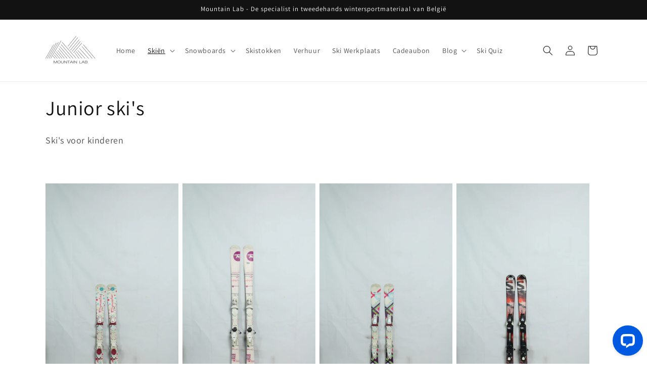

--- FILE ---
content_type: text/html; charset=utf-8
request_url: https://www.mountainlab.nl/collections/junior-skis
body_size: 39192
content:
<!doctype html>
<html class="no-js" lang="nl">
  <head>
    <meta charset="utf-8">
    <meta http-equiv="X-UA-Compatible" content="IE=edge">
    <meta name="viewport" content="width=device-width,initial-scale=1">
    <meta name="theme-color" content="">
    <link rel="canonical" href="https://www.mountainlab.nl/collections/junior-skis"><link rel="icon" type="image/png" href="//www.mountainlab.nl/cdn/shop/files/LOGO_MountainLab_Black_transparant_without_cirkle_6cb50f05-7288-43f4-aaa0-d9021d17f8ce.png?crop=center&height=32&v=1630547044&width=32"><link rel="preconnect" href="https://fonts.shopifycdn.com" crossorigin><title>
      Junior ski&#39;s
 &ndash; Mountain Lab</title>

    
      <meta name="description" content="Kinderski&#39;s - Junior ski&#39;s">
    

    

<meta property="og:site_name" content="Mountain Lab">
<meta property="og:url" content="https://www.mountainlab.nl/collections/junior-skis">
<meta property="og:title" content="Junior ski&#39;s">
<meta property="og:type" content="website">
<meta property="og:description" content="Kinderski&#39;s - Junior ski&#39;s"><meta property="og:image" content="http://www.mountainlab.nl/cdn/shop/collections/Collection_-_Junior.jpg?v=1568733193">
  <meta property="og:image:secure_url" content="https://www.mountainlab.nl/cdn/shop/collections/Collection_-_Junior.jpg?v=1568733193">
  <meta property="og:image:width" content="1280">
  <meta property="og:image:height" content="853"><meta name="twitter:card" content="summary_large_image">
<meta name="twitter:title" content="Junior ski&#39;s">
<meta name="twitter:description" content="Kinderski&#39;s - Junior ski&#39;s">


    <script src="//www.mountainlab.nl/cdn/shop/t/23/assets/constants.js?v=58251544750838685771738497656" defer="defer"></script>
    <script src="//www.mountainlab.nl/cdn/shop/t/23/assets/pubsub.js?v=158357773527763999511738497656" defer="defer"></script>
    <script src="//www.mountainlab.nl/cdn/shop/t/23/assets/global.js?v=40820548392383841591738497656" defer="defer"></script><script src="//www.mountainlab.nl/cdn/shop/t/23/assets/animations.js?v=88693664871331136111738497656" defer="defer"></script><script>window.performance && window.performance.mark && window.performance.mark('shopify.content_for_header.start');</script><meta name="google-site-verification" content="aHd-PtfY53o15Yp-AMJ5IqzXdy0mPznJ8SDszQ-YUF0">
<meta id="shopify-digital-wallet" name="shopify-digital-wallet" content="/25067782228/digital_wallets/dialog">
<link rel="alternate" type="application/atom+xml" title="Feed" href="/collections/junior-skis.atom" />
<link rel="next" href="/collections/junior-skis?page=2">
<link rel="alternate" hreflang="x-default" href="https://www.mountainlab.nl/collections/junior-skis">
<link rel="alternate" hreflang="nl" href="https://www.mountainlab.nl/collections/junior-skis">
<link rel="alternate" hreflang="nl-BE" href="https://www.mountainlab.be/collections/junior-skis">
<link rel="alternate" hreflang="nl-AT" href="https://www.mountainlab.be/collections/junior-skis">
<link rel="alternate" hreflang="nl-CH" href="https://www.mountainlab.be/collections/junior-skis">
<link rel="alternate" hreflang="nl-DK" href="https://www.mountainlab.be/collections/junior-skis">
<link rel="alternate" hreflang="nl-ES" href="https://www.mountainlab.be/collections/junior-skis">
<link rel="alternate" hreflang="nl-IT" href="https://www.mountainlab.be/collections/junior-skis">
<link rel="alternate" hreflang="nl-LU" href="https://www.mountainlab.be/collections/junior-skis">
<link rel="alternate" hreflang="nl-PL" href="https://www.mountainlab.be/collections/junior-skis">
<link rel="alternate" hreflang="nl-FR" href="https://www.mountainlab.be/collections/junior-skis">
<link rel="alternate" hreflang="nl-DE" href="https://www.mountainlab.be/collections/junior-skis">
<link rel="alternate" hreflang="nl-SE" href="https://www.mountainlab.be/collections/junior-skis">
<link rel="alternate" hreflang="nl-NO" href="https://www.mountainlab.be/collections/junior-skis">
<link rel="alternate" hreflang="nl-FI" href="https://www.mountainlab.be/collections/junior-skis">
<link rel="alternate" type="application/json+oembed" href="https://www.mountainlab.nl/collections/junior-skis.oembed">
<script async="async" src="/checkouts/internal/preloads.js?locale=nl-NL"></script>
<script id="shopify-features" type="application/json">{"accessToken":"c9ab07da98fb341e2d76476025d0e510","betas":["rich-media-storefront-analytics"],"domain":"www.mountainlab.nl","predictiveSearch":true,"shopId":25067782228,"locale":"nl"}</script>
<script>var Shopify = Shopify || {};
Shopify.shop = "wimsstore2.myshopify.com";
Shopify.locale = "nl";
Shopify.currency = {"active":"EUR","rate":"1.0"};
Shopify.country = "NL";
Shopify.theme = {"name":"Before End of Season Sale 02022025","id":178332270935,"schema_name":"Dawn","schema_version":"12.0.0","theme_store_id":887,"role":"main"};
Shopify.theme.handle = "null";
Shopify.theme.style = {"id":null,"handle":null};
Shopify.cdnHost = "www.mountainlab.nl/cdn";
Shopify.routes = Shopify.routes || {};
Shopify.routes.root = "/";</script>
<script type="module">!function(o){(o.Shopify=o.Shopify||{}).modules=!0}(window);</script>
<script>!function(o){function n(){var o=[];function n(){o.push(Array.prototype.slice.apply(arguments))}return n.q=o,n}var t=o.Shopify=o.Shopify||{};t.loadFeatures=n(),t.autoloadFeatures=n()}(window);</script>
<script id="shop-js-analytics" type="application/json">{"pageType":"collection"}</script>
<script defer="defer" async type="module" src="//www.mountainlab.nl/cdn/shopifycloud/shop-js/modules/v2/client.init-shop-cart-sync_vOV-a8uK.nl.esm.js"></script>
<script defer="defer" async type="module" src="//www.mountainlab.nl/cdn/shopifycloud/shop-js/modules/v2/chunk.common_CJhj07vB.esm.js"></script>
<script defer="defer" async type="module" src="//www.mountainlab.nl/cdn/shopifycloud/shop-js/modules/v2/chunk.modal_CUgVXUZf.esm.js"></script>
<script type="module">
  await import("//www.mountainlab.nl/cdn/shopifycloud/shop-js/modules/v2/client.init-shop-cart-sync_vOV-a8uK.nl.esm.js");
await import("//www.mountainlab.nl/cdn/shopifycloud/shop-js/modules/v2/chunk.common_CJhj07vB.esm.js");
await import("//www.mountainlab.nl/cdn/shopifycloud/shop-js/modules/v2/chunk.modal_CUgVXUZf.esm.js");

  window.Shopify.SignInWithShop?.initShopCartSync?.({"fedCMEnabled":true,"windoidEnabled":true});

</script>
<script>(function() {
  var isLoaded = false;
  function asyncLoad() {
    if (isLoaded) return;
    isLoaded = true;
    var urls = ["\/\/code.tidio.co\/bhkuszbw4hxfvckioxpiylxecstju5w6.js?shop=wimsstore2.myshopify.com","https:\/\/gtranslate.io\/shopify\/gtranslate.js?shop=wimsstore2.myshopify.com","https:\/\/cdn.shopify.com\/s\/files\/1\/0250\/6778\/2228\/t\/13\/assets\/globo.filter.init.js?shop=wimsstore2.myshopify.com","https:\/\/app.adoric-om.com\/adoric.js?key=7766c02c0e11e81b7876a6f11d85c1c0\u0026shop=wimsstore2.myshopify.com","https:\/\/admin.revenuehunt.com\/embed.js?shop=wimsstore2.myshopify.com","https:\/\/cdn.hextom.com\/js\/freeshippingbar.js?shop=wimsstore2.myshopify.com","https:\/\/icons.good-apps.co\/storage\/js\/goodhl_product_icons-wimsstore2.myshopify.com.js?ver=37\u0026shop=wimsstore2.myshopify.com"];
    for (var i = 0; i < urls.length; i++) {
      var s = document.createElement('script');
      s.type = 'text/javascript';
      s.async = true;
      s.src = urls[i];
      var x = document.getElementsByTagName('script')[0];
      x.parentNode.insertBefore(s, x);
    }
  };
  if(window.attachEvent) {
    window.attachEvent('onload', asyncLoad);
  } else {
    window.addEventListener('load', asyncLoad, false);
  }
})();</script>
<script id="__st">var __st={"a":25067782228,"offset":3600,"reqid":"2a44e289-729c-4204-95f4-870a1fd1ce97-1769979468","pageurl":"www.mountainlab.nl\/collections\/junior-skis","u":"be3d03f76df5","p":"collection","rtyp":"collection","rid":134538657876};</script>
<script>window.ShopifyPaypalV4VisibilityTracking = true;</script>
<script id="captcha-bootstrap">!function(){'use strict';const t='contact',e='account',n='new_comment',o=[[t,t],['blogs',n],['comments',n],[t,'customer']],c=[[e,'customer_login'],[e,'guest_login'],[e,'recover_customer_password'],[e,'create_customer']],r=t=>t.map((([t,e])=>`form[action*='/${t}']:not([data-nocaptcha='true']) input[name='form_type'][value='${e}']`)).join(','),a=t=>()=>t?[...document.querySelectorAll(t)].map((t=>t.form)):[];function s(){const t=[...o],e=r(t);return a(e)}const i='password',u='form_key',d=['recaptcha-v3-token','g-recaptcha-response','h-captcha-response',i],f=()=>{try{return window.sessionStorage}catch{return}},m='__shopify_v',_=t=>t.elements[u];function p(t,e,n=!1){try{const o=window.sessionStorage,c=JSON.parse(o.getItem(e)),{data:r}=function(t){const{data:e,action:n}=t;return t[m]||n?{data:e,action:n}:{data:t,action:n}}(c);for(const[e,n]of Object.entries(r))t.elements[e]&&(t.elements[e].value=n);n&&o.removeItem(e)}catch(o){console.error('form repopulation failed',{error:o})}}const l='form_type',E='cptcha';function T(t){t.dataset[E]=!0}const w=window,h=w.document,L='Shopify',v='ce_forms',y='captcha';let A=!1;((t,e)=>{const n=(g='f06e6c50-85a8-45c8-87d0-21a2b65856fe',I='https://cdn.shopify.com/shopifycloud/storefront-forms-hcaptcha/ce_storefront_forms_captcha_hcaptcha.v1.5.2.iife.js',D={infoText:'Beschermd door hCaptcha',privacyText:'Privacy',termsText:'Voorwaarden'},(t,e,n)=>{const o=w[L][v],c=o.bindForm;if(c)return c(t,g,e,D).then(n);var r;o.q.push([[t,g,e,D],n]),r=I,A||(h.body.append(Object.assign(h.createElement('script'),{id:'captcha-provider',async:!0,src:r})),A=!0)});var g,I,D;w[L]=w[L]||{},w[L][v]=w[L][v]||{},w[L][v].q=[],w[L][y]=w[L][y]||{},w[L][y].protect=function(t,e){n(t,void 0,e),T(t)},Object.freeze(w[L][y]),function(t,e,n,w,h,L){const[v,y,A,g]=function(t,e,n){const i=e?o:[],u=t?c:[],d=[...i,...u],f=r(d),m=r(i),_=r(d.filter((([t,e])=>n.includes(e))));return[a(f),a(m),a(_),s()]}(w,h,L),I=t=>{const e=t.target;return e instanceof HTMLFormElement?e:e&&e.form},D=t=>v().includes(t);t.addEventListener('submit',(t=>{const e=I(t);if(!e)return;const n=D(e)&&!e.dataset.hcaptchaBound&&!e.dataset.recaptchaBound,o=_(e),c=g().includes(e)&&(!o||!o.value);(n||c)&&t.preventDefault(),c&&!n&&(function(t){try{if(!f())return;!function(t){const e=f();if(!e)return;const n=_(t);if(!n)return;const o=n.value;o&&e.removeItem(o)}(t);const e=Array.from(Array(32),(()=>Math.random().toString(36)[2])).join('');!function(t,e){_(t)||t.append(Object.assign(document.createElement('input'),{type:'hidden',name:u})),t.elements[u].value=e}(t,e),function(t,e){const n=f();if(!n)return;const o=[...t.querySelectorAll(`input[type='${i}']`)].map((({name:t})=>t)),c=[...d,...o],r={};for(const[a,s]of new FormData(t).entries())c.includes(a)||(r[a]=s);n.setItem(e,JSON.stringify({[m]:1,action:t.action,data:r}))}(t,e)}catch(e){console.error('failed to persist form',e)}}(e),e.submit())}));const S=(t,e)=>{t&&!t.dataset[E]&&(n(t,e.some((e=>e===t))),T(t))};for(const o of['focusin','change'])t.addEventListener(o,(t=>{const e=I(t);D(e)&&S(e,y())}));const B=e.get('form_key'),M=e.get(l),P=B&&M;t.addEventListener('DOMContentLoaded',(()=>{const t=y();if(P)for(const e of t)e.elements[l].value===M&&p(e,B);[...new Set([...A(),...v().filter((t=>'true'===t.dataset.shopifyCaptcha))])].forEach((e=>S(e,t)))}))}(h,new URLSearchParams(w.location.search),n,t,e,['guest_login'])})(!0,!0)}();</script>
<script integrity="sha256-4kQ18oKyAcykRKYeNunJcIwy7WH5gtpwJnB7kiuLZ1E=" data-source-attribution="shopify.loadfeatures" defer="defer" src="//www.mountainlab.nl/cdn/shopifycloud/storefront/assets/storefront/load_feature-a0a9edcb.js" crossorigin="anonymous"></script>
<script data-source-attribution="shopify.dynamic_checkout.dynamic.init">var Shopify=Shopify||{};Shopify.PaymentButton=Shopify.PaymentButton||{isStorefrontPortableWallets:!0,init:function(){window.Shopify.PaymentButton.init=function(){};var t=document.createElement("script");t.src="https://www.mountainlab.nl/cdn/shopifycloud/portable-wallets/latest/portable-wallets.nl.js",t.type="module",document.head.appendChild(t)}};
</script>
<script data-source-attribution="shopify.dynamic_checkout.buyer_consent">
  function portableWalletsHideBuyerConsent(e){var t=document.getElementById("shopify-buyer-consent"),n=document.getElementById("shopify-subscription-policy-button");t&&n&&(t.classList.add("hidden"),t.setAttribute("aria-hidden","true"),n.removeEventListener("click",e))}function portableWalletsShowBuyerConsent(e){var t=document.getElementById("shopify-buyer-consent"),n=document.getElementById("shopify-subscription-policy-button");t&&n&&(t.classList.remove("hidden"),t.removeAttribute("aria-hidden"),n.addEventListener("click",e))}window.Shopify?.PaymentButton&&(window.Shopify.PaymentButton.hideBuyerConsent=portableWalletsHideBuyerConsent,window.Shopify.PaymentButton.showBuyerConsent=portableWalletsShowBuyerConsent);
</script>
<script data-source-attribution="shopify.dynamic_checkout.cart.bootstrap">document.addEventListener("DOMContentLoaded",(function(){function t(){return document.querySelector("shopify-accelerated-checkout-cart, shopify-accelerated-checkout")}if(t())Shopify.PaymentButton.init();else{new MutationObserver((function(e,n){t()&&(Shopify.PaymentButton.init(),n.disconnect())})).observe(document.body,{childList:!0,subtree:!0})}}));
</script>
<script id="sections-script" data-sections="header" defer="defer" src="//www.mountainlab.nl/cdn/shop/t/23/compiled_assets/scripts.js?v=1961"></script>
<script>window.performance && window.performance.mark && window.performance.mark('shopify.content_for_header.end');</script>


    <style data-shopify>
      @font-face {
  font-family: Assistant;
  font-weight: 400;
  font-style: normal;
  font-display: swap;
  src: url("//www.mountainlab.nl/cdn/fonts/assistant/assistant_n4.9120912a469cad1cc292572851508ca49d12e768.woff2") format("woff2"),
       url("//www.mountainlab.nl/cdn/fonts/assistant/assistant_n4.6e9875ce64e0fefcd3f4446b7ec9036b3ddd2985.woff") format("woff");
}

      @font-face {
  font-family: Assistant;
  font-weight: 700;
  font-style: normal;
  font-display: swap;
  src: url("//www.mountainlab.nl/cdn/fonts/assistant/assistant_n7.bf44452348ec8b8efa3aa3068825305886b1c83c.woff2") format("woff2"),
       url("//www.mountainlab.nl/cdn/fonts/assistant/assistant_n7.0c887fee83f6b3bda822f1150b912c72da0f7b64.woff") format("woff");
}

      
      
      @font-face {
  font-family: Assistant;
  font-weight: 400;
  font-style: normal;
  font-display: swap;
  src: url("//www.mountainlab.nl/cdn/fonts/assistant/assistant_n4.9120912a469cad1cc292572851508ca49d12e768.woff2") format("woff2"),
       url("//www.mountainlab.nl/cdn/fonts/assistant/assistant_n4.6e9875ce64e0fefcd3f4446b7ec9036b3ddd2985.woff") format("woff");
}


      
        :root,
        .color-background-1 {
          --color-background: 255,255,255;
        
          --gradient-background: #ffffff;
        

        

        --color-foreground: 18,18,18;
        --color-background-contrast: 191,191,191;
        --color-shadow: 18,18,18;
        --color-button: 18,18,18;
        --color-button-text: 255,255,255;
        --color-secondary-button: 255,255,255;
        --color-secondary-button-text: 18,18,18;
        --color-link: 18,18,18;
        --color-badge-foreground: 18,18,18;
        --color-badge-background: 255,255,255;
        --color-badge-border: 18,18,18;
        --payment-terms-background-color: rgb(255 255 255);
      }
      
        
        .color-background-2 {
          --color-background: 243,243,243;
        
          --gradient-background: #f3f3f3;
        

        

        --color-foreground: 18,18,18;
        --color-background-contrast: 179,179,179;
        --color-shadow: 18,18,18;
        --color-button: 18,18,18;
        --color-button-text: 243,243,243;
        --color-secondary-button: 243,243,243;
        --color-secondary-button-text: 18,18,18;
        --color-link: 18,18,18;
        --color-badge-foreground: 18,18,18;
        --color-badge-background: 243,243,243;
        --color-badge-border: 18,18,18;
        --payment-terms-background-color: rgb(243 243 243);
      }
      
        
        .color-inverse {
          --color-background: 18,18,18;
        
          --gradient-background: #121212;
        

        

        --color-foreground: 255,255,255;
        --color-background-contrast: 146,146,146;
        --color-shadow: 18,18,18;
        --color-button: 255,255,255;
        --color-button-text: 18,18,18;
        --color-secondary-button: 18,18,18;
        --color-secondary-button-text: 255,255,255;
        --color-link: 255,255,255;
        --color-badge-foreground: 255,255,255;
        --color-badge-background: 18,18,18;
        --color-badge-border: 255,255,255;
        --payment-terms-background-color: rgb(18 18 18);
      }
      
        
        .color-accent-1 {
          --color-background: 18,18,18;
        
          --gradient-background: #121212;
        

        

        --color-foreground: 255,255,255;
        --color-background-contrast: 146,146,146;
        --color-shadow: 18,18,18;
        --color-button: 255,255,255;
        --color-button-text: 18,18,18;
        --color-secondary-button: 18,18,18;
        --color-secondary-button-text: 255,255,255;
        --color-link: 255,255,255;
        --color-badge-foreground: 255,255,255;
        --color-badge-background: 18,18,18;
        --color-badge-border: 255,255,255;
        --payment-terms-background-color: rgb(18 18 18);
      }
      
        
        .color-accent-2 {
          --color-background: 51,79,180;
        
          --gradient-background: #334fb4;
        

        

        --color-foreground: 255,255,255;
        --color-background-contrast: 23,35,81;
        --color-shadow: 18,18,18;
        --color-button: 255,255,255;
        --color-button-text: 51,79,180;
        --color-secondary-button: 51,79,180;
        --color-secondary-button-text: 255,255,255;
        --color-link: 255,255,255;
        --color-badge-foreground: 255,255,255;
        --color-badge-background: 51,79,180;
        --color-badge-border: 255,255,255;
        --payment-terms-background-color: rgb(51 79 180);
      }
      

      body, .color-background-1, .color-background-2, .color-inverse, .color-accent-1, .color-accent-2 {
        color: rgba(var(--color-foreground), 0.75);
        background-color: rgb(var(--color-background));
      }

      :root {
        --font-body-family: Assistant, sans-serif;
        --font-body-style: normal;
        --font-body-weight: 400;
        --font-body-weight-bold: 700;

        --font-heading-family: Assistant, sans-serif;
        --font-heading-style: normal;
        --font-heading-weight: 400;

        --font-body-scale: 1.0;
        --font-heading-scale: 1.0;

        --media-padding: px;
        --media-border-opacity: 0.05;
        --media-border-width: 1px;
        --media-radius: 0px;
        --media-shadow-opacity: 0.0;
        --media-shadow-horizontal-offset: 0px;
        --media-shadow-vertical-offset: 0px;
        --media-shadow-blur-radius: 0px;
        --media-shadow-visible: 0;

        --page-width: 120rem;
        --page-width-margin: 0rem;

        --product-card-image-padding: 0.0rem;
        --product-card-corner-radius: 0.0rem;
        --product-card-text-alignment: left;
        --product-card-border-width: 0.0rem;
        --product-card-border-opacity: 0.0;
        --product-card-shadow-opacity: 0.1;
        --product-card-shadow-visible: 1;
        --product-card-shadow-horizontal-offset: 0.0rem;
        --product-card-shadow-vertical-offset: 0.0rem;
        --product-card-shadow-blur-radius: 0.0rem;

        --collection-card-image-padding: 0.0rem;
        --collection-card-corner-radius: 0.0rem;
        --collection-card-text-alignment: left;
        --collection-card-border-width: 0.0rem;
        --collection-card-border-opacity: 0.0;
        --collection-card-shadow-opacity: 0.1;
        --collection-card-shadow-visible: 1;
        --collection-card-shadow-horizontal-offset: 0.0rem;
        --collection-card-shadow-vertical-offset: 0.0rem;
        --collection-card-shadow-blur-radius: 0.0rem;

        --blog-card-image-padding: 0.0rem;
        --blog-card-corner-radius: 0.0rem;
        --blog-card-text-alignment: left;
        --blog-card-border-width: 0.0rem;
        --blog-card-border-opacity: 0.0;
        --blog-card-shadow-opacity: 0.1;
        --blog-card-shadow-visible: 1;
        --blog-card-shadow-horizontal-offset: 0.0rem;
        --blog-card-shadow-vertical-offset: 0.0rem;
        --blog-card-shadow-blur-radius: 0.0rem;

        --badge-corner-radius: 4.0rem;

        --popup-border-width: 1px;
        --popup-border-opacity: 0.1;
        --popup-corner-radius: 0px;
        --popup-shadow-opacity: 0.0;
        --popup-shadow-horizontal-offset: 0px;
        --popup-shadow-vertical-offset: 0px;
        --popup-shadow-blur-radius: 0px;

        --drawer-border-width: 1px;
        --drawer-border-opacity: 0.1;
        --drawer-shadow-opacity: 0.0;
        --drawer-shadow-horizontal-offset: 0px;
        --drawer-shadow-vertical-offset: 0px;
        --drawer-shadow-blur-radius: 0px;

        --spacing-sections-desktop: 0px;
        --spacing-sections-mobile: 0px;

        --grid-desktop-vertical-spacing: 8px;
        --grid-desktop-horizontal-spacing: 8px;
        --grid-mobile-vertical-spacing: 4px;
        --grid-mobile-horizontal-spacing: 4px;

        --text-boxes-border-opacity: 0.0;
        --text-boxes-border-width: 0px;
        --text-boxes-radius: 0px;
        --text-boxes-shadow-opacity: 0.0;
        --text-boxes-shadow-visible: 0;
        --text-boxes-shadow-horizontal-offset: 0px;
        --text-boxes-shadow-vertical-offset: 0px;
        --text-boxes-shadow-blur-radius: 0px;

        --buttons-radius: 0px;
        --buttons-radius-outset: 0px;
        --buttons-border-width: 1px;
        --buttons-border-opacity: 1.0;
        --buttons-shadow-opacity: 0.0;
        --buttons-shadow-visible: 0;
        --buttons-shadow-horizontal-offset: 0px;
        --buttons-shadow-vertical-offset: 0px;
        --buttons-shadow-blur-radius: 0px;
        --buttons-border-offset: 0px;

        --inputs-radius: 0px;
        --inputs-border-width: 1px;
        --inputs-border-opacity: 0.55;
        --inputs-shadow-opacity: 0.0;
        --inputs-shadow-horizontal-offset: 0px;
        --inputs-margin-offset: 0px;
        --inputs-shadow-vertical-offset: 0px;
        --inputs-shadow-blur-radius: 0px;
        --inputs-radius-outset: 0px;

        --variant-pills-radius: 40px;
        --variant-pills-border-width: 1px;
        --variant-pills-border-opacity: 0.55;
        --variant-pills-shadow-opacity: 0.0;
        --variant-pills-shadow-horizontal-offset: 0px;
        --variant-pills-shadow-vertical-offset: 0px;
        --variant-pills-shadow-blur-radius: 0px;
      }

      *,
      *::before,
      *::after {
        box-sizing: inherit;
      }

      html {
        box-sizing: border-box;
        font-size: calc(var(--font-body-scale) * 62.5%);
        height: 100%;
      }

      body {
        display: grid;
        grid-template-rows: auto auto 1fr auto;
        grid-template-columns: 100%;
        min-height: 100%;
        margin: 0;
        font-size: 1.5rem;
        letter-spacing: 0.06rem;
        line-height: calc(1 + 0.8 / var(--font-body-scale));
        font-family: var(--font-body-family);
        font-style: var(--font-body-style);
        font-weight: var(--font-body-weight);
      }

      @media screen and (min-width: 750px) {
        body {
          font-size: 1.6rem;
        }
      }
    </style>

    <link href="//www.mountainlab.nl/cdn/shop/t/23/assets/base.css?v=22615539281115885671738497656" rel="stylesheet" type="text/css" media="all" />
<link rel="preload" as="font" href="//www.mountainlab.nl/cdn/fonts/assistant/assistant_n4.9120912a469cad1cc292572851508ca49d12e768.woff2" type="font/woff2" crossorigin><link rel="preload" as="font" href="//www.mountainlab.nl/cdn/fonts/assistant/assistant_n4.9120912a469cad1cc292572851508ca49d12e768.woff2" type="font/woff2" crossorigin><link href="//www.mountainlab.nl/cdn/shop/t/23/assets/component-localization-form.css?v=143319823105703127341738497656" rel="stylesheet" type="text/css" media="all" />
      <script src="//www.mountainlab.nl/cdn/shop/t/23/assets/localization-form.js?v=161644695336821385561738497656" defer="defer"></script><link
        rel="stylesheet"
        href="//www.mountainlab.nl/cdn/shop/t/23/assets/component-predictive-search.css?v=118923337488134913561738497656"
        media="print"
        onload="this.media='all'"
      ><script>
      document.documentElement.className = document.documentElement.className.replace('no-js', 'js');
      if (Shopify.designMode) {
        document.documentElement.classList.add('shopify-design-mode');
      }
    </script>
   <script type="text/javascript">
  window.Adoric_State = window.Adoric_State || {};
  window.Adoric_State.shop = {
    permanent_domain: 'wimsstore2.myshopify.com',
    currency: "EUR",
    money_format: "€{{amount_with_comma_separator}}",
    id: 25067782228
  };
  
  window.Adoric_State.pageTitle = 'Junior ski&#39;s'
  window.Adoric_State.template = 'collection';
  window.Adoric_State.cart = {};

  
      window.Adoric_State.collection = {"id":134538657876,"handle":"junior-skis","updated_at":"2026-01-30T12:25:22+01:00","published_at":"2019-07-28T17:29:07+02:00","sort_order":"created-desc","template_suffix":"","published_scope":"global","title":"Junior ski's","body_html":"Ski's voor kinderen","image":{"created_at":"2019-08-23T20:12:21+02:00","alt":"Child skiing - Junior ski collection - Mountain Lab - Tweedehands ski's","width":1280,"height":853,"src":"\/\/www.mountainlab.nl\/cdn\/shop\/collections\/Collection_-_Junior.jpg?v=1568733193"}};

      if (window.Adoric_State.template == 'collection'){
        if (window.Adoric_State.collection) {
          window.Adoric_State.collectionName = window.Adoric_State.collection.handle
        } else {
          window.Adoric_State.collectionName = 'all'
        }
      }
  

  const ADORIC_RECENTRLY_VIEWED_PRODUCT_KEY = '_adoricRecentlyViewed';
  window.Adoric_State.counters = ["#CartCount span:first-child","#Cartcount",".cart-counter",".cart-count-bubble span:first-child",".number-wrapper .number",".header-cart__count",".cart-link .cartCountN",".cart-button span:first-child","#cartCount",".cart_count","a[href=\"/cart\"] span:not([class])","a[href=\"/cart\"] span[class^=\"count\"]","a[href=\"/cart\"] span[class$=\"Count\"]"]
  const ADORIC_SAVED_PRODUCTS_COUNT = 16;

  window.Adoric_State.getRecentlyViewed = async () => {
    const storageData = JSON.parse(localStorage.getItem(ADORIC_RECENTRLY_VIEWED_PRODUCT_KEY)) || [];
    const handles = window.Adoric_State.product 
      ? storageData.filter(item => item.id !== window.Adoric_State.product.id).map(({ handle }) => handle)
      : storageData.map(({ handle }) => handle);

    return fetch(window.Shopify.routes.root + `search?view=view-adoric-json&q=${handles.join(',')}`)
      .then(response => response.json());
  }

  const variantsMapper = (variant, product) => {
    const variantData =  {
      variantId: variant.id,
      productId: product.id,
      price: variant.price ? variant.price / 100 : null,
      comparePrice: variant.compare_at_price ? variant.compare_at_price / 100 : null,
      title: variant.title || product.title,
      image: null,
      imageAlt: null
    };

    if (variant.featured_image) {
      variantData.image = variant.featured_image.src;
      variantData.imageAlt = variant.featured_image.alt;
    } else {
      const image = product?.media?.find(file => file.media_type === 'image');

      if (image) {
        variantData.image = image.src;
        variantData.imageAlt = image.alt;
      } else {
        variantData.image = "data:image/svg+xml,%3Csvg xmlns='http://www.w3.org/2000/svg' width='140' height='180' viewBox='0 0 140 180' fill='none'%3E%3Crect width='140' height='180' fill='%23DADADA'/%3E%3Cpath d='M85.4781 71.252H54.5241C52.029 71.252 50 73.2803 50 75.7783V104.227C50 106.722 52.029 108.748 54.5241 108.748H85.4779C87.973 108.748 89.9999 106.722 89.9999 104.227V75.7783C90 73.2803 87.9732 71.252 85.4781 71.252ZM75.866 77.9835C78.2789 77.9835 80.2357 79.9405 80.2357 82.3532C80.2357 84.766 78.2788 86.7229 75.866 86.7229C73.4525 86.7229 71.4963 84.766 71.4963 82.3532C71.4963 79.9405 73.4525 77.9835 75.866 77.9835ZM84.0592 104.566H69.9996H56.5663C55.3595 104.566 54.822 103.693 55.366 102.616L62.8653 87.7622C63.4086 86.6852 64.4442 86.589 65.1776 87.5473L72.7183 97.4019C73.4517 98.3603 74.7335 98.4419 75.5819 97.5832L77.4266 95.7151C78.2744 94.8564 79.5234 94.9627 80.2152 95.951L84.9921 102.774C85.6827 103.764 85.2661 104.566 84.0592 104.566Z' fill='white'/%3E%3C/svg%3E";
        variantData.imageAlt = 'Product image';
      }
    }

    return variantData;
  }

  window.Adoric_State.formatProducts = (products) => {
    return products.map(product => {
      const productData = {
        productId: product.item.id,
        title: product.item.title,
        handle: product.item.handle,
        description: product.trm.description
      };

      if (product.item.variants.length === 1) {
        productData.hasOneVariant = true;
        productData.variant = variantsMapper(product.item.variants[0], product.item);
      } else {
        productData.variants = product.item.variants.map(variant => variantsMapper(variant, product.item));
      }
      
      return productData;
    });
  }

  window.Adoric_State.getProductsByHandles = (handles) => {
      return fetch(window.Shopify.routes.root + `search?view=view-adoric-json&q=${handles.join(',')}`)
        .then(response => response.json());
  }

  window.Adoric_State.recentlyRecommendation = async () => {
    const { products } = await window.Adoric_State.getRecentlyViewed();

    return window.Adoric_State.formatProducts(products);
  }

  


</script>
 <!-- BEGIN app block: shopify://apps/smart-filter-search/blocks/app-embed/5cc1944c-3014-4a2a-af40-7d65abc0ef73 -->

<style>.spf-filter-loading #gf-products>*,.spf-filter-loading [data-globo-filter-items]>*{visibility:hidden;opacity:0}.spf-has-filter #gf-products{display:-ms-flexbox;padding:0;margin-bottom:0;min-width:100%;width:auto;z-index:1;position:relative;display:-webkit-box;display:flex;justify-content:left;-ms-flex-wrap:wrap;flex-wrap:wrap;height:auto!important}.spf-has-filter.spf-layout-app #gf-products{margin-right:-15px;margin-left:-15px;}.gf-block-title-skeleton span{width:100%;height:12px;display:block;border-radius:5px;background:#f6f6f7}.gf-top_one .gf-block-title-skeleton span{height:22px;border-radius:2px;min-width:100px}.gf-block-title-skeleton h3::after,.gf-top_one .gf-block-content.gf-block-skeleton{display:none!important}#gf-tree .gf-label.gf-label-skeleton{height:8px;display:block;border-radius:3px!important;background:#f6f6f7}.gf-label-width-75{max-width:75%}.gf-label-width-90{max-width:90%}.gf-label-width-50{max-width:50%}</style>
<link rel="preload" href="https://cdn.shopify.com/extensions/019c0e3c-8c3b-7b71-bf79-9a32731a9b8c/smart-product-filters-679/assets/globo-filter-critical.css" as="style" onload="this.onload=null;this.rel='stylesheet'">
<noscript><link rel="stylesheet" href="https://cdn.shopify.com/extensions/019c0e3c-8c3b-7b71-bf79-9a32731a9b8c/smart-product-filters-679/assets/globo-filter-critical.css"></noscript><link href="https://cdn.shopify.com/extensions/019c0e3c-8c3b-7b71-bf79-9a32731a9b8c/smart-product-filters-679/assets/globo.filter.min.js" as="script" rel="preload">
<link rel="preconnect" href="https://filter-eu9.globo.io" crossorigin>
<link rel="dns-prefetch" href="https://filter-eu9.globo.io"><link href="https://cdn.shopify.com/extensions/019c0e3c-8c3b-7b71-bf79-9a32731a9b8c/smart-product-filters-679/assets/globo.filter.filter.min.js" as="script" rel="preload">
<link href="https://cdn.shopify.com/extensions/019c0e3c-8c3b-7b71-bf79-9a32731a9b8c/smart-product-filters-679/assets/globo.filter.692.min.js" as="script" rel="preload">
<link href="https://cdn.shopify.com/extensions/019c0e3c-8c3b-7b71-bf79-9a32731a9b8c/smart-product-filters-679/assets/globo.filter.themes.min.js" as="script" rel="preload">
<link href="https://cdn.shopify.com/extensions/019c0e3c-8c3b-7b71-bf79-9a32731a9b8c/smart-product-filters-679/assets/globo.filter.product.min.js" as="script" rel="preload">
<link href="//cdn.shopify.com/extensions/019c0e3c-8c3b-7b71-bf79-9a32731a9b8c/smart-product-filters-679/assets/globo.filter.css" rel="stylesheet" type="text/css" media="all" /><link href="//cdn.shopify.com/extensions/019c0e3c-8c3b-7b71-bf79-9a32731a9b8c/smart-product-filters-679/assets/globo.theme.dawn.css" rel="stylesheet" type="text/css" media="all" />
<link rel="stylesheet" href="https://cdn.shopify.com/extensions/019c0e3c-8c3b-7b71-bf79-9a32731a9b8c/smart-product-filters-679/assets/globo.filter.slider.css" media="print" onload="this.media='all'"><link rel="stylesheet" href="https://cdn.shopify.com/extensions/019c0e3c-8c3b-7b71-bf79-9a32731a9b8c/smart-product-filters-679/assets/globo.search.css" media="print" onload="this.media='all'">

<meta id="search_terms_value" content="" />
<!-- BEGIN app snippet: global.variables --><script>
  window.shopCurrency = "EUR";
  window.shopCountry = "NL";
  window.shopLanguageCode = "nl";

  window.currentCurrency = "EUR";
  window.currentCountry = "NL";
  window.currentLanguageCode = "nl";

  window.shopCustomer = false

  window.useCustomTreeTemplate = false;
  window.useCustomProductTemplate = false;

  window.GloboFilterRequestOrigin = "https://www.mountainlab.nl";
  window.GloboFilterShopifyDomain = "wimsstore2.myshopify.com";
  window.GloboFilterSFAT = "";
  window.GloboFilterSFApiVersion = "2025-07";
  window.GloboFilterProxyPath = "/apps/globofilters";
  window.GloboFilterRootUrl = "";
  window.GloboFilterTranslation = {"search":{"suggestions":"Suggesties","collections":"Collecties","pages":"Pages","product":"Product","products":"Producten","view_all":"Zoek naar","view_all_products":"All producten","not_found":"Sorry, niets gevonden","product_not_found":"Geen producten gevonden","no_result_keywords_suggestions_title":"Populaire zoektermen","no_result_products_suggestions_title":"Misschien vind je dit ook interessant","zero_character_keywords_suggestions_title":"Suggesties","zero_character_popular_searches_title":"Populaire zoektermen","zero_character_products_suggestions_title":"Trending products"},"form":{"title":"Zoek in produkten","submit":"Zoek","heading":"Zoek producten","search":"Zoek","clear":"Wis"},"filter":{"filter_by":"Filter op","clear_all":"Wis alles","view":"Bekijk","clear":"Wis","in_stock":"In Stock","out_of_stock":"Out of Stock","ready_to_ship":"Klaar voor verzending","search":"Zoekopties","choose_values":"Kies waarden"},"sort":{"sort_by":"Sorteer op","manually":"Featured","availability_in_stock_first":"Beschikbaarheid","relevance":"Relevantie","best_selling":"Best Selling","alphabetically_a_z":"Alfabetisch, A-Z","alphabetically_z_a":"Alfabetisch, Z-A","price_low_to_high":"Prijs, laag naar hoog","price_high_to_low":"Prijs, hoog naar laag","date_new_to_old":"Datum, nieuw naar oud","date_old_to_new":"Datum, oud naar nieuw","sale_off":"% Sale off"},"product":{"add_to_cart":"Voeg toe aan winkelwagen","unavailable":"Niet beschikbaar","sold_out":"Uitverkocht","sale":"Promotie","load_more":"Laad meer","limit":"Toon","search":"Zoek producten","no_results":"Sorry, er zijn geen producten in deze collectie"},"labels":{"428854":"Collecties","428855":"Leverancier","428856":"Product Type","428857":"Prijs","428858":"Procent korting","428859":"Beschikbaarheid","428860":"Tag","428861":"Ready To Ship","428862":"167cm","428863":"Grootte","428864":"Lengte","428865":"Maat","428866":"Size","428867":"Titel"}};
  window.isMultiCurrency =false;
  window.globoEmbedFilterAssetsUrl = 'https://cdn.shopify.com/extensions/019c0e3c-8c3b-7b71-bf79-9a32731a9b8c/smart-product-filters-679/assets/';
  window.assetsUrl = window.globoEmbedFilterAssetsUrl;
  window.GloboMoneyFormat = "€{{amount_with_comma_separator}}";
</script><!-- END app snippet -->
<script type="text/javascript" hs-ignore data-ccm-injected>document.getElementsByTagName('html')[0].classList.add('spf-filter-loading','spf-has-filter', 'gf-left','theme-store-id-887','gf-theme-version-12','spf-layout-app');
window.enabledEmbedFilter = true;
window.currentThemeId = 178332270935;
window.sortByRelevance = false;
window.moneyFormat = "€{{amount_with_comma_separator}}";
window.GloboMoneyWithCurrencyFormat = "€{{amount_with_comma_separator}} EUR";
window.filesUrl = '//www.mountainlab.nl/cdn/shop/files/';
var GloboEmbedFilterConfig = {
api: {filterUrl: "https://filter-eu9.globo.io/filter",searchUrl: "https://filter-eu9.globo.io/search", url: "https://filter-eu9.globo.io"},
shop: {
  name: "Mountain Lab",
  url: "https://www.mountainlab.be",
  domain: "wimsstore2.myshopify.com",
  locale: "nl",
  cur_locale: "nl",
  predictive_search_url: "/search/suggest",
  country_code: "NL",
  root_url: "",
  cart_url: "/cart",
  search_url: "/search",
  cart_add_url: "/cart/add",
  search_terms_value: "",
  product_image: {width: 360, height: 504},
  no_image_url: "https://cdn.shopify.com/s/images/themes/product-1.png",
  swatches: [],
  swatchConfig: {"enable":false},
  enableRecommendation: false,
  themeStoreId: 887,
  hideOneValue: true,
  newUrlStruct: false,
  newUrlForSEO: false,redirects: [],
  images: {},
  settings: {"logo":"\/\/www.mountainlab.nl\/cdn\/shop\/files\/LOGO_MountainLab_Black_transparant_without_cirkle_6cb50f05-7288-43f4-aaa0-d9021d17f8ce.png?v=1630547044","logo_width":100,"favicon":"\/\/www.mountainlab.nl\/cdn\/shop\/files\/LOGO_MountainLab_Black_transparant_without_cirkle_6cb50f05-7288-43f4-aaa0-d9021d17f8ce.png?v=1630547044","color_schemes":[{"error":"json not allowed for this object"},{"error":"json not allowed for this object"},{"error":"json not allowed for this object"},{"error":"json not allowed for this object"},{"error":"json not allowed for this object"}],"type_header_font":{"error":"json not allowed for this object"},"heading_scale":100,"type_body_font":{"error":"json not allowed for this object"},"body_scale":100,"page_width":1200,"spacing_sections":0,"spacing_grid_horizontal":8,"spacing_grid_vertical":8,"animations_reveal_on_scroll":true,"animations_hover_elements":"default","buttons_border_thickness":1,"buttons_border_opacity":100,"buttons_radius":0,"buttons_shadow_opacity":0,"buttons_shadow_horizontal_offset":0,"buttons_shadow_vertical_offset":0,"buttons_shadow_blur":0,"variant_pills_border_thickness":1,"variant_pills_border_opacity":55,"variant_pills_radius":40,"variant_pills_shadow_opacity":0,"variant_pills_shadow_horizontal_offset":0,"variant_pills_shadow_vertical_offset":0,"variant_pills_shadow_blur":0,"inputs_border_thickness":1,"inputs_border_opacity":55,"inputs_radius":0,"inputs_shadow_opacity":0,"inputs_shadow_horizontal_offset":0,"inputs_shadow_vertical_offset":0,"inputs_shadow_blur":0,"card_style":"standard","card_image_padding":0,"card_text_alignment":"left","card_color_scheme":{"error":"json not allowed for this object"},"card_border_thickness":0,"card_border_opacity":0,"card_corner_radius":0,"card_shadow_opacity":10,"card_shadow_horizontal_offset":0,"card_shadow_vertical_offset":0,"card_shadow_blur":0,"collection_card_style":"standard","collection_card_image_padding":0,"collection_card_text_alignment":"left","collection_card_color_scheme":{"error":"json not allowed for this object"},"collection_card_border_thickness":0,"collection_card_border_opacity":0,"collection_card_corner_radius":0,"collection_card_shadow_opacity":10,"collection_card_shadow_horizontal_offset":0,"collection_card_shadow_vertical_offset":0,"collection_card_shadow_blur":0,"blog_card_style":"standard","blog_card_image_padding":0,"blog_card_text_alignment":"left","blog_card_color_scheme":{"error":"json not allowed for this object"},"blog_card_border_thickness":0,"blog_card_border_opacity":0,"blog_card_corner_radius":0,"blog_card_shadow_opacity":10,"blog_card_shadow_horizontal_offset":0,"blog_card_shadow_vertical_offset":0,"blog_card_shadow_blur":0,"text_boxes_border_thickness":0,"text_boxes_border_opacity":0,"text_boxes_radius":0,"text_boxes_shadow_opacity":0,"text_boxes_shadow_horizontal_offset":0,"text_boxes_shadow_vertical_offset":0,"text_boxes_shadow_blur":0,"media_border_thickness":1,"media_border_opacity":5,"media_radius":0,"media_shadow_opacity":0,"media_shadow_horizontal_offset":0,"media_shadow_vertical_offset":0,"media_shadow_blur":0,"popup_border_thickness":1,"popup_border_opacity":10,"popup_corner_radius":0,"popup_shadow_opacity":0,"popup_shadow_horizontal_offset":0,"popup_shadow_vertical_offset":0,"popup_shadow_blur":0,"drawer_border_thickness":1,"drawer_border_opacity":10,"drawer_shadow_opacity":0,"drawer_shadow_horizontal_offset":0,"drawer_shadow_vertical_offset":0,"drawer_shadow_blur":0,"badge_position":"bottom left","badge_corner_radius":40,"sale_badge_color_scheme":{"error":"json not allowed for this object"},"sold_out_badge_color_scheme":{"error":"json not allowed for this object"},"brand_description":"","brand_image_width":100,"social_facebook_link":"https:\/\/www.facebook.com\/MountainLabSki\/","social_instagram_link":"https:\/\/www.instagram.com\/mountainlab_insta\/","social_youtube_link":"","social_tiktok_link":"","social_twitter_link":"","social_snapchat_link":"","social_pinterest_link":"","social_tumblr_link":"","social_vimeo_link":"","predictive_search_enabled":true,"predictive_search_show_vendor":false,"predictive_search_show_price":false,"currency_code_enabled":true,"cart_type":"notification","show_vendor":false,"show_cart_note":true,"cart_color_scheme":{"error":"json not allowed for this object"},"checkout_logo_image":"\/\/www.mountainlab.nl\/cdn\/shop\/files\/LOGO_MountainLab_Black_transparant_without_cirkle_6cb50f05-7288-43f4-aaa0-d9021d17f8ce.png?v=1630547044","checkout_logo_position":"center","checkout_logo_size":"medium","checkout_body_background_color":"#fff","checkout_input_background_color_mode":"white","checkout_sidebar_background_color":"#fafafa","checkout_heading_font":"-apple-system, BlinkMacSystemFont, 'Segoe UI', Roboto, Helvetica, Arial, sans-serif, 'Apple Color Emoji', 'Segoe UI Emoji', 'Segoe UI Symbol'","checkout_body_font":"-apple-system, BlinkMacSystemFont, 'Segoe UI', Roboto, Helvetica, Arial, sans-serif, 'Apple Color Emoji', 'Segoe UI Emoji', 'Segoe UI Symbol'","checkout_accent_color":"#1878b9","checkout_button_color":"#1878b9","checkout_error_color":"#e22120","customer_layout":"customer_area"},
  gridSettings: {"layout":"app","useCustomTemplate":false,"useCustomTreeTemplate":false,"skin":1,"limits":[12,16,24,48],"productsPerPage":16,"sorts":["stock-descending","best-selling","title-ascending","title-descending","price-ascending","price-descending","created-descending","created-ascending","sale-descending","mf-custom-niveau-ascending","mf-custom-niveau-descending"],"noImageUrl":"https:\/\/cdn.shopify.com\/s\/images\/themes\/product-1.png","imageWidth":"360","imageHeight":"504","imageRatio":140,"imageSize":"360_504","alignment":"left","hideOneValue":true,"elements":["soldoutLabel","saleLabel","quickview","addToCart","price","secondImage"],"saleLabelClass":" sale-percent","saleMode":2,"gridItemClass":"spf-col-xl-3 spf-col-lg-4 spf-col-md-6 spf-col-sm-6 spf-col-6","swatchClass":"","swatchConfig":{"enable":false},"variant_redirect":false,"showSelectedVariantInfo":"1"},
  home_filter: false,
  page: "collection",
  sorts: ["stock-descending","best-selling","title-ascending","title-descending","price-ascending","price-descending","created-descending","created-ascending","sale-descending","mf-custom-niveau-ascending","mf-custom-niveau-descending"],
  cache: true,
  layout: "app",
  marketTaxInclusion: false,
  priceTaxesIncluded: true,
  customerTaxesIncluded: true,
  useCustomTemplate: false,
  hasQuickviewTemplate: false
},
analytic: {"enableViewProductAnalytic":true,"enableSearchAnalytic":true,"enableFilterAnalytic":true,"enableATCAnalytic":false},
taxes: [],
special_countries: null,
adjustments: false,
year_make_model: {
  id: 0,
  prefix: "gff_",
  heading: "",
  showSearchInput: false,
  showClearAllBtn: false
},
filter: {
  id:40534,
  prefix: "gf_",
  layout: 1,
  sublayout: 1,
  showCount: true,
  showRefine: true,
  refineSettings: {"style":"square","positions":["sidebar_mobile","sidebar_desktop","toolbar_mobile"],"color":"#000000","iconColor":"#959595","bgColor":"#E8E8E8"},
  isLoadMore: 0,
  filter_on_search_page: true
},
search:{
  enable: true,
  zero_character_suggestion: false,
  pages_suggestion: {enable:false,limit:5},
  keywords_suggestion: {enable:true,limit:10},
  articles_suggestion: {enable:false,limit:5},
  layout: 1,
  product_list_layout: "grid",
  elements: ["vendor","price"]
},
collection: {
  id:134538657876,
  handle:"junior-skis",
  sort: "created-descending",
  vendor: null,
  tags: null,
  type: null,
  term: document.getElementById("search_terms_value") != null ? document.getElementById("search_terms_value").content : "",
  limit: 16,
  settings: null,
  products_count: 51,
  enableCollectionSearch: true,
  displayTotalProducts: true,
  excludeTags:null,
  showSelectedVariantInfo: true
},
selector: {products: ""}
}
</script>
<script class="globo-filter-settings-js">
try {GloboEmbedFilterConfig.shop.settings["card_color_scheme"] = "background-2";GloboEmbedFilterConfig.shop.settings["collection_card_color_scheme"] = "background-2";GloboEmbedFilterConfig.shop.settings["blog_card_color_scheme"] = "background-2";GloboEmbedFilterConfig.shop.settings["sale_badge_color_scheme"] = "accent-2";GloboEmbedFilterConfig.shop.settings["sold_out_badge_color_scheme"] = "inverse";GloboEmbedFilterConfig.shop.settings["cart_color_scheme"] = "background-1";} catch (error) {}
</script>
<script src="https://cdn.shopify.com/extensions/019c0e3c-8c3b-7b71-bf79-9a32731a9b8c/smart-product-filters-679/assets/globo.filter.themes.min.js" defer></script><link rel="preconnect" href="https://fonts.googleapis.com">
<link rel="preconnect" href="https://fonts.gstatic.com" crossorigin>
<link href="https://fonts.googleapis.com/css?family=Poppins:500|Poppins:400&display=swap" rel="stylesheet"><style>.gf-block-title h3, 
.gf-block-title .h3,
.gf-form-input-inner label {
  font-size: 14px !important;
  color: #3a3a3a !important;
  text-transform: uppercase !important;
  font-weight: bold !important;
}
.gf-option-block .gf-btn-show-more{
  font-size: 14px !important;
  text-transform: none !important;
  font-weight: normal !important;
}
.gf-option-block ul li a, 
.gf-option-block ul li button, 
.gf-option-block ul li a span.gf-count,
.gf-option-block ul li button span.gf-count,
.gf-clear, 
.gf-clear-all, 
.selected-item.gf-option-label a,
.gf-form-input-inner select,
.gf-refine-toggle{
  font-size: 14px !important;
  color: #000000 !important;
  text-transform: none !important;
  font-weight: normal !important;
}

.gf-refine-toggle-mobile,
.gf-form-button-group button {
  font-size: 14px !important;
  text-transform: none !important;
  font-weight: normal !important;
  color: #3a3a3a !important;
  border: 1px solid #bfbfbf !important;
  background: #ffffff !important;
}
.gf-option-block-box-rectangle.gf-option-block ul li.gf-box-rectangle a,
.gf-option-block-box-rectangle.gf-option-block ul li.gf-box-rectangle button {
  border-color: #000000 !important;
}
.gf-option-block-box-rectangle.gf-option-block ul li.gf-box-rectangle a.checked,
.gf-option-block-box-rectangle.gf-option-block ul li.gf-box-rectangle button.checked{
  color: #fff !important;
  background-color: #000000 !important;
}
@media (min-width: 768px) {
  .gf-option-block-box-rectangle.gf-option-block ul li.gf-box-rectangle button:hover,
  .gf-option-block-box-rectangle.gf-option-block ul li.gf-box-rectangle a:hover {
    color: #fff !important;
    background-color: #000000 !important;	
  }
}
.gf-option-block.gf-option-block-select select {
  color: #000000 !important;
}

#gf-form.loaded, .gf-YMM-forms.loaded {
  background: #FFFFFF !important;
}
#gf-form h2, .gf-YMM-forms h2 {
  color: #3a3a3a !important;
}
#gf-form label, .gf-YMM-forms label{
  color: #3a3a3a !important;
}
.gf-form-input-wrapper select, 
.gf-form-input-wrapper input{
  border: 1px solid #DEDEDE !important;
  background-color: #FFFFFF !important;
  border-radius: 0px !important;
}
#gf-form .gf-form-button-group button, .gf-YMM-forms .gf-form-button-group button{
  color: #FFFFFF !important;
  background: #3a3a3a !important;
  border-radius: 0px !important;
}

.spf-product-card.spf-product-card__template-3 .spf-product__info.hover{
  background: #FFFFFF;
}
a.spf-product-card__image-wrapper{
  padding-top: 100%;
}
.h4.spf-product-card__title a{
  color: #333333;
  font-size: 15px;
  font-family: "Poppins", sans-serif;   font-weight: 500;  font-style: normal;
  text-transform: none;
}
.h4.spf-product-card__title a:hover{
  color: #000000;
}
.spf-product-card button.spf-product__form-btn-addtocart{
  font-size: 14px;
   font-family: inherit;   font-weight: normal;   font-style: normal;   text-transform: none;
}
.spf-product-card button.spf-product__form-btn-addtocart,
.spf-product-card.spf-product-card__template-4 a.open-quick-view,
.spf-product-card.spf-product-card__template-5 a.open-quick-view,
#gfqv-btn{
  color: #FFFFFF !important;
  border: 1px solid #333333 !important;
  background: #333333 !important;
}
.spf-product-card button.spf-product__form-btn-addtocart:hover,
.spf-product-card.spf-product-card__template-4 a.open-quick-view:hover,
.spf-product-card.spf-product-card__template-5 a.open-quick-view:hover{
  color: #FFFFFF !important;
  border: 1px solid #000000 !important;
  background: #000000 !important;
}
span.spf-product__label.spf-product__label-soldout{
  color: #ffffff;
  background: #000000;
}
span.spf-product__label.spf-product__label-sale{
  color: #F0F0F0;
  background: #000000;
}
.spf-product-card__vendor a{
  color: #000000;
  font-size: 13px;
  font-family: "Poppins", sans-serif;   font-weight: 400;   font-style: normal; }
.spf-product-card__vendor a:hover{
  color: #000000;
}
.spf-product-card__price-wrapper{
  font-size: 14px;
}
.spf-image-ratio{
  padding-top:100% !important;
}
.spf-product-card__oldprice,
.spf-product-card__saleprice,
.spf-product-card__price,
.gfqv-product-card__oldprice,
.gfqv-product-card__saleprice,
.gfqv-product-card__price
{
  font-size: 14px;
  font-family: "Poppins", sans-serif;   font-weight: 500;   font-style: normal; }

span.spf-product-card__price, span.gfqv-product-card__price{
  color: #141414;
}
span.spf-product-card__oldprice, span.gfqv-product-card__oldprice{
  color: #969595;
}
span.spf-product-card__saleprice, span.gfqv-product-card__saleprice{
  color: #000000;
}
/* Product Title */
.h4.spf-product-card__title{
    
}
.h4.spf-product-card__title a{

}

/* Product Vendor */
.spf-product-card__vendor{
    
}
.spf-product-card__vendor a{

}

/* Product Price */
.spf-product-card__price-wrapper{
    
}

/* Product Old Price */
span.spf-product-card__oldprice{
    
}

/* Product Sale Price */
span.spf-product-card__saleprice{
    
}

/* Product Regular Price */
span.spf-product-card__price{

}

/* Quickview button */
.open-quick-view{
    
}

/* Add to cart button */
button.spf-product__form-btn-addtocart{
    
}

/* Product image */
img.spf-product-card__image{
    
}

/* Sale label */
span.spf-product__label.spf-product__label.spf-product__label-sale{
    
}

/* Sold out label */
span.spf-product__label.spf-product__label.spf-product__label-soldout{
    
}</style><style></style><script></script>
<script id="gspfProductTemplate136237940976" type="template/html">
  {% assign swatch_options = '' | downcase | split: "~~" | uniq  %}
  {% assign image_options  = '' | downcase | split: "~~" | uniq  %}
  {% assign text_options   = 'Lengte~~Maat' | downcase | split: "~~" | uniq  %}
  {% assign show_selected_variant_info = true %}
 
  {% assign image_size     = '360x504' %}
  {% assign images_count   = product.images | size %}
  {% assign variants_count = product.variants | size %}
  {% assign options_count  = product.options | size %}
  {% assign no_image = 'https://cdn.shopify.com/s/images/themes/product-1.png' %}

  {% assign featured_image            = product.featured_image %}
  {% assign product_price             = product.price %}
  {% assign product_compare_at_price  = product.compare_at_price %}
  {% assign second_image_index        = 2 %}
  {% assign selected_or_first_available_variant = product.selected_or_first_available_variant %}
  {% assign variant_url = '' %}
    {% if show_selected_variant_info and product.selected_variant %}
    {% assign selected_or_first_available_variant = product.selected_variant %}
    {% assign product_price             = selected_or_first_available_variant.price %}
    {% assign product_compare_at_price  = selected_or_first_available_variant.compare_at_price %}
    {% if selected_or_first_available_variant.image %}
      {% assign featured_image = selected_or_first_available_variant.image %}
    {% endif %}
  {% endif %}

  {% for image in product.images %}
    {% if image.id == featured_image.id %}
      {% if forloop.index == images_count %}
        {% assign second_image_index = 1 %}
      {% else %}
        {% assign second_image_index = forloop.index | plus: 1 %}
      {% endif %}
    {% endif %}
  {% endfor %}

            <div {% if showPageData %} data-page="{{page}}"{% endif %} class="spf-col-xl-3 spf-col-lg-4 spf-col-md-6 spf-col-sm-6 spf-col-6">
  <div class="spf-product-card spf-product-card__left spf-product-card__template-1{% unless product.available %} spf-soldout{% endunless %}">
    <div class="spf-product-card__inner">
      {% unless product.available %}
            <span translatable class="spf-product__label spf-product__label-soldout">{{translation.product.sold_out | default: "Sold out"}}</span>
                  {% elsif product_compare_at_price > product_price %}
      <span translatable class="spf-product__label spf-product__label-sale sale-percent">
                -{{ product_compare_at_price | minus: product_price | times: 100.0 | divided_by: product_compare_at_price | round }}%              </span>
            {% endunless %}
              <a title="Quick view" href="javascript:;" onclick="globofilter.quickView('{{root_url}}{{ product.url }}')" class="open-quick-view"><svg width="15" height="15" viewBox="0 0 1792 1792" xmlns="http://www.w3.org/2000/svg"><path fill="currentColor" d="M1664 960q-152-236-381-353 61 104 61 225 0 185-131.5 316.5t-316.5 131.5-316.5-131.5-131.5-316.5q0-121 61-225-229 117-381 353 133 205 333.5 326.5t434.5 121.5 434.5-121.5 333.5-326.5zm-720-384q0-20-14-34t-34-14q-125 0-214.5 89.5t-89.5 214.5q0 20 14 34t34 14 34-14 14-34q0-86 61-147t147-61q20 0 34-14t14-34zm848 384q0 34-20 69-140 230-376.5 368.5t-499.5 138.5-499.5-139-376.5-368q-20-35-20-69t20-69q140-229 376.5-368t499.5-139 499.5 139 376.5 368q20 35 20 69z"/></svg></a>
            <a class="spf-product-card__image-wrapper{% if images_count > 1 %} hover-effect{% endif %}" href="{{root_url}}{{ product.url }}{{variant_url}}" style="padding-top:140%;">
        {% if images_count > 0 %}
          {% for image in product.images %}
            <img
              data-variants="{% if image.variant_ids %}{{image.variant_ids | join: ','}}{% endif %}"
              class="gflazyload spf-product-card__image spf-product-card__image-{% if featured_image.id == image.id %}main{% elsif forloop.index == second_image_index %}secondary{% else %}hidden{% endif %}"
              srcset="[data-uri]"
              src="{{image.src | img_url: image_size}}"
              data-src="{{image.src | img_lazyload_url}}"
              data-sizes="auto"
              data-aspectratio="{{image.aspect_ratio}}"
              data-parent-fit="contain"
              alt="{{image.alt | escape}}"
              />
          {% endfor %}
        {% else %}
        <img data-variants="" class="gflazyload spf-product-card__image spf-product-card__image-main" src="{{no_image}}" alt="{{product.title | escape}}">
        {% endif %}
      </a>
      <form class="spf-product__form" action="{{ root_url }}/cart/add" method="post">
        <select name="id" class="spf-product__variants">
          {% for variant in product.variants %}
          <option data-option1="{{variant.option1 | escape}}" data-option2="{{variant.option2 | escape}}" data-option3="{{variant.option3 | escape}}" data-price="{{variant.price}}" data-compare_at_price="{{variant.compare_at_price}}" data-available="{{variant.available}}" data-image="{% if variant.image.src %}{{variant.image.src | img_url: image_size }}{% endif %}" {% if variant.id == selected_or_first_available_variant.id %} selected="selected" {% endif %} value="{{ variant.id }}">{{ variant.title }}</option>
          {% endfor %}
        </select>
                <button translatable {% unless product.available %}disabled{% endunless %} type="submit" class="spf-product__form-btn-addtocart" data-available="{{translation.product.add_to_cart | default: "Add to cart"}}" data-soldout="{{translation.product.sold_out | default: "Sold out"}}" data-unavailable="{{translation.product.unavailable | default: "Unavailable"}}"><span>{% if product.available %}{{translation.product.add_to_cart | default: "Add to cart"}}{% else %}{{translation.product.sold_out | default: "Sold out"}}{% endif %}</span></button>
              </form>
    </div>

    <div class="spf-product__info">      <div class="h4 spf-product-card__title">
        <a translatable href="{{root_url}}{{ product.url }}{{variant_url}}">{{product.title}}</a>
              </div>
                  <div class="spf-product-card__price-wrapper">
        {% if product_compare_at_price > product_price %}
        <span class="spf-product-card__oldprice{% unless currencyFormat contains 'money' %} money{% endunless %}">{{ product_compare_at_price | money }}</span>
        <span class="spf-product-card__saleprice{% unless currencyFormat contains 'money' %} money{% endunless %}">{{ product_price | money }}</span>
        {% else %}
        <span class="spf-product-card__price{% unless currencyFormat contains 'money' %} money{% endunless %}">{{ product_price | money }}</span>
        {% endif %}
      </div>
                </div>
  </div>
</div>
      
</script><script id="gspfProductTemplate156393308503" type="template/html">
  {%- assign swatch_options = '' | downcase | split: "~~" | uniq -%}
  {%- assign image_options  = '' | downcase | split: "~~" | uniq -%}
  {%- assign text_options   = 'Lengte~~Maat' | downcase | split: "~~" | uniq  -%}

  {%- assign image_size     = '360x504' -%}
  {%- assign no_image = 'https://cdn.shopify.com/s/images/themes/product-1.png' -%}

  {%- assign featured_image            = product.featured_image -%}
  {%- assign product_price             = product.price -%}
  {%- assign product_compare_at_price  = product.compare_at_price -%}
  {%- assign selected_or_first_available_variant = product.selected_or_first_available_variant -%}
  {%- assign variant_url = '' -%}
      {% if product.selected_variant %}
    {% assign selected_or_first_available_variant = product.selected_variant %}
    {% assign product_price             = selected_or_first_available_variant.price %}
    {% assign product_compare_at_price  = selected_or_first_available_variant.compare_at_price %}
    {% if selected_or_first_available_variant.image %}
      {% assign featured_image = selected_or_first_available_variant.image %}
    {% endif %}
  {% endif %}
              {%- assign images_count = product.images | size -%}
<div {% if showPageData %} data-page="{{page}}"{% endif %} class="spf-col-xl-3 spf-col-lg-4 spf-col-md-6 spf-col-sm-6 spf-col-6">
  <div class="spf-product-card spf-product-card__left spf-product-card__template-1{% unless product.available %} spf-soldout{% endunless %}">
    <div class="spf-product-card__inner">
      {%- unless product.available -%}
            <span translatable class="spf-product__label spf-product__label-soldout">{{translation.product.sold_out | default: "Sold out"}}</span>
                  {% elsif product_compare_at_price > product_price %}
      <span translatable class="spf-product__label spf-product__label-sale sale-percent">
                -{{ product_compare_at_price | minus: product_price | times: 100.0 | divided_by: product_compare_at_price | round }}%              </span>
            {%- endunless -%}
              <a title="Quick view" href="javascript:;" onclick="globofilter.quickView('{{root_url}}{{ product.url }}')" class="open-quick-view"><svg width="15" height="15" viewBox="0 0 1792 1792" xmlns="http://www.w3.org/2000/svg"><path fill="currentColor" d="M1664 960q-152-236-381-353 61 104 61 225 0 185-131.5 316.5t-316.5 131.5-316.5-131.5-131.5-316.5q0-121 61-225-229 117-381 353 133 205 333.5 326.5t434.5 121.5 434.5-121.5 333.5-326.5zm-720-384q0-20-14-34t-34-14q-125 0-214.5 89.5t-89.5 214.5q0 20 14 34t34 14 34-14 14-34q0-86 61-147t147-61q20 0 34-14t14-34zm848 384q0 34-20 69-140 230-376.5 368.5t-499.5 138.5-499.5-139-376.5-368q-20-35-20-69t20-69q140-229 376.5-368t499.5-139 499.5 139 376.5 368q20 35 20 69z"/></svg></a>
            <a class="spf-product-card__image-wrapper{% if images_count > 1 %} hover-effect{% endif %}" href="{{root_url}}{{ product.url }}{{variant_url}}" style="padding-top:140%;">
        {%- if images_count > 0 -%}
          {%- for image in product.images -%}
            <img
              data-variants="{% if image.variant_ids %}{{image.variant_ids | join: ','}}{% endif %}"
              class="gflazyload spf-product-card__image spf-product-card__image-{% if featured_image.id == image.id %}main{% elsif image.id == product.second_image.id %}secondary{% else %}hidden{% endif %}"
              srcset="[data-uri]"
              src="{{image.src | img_url: image_size}}"
              data-src="{{image.src | img_lazyload_url}}"
              data-sizes="auto"
              data-aspectratio="{{image.aspect_ratio}}"
              data-parent-fit="contain"
              alt="{{image.alt | escape}}"
            />
          {%- endfor -%}
        {%- else -%}
        <img data-variants="" class="gflazyload spf-product-card__image spf-product-card__image-main" src="{{no_image}}" alt="{{product.title | escape}}">
        {%- endif -%}
      </a>
      <form class="spf-product__form" action="{{ root_url }}/cart/add" method="post">
        <select name="id" class="spf-product__variants">
          {%- for variant in product.variants -%}
          <option data-option1="{{variant.option1 | escape}}" data-option2="{{variant.option2 | escape}}" data-option3="{{variant.option3 | escape}}" data-price="{{variant.price}}" data-compare_at_price="{{variant.compare_at_price}}" data-available="{{variant.available}}" data-image="{% if variant.image.src %}{{variant.image.src | img_url: image_size }}{% endif %}" {% if variant.id == selected_or_first_available_variant.id %} selected="selected" {% endif %} value="{{ variant.id }}">{{ variant.title }}</option>
          {%- endfor -%}
        </select>
                <button translatable {% unless product.available %}disabled{% endunless %} type="submit" class="spf-product__form-btn-addtocart" data-available="{{translation.product.add_to_cart | default: "Add to cart"}}" data-soldout="{{translation.product.sold_out | default: "Sold out"}}" data-unavailable="{{translation.product.unavailable | default: "Unavailable"}}"><span>{% if product.available %}{{translation.product.add_to_cart | default: "Add to cart"}}{% else %}{{translation.product.sold_out | default: "Sold out"}}{% endif %}</span></button>
              </form>
    </div>

    <div class="spf-product__info">      <div class="h4 spf-product-card__title">
        <a translatable href="{{root_url}}{{ product.url }}{{variant_url}}">{{product.title}}</a>
              </div>
                  <div class="spf-product-card__price-wrapper">
        {%- if product_compare_at_price > product_price -%}
        <span class="spf-product-card__oldprice{% unless currencyFormat contains 'money' %} money{% endunless %}">{{ product_compare_at_price | money }}</span>
        <span class="spf-product-card__saleprice{% unless currencyFormat contains 'money' %} money{% endunless %}">{{ product_price | money }}</span>
        {%- else -%}
        <span class="spf-product-card__price{% unless currencyFormat contains 'money' %} money{% endunless %}">{{ product_price | money }}</span>
        {%- endif -%}
      </div>
                </div>
  </div>
</div>
      
</script><script id="gspfProductTemplate" type="template/html">
  {%- assign swatch_options = '' | downcase | split: "~~" | uniq -%}
  {%- assign image_options  = '' | downcase | split: "~~" | uniq -%}
  {%- assign text_options   = 'Lengte~~Maat' | downcase | split: "~~" | uniq  -%}

  {%- assign image_size     = '360x504' -%}
  {%- assign no_image = 'https://cdn.shopify.com/s/images/themes/product-1.png' -%}

  {%- assign featured_image            = product.featured_image -%}
  {%- assign product_price             = product.price -%}
  {%- assign product_compare_at_price  = product.compare_at_price -%}
  {%- assign selected_or_first_available_variant = product.selected_or_first_available_variant -%}
  {%- assign variant_url = '' -%}
      {% if product.selected_variant %}
    {% assign selected_or_first_available_variant = product.selected_variant %}
    {% assign product_price             = selected_or_first_available_variant.price %}
    {% assign product_compare_at_price  = selected_or_first_available_variant.compare_at_price %}
    {% if selected_or_first_available_variant.image %}
      {% assign featured_image = selected_or_first_available_variant.image %}
    {% endif %}
  {% endif %}
              {%- assign images_count = product.images | size -%}
<div {% if showPageData %} data-page="{{page}}"{% endif %} class="spf-col-xl-3 spf-col-lg-4 spf-col-md-6 spf-col-sm-6 spf-col-6">
  <div class="spf-product-card spf-product-card__left spf-product-card__template-1{% unless product.available %} spf-soldout{% endunless %}">
    <div class="spf-product-card__inner">
      {%- unless product.available -%}
            <span translatable class="spf-product__label spf-product__label-soldout">{{translation.product.sold_out | default: "Sold out"}}</span>
                  {% elsif product_compare_at_price > product_price %}
      <span translatable class="spf-product__label spf-product__label-sale sale-percent">
                -{{ product_compare_at_price | minus: product_price | times: 100.0 | divided_by: product_compare_at_price | round }}%              </span>
            {%- endunless -%}
              <a title="Quick view" href="javascript:;" onclick="globofilter.quickView('{{root_url}}{{ product.url }}')" class="open-quick-view"><svg width="15" height="15" viewBox="0 0 1792 1792" xmlns="http://www.w3.org/2000/svg"><path fill="currentColor" d="M1664 960q-152-236-381-353 61 104 61 225 0 185-131.5 316.5t-316.5 131.5-316.5-131.5-131.5-316.5q0-121 61-225-229 117-381 353 133 205 333.5 326.5t434.5 121.5 434.5-121.5 333.5-326.5zm-720-384q0-20-14-34t-34-14q-125 0-214.5 89.5t-89.5 214.5q0 20 14 34t34 14 34-14 14-34q0-86 61-147t147-61q20 0 34-14t14-34zm848 384q0 34-20 69-140 230-376.5 368.5t-499.5 138.5-499.5-139-376.5-368q-20-35-20-69t20-69q140-229 376.5-368t499.5-139 499.5 139 376.5 368q20 35 20 69z"/></svg></a>
            <a class="spf-product-card__image-wrapper{% if images_count > 1 %} hover-effect{% endif %}" href="{{root_url}}{{ product.url }}{{variant_url}}" style="padding-top:140%;">
        {%- if images_count > 0 -%}
          {%- for image in product.images -%}
            <img
              data-variants="{% if image.variant_ids %}{{image.variant_ids | join: ','}}{% endif %}"
              class="gflazyload spf-product-card__image spf-product-card__image-{% if featured_image.id == image.id %}main{% elsif image.id == product.second_image.id %}secondary{% else %}hidden{% endif %}"
              srcset="[data-uri]"
              src="{{image.src | img_url: image_size}}"
              data-src="{{image.src | img_lazyload_url}}"
              data-sizes="auto"
              data-aspectratio="{{image.aspect_ratio}}"
              data-parent-fit="contain"
              alt="{{image.alt | escape}}"
            />
          {%- endfor -%}
        {%- else -%}
        <img data-variants="" class="gflazyload spf-product-card__image spf-product-card__image-main" src="{{no_image}}" alt="{{product.title | escape}}">
        {%- endif -%}
      </a>
      <form class="spf-product__form" action="{{ root_url }}/cart/add" method="post">
        <select name="id" class="spf-product__variants">
          {%- for variant in product.variants -%}
          <option data-option1="{{variant.option1 | escape}}" data-option2="{{variant.option2 | escape}}" data-option3="{{variant.option3 | escape}}" data-price="{{variant.price}}" data-compare_at_price="{{variant.compare_at_price}}" data-available="{{variant.available}}" data-image="{% if variant.image.src %}{{variant.image.src | img_url: image_size }}{% endif %}" {% if variant.id == selected_or_first_available_variant.id %} selected="selected" {% endif %} value="{{ variant.id }}">{{ variant.title }}</option>
          {%- endfor -%}
        </select>
                <button translatable {% unless product.available %}disabled{% endunless %} type="submit" class="spf-product__form-btn-addtocart" data-available="{{translation.product.add_to_cart | default: "Add to cart"}}" data-soldout="{{translation.product.sold_out | default: "Sold out"}}" data-unavailable="{{translation.product.unavailable | default: "Unavailable"}}"><span>{% if product.available %}{{translation.product.add_to_cart | default: "Add to cart"}}{% else %}{{translation.product.sold_out | default: "Sold out"}}{% endif %}</span></button>
              </form>
    </div>

    <div class="spf-product__info">      <div class="h4 spf-product-card__title">
        <a translatable href="{{root_url}}{{ product.url }}{{variant_url}}">{{product.title}}</a>
              </div>
                  <div class="spf-product-card__price-wrapper">
        {%- if product_compare_at_price > product_price -%}
        <span class="spf-product-card__oldprice{% unless currencyFormat contains 'money' %} money{% endunless %}">{{ product_compare_at_price | money }}</span>
        <span class="spf-product-card__saleprice{% unless currencyFormat contains 'money' %} money{% endunless %}">{{ product_price | money }}</span>
        {%- else -%}
        <span class="spf-product-card__price{% unless currencyFormat contains 'money' %} money{% endunless %}">{{ product_price | money }}</span>
        {%- endif -%}
      </div>
                </div>
  </div>
</div>
      
</script><script id="toolbarTemplate" type="template/html"><!-- BEGIN app snippet: toolbar --><div id="gf-controls-container"><form method="get" class="gf-controls-search-form">
    <input type="hidden" name="sort_by" value="relevance" />
    <input value="" name="q" placeholder="Zoek producten" aria-label="Zoek producten" autocomplete="off" class="gf-controls-search-input"/>
    <button type="button" onclick="clearSearchProducts()" class="gf-controls-clear-button">
      <svg xmlns="http://www.w3.org/2000/svg" viewBox="0 0 20 20"><path d="M11.414 10l6.293-6.293a1 1 0 10-1.414-1.414L10 8.586 3.707 2.293a1 1 0 00-1.414 1.414L8.586 10l-6.293 6.293a1 1 0 101.414 1.414L10 11.414l6.293 6.293A.998.998 0 0018 17a.999.999 0 00-.293-.707L11.414 10z" fill="#5C5F62"/></svg>
    </button>
    <button type="button" class="gf-controls-search-button">
      <svg xmlns="http://www.w3.org/2000/svg" viewBox="0 0 20 20"><path d="M2 8c0-3.309 2.691-6 6-6s6 2.691 6 6-2.691 6-6 6-6-2.691-6-6zm17.707 10.293l-5.395-5.396A7.946 7.946 0 0016 8c0-4.411-3.589-8-8-8S0 3.589 0 8s3.589 8 8 8a7.954 7.954 0 004.897-1.688l5.396 5.395A.998.998 0 0020 19a1 1 0 00-.293-.707z" fill="#3d4246"/></svg>
    </button>
  </form><div class="gf-actions">
    <div class="gf-filter-trigger">
      <div class="gf-refine-toggle-mobile" tabindex="0">
        <span onclick="globofilter.toggleCanvas()"><i><svg xmlns="http://www.w3.org/2000/svg" width="200" height="200" viewBox="0 0 1792 1408"><path fill="currentColor" d="M1024 1280h640v-128h-640v128zM640 768h1024V640H640v128zm640-512h384V128h-384v128zm512 832v256q0 26-19 45t-45 19H64q-26 0-45-19t-19-45v-256q0-26 19-45t45-19h1664q26 0 45 19t19 45zm0-512v256q0 26-19 45t-45 19H64q-26 0-45-19T0 832V576q0-26 19-45t45-19h1664q26 0 45 19t19 45zm0-512v256q0 26-19 45t-45 19H64q-26 0-45-19T0 320V64q0-26 19-45T64 0h1664q26 0 45 19t19 45z"/></svg></i> Filter op</span>
      </div>
    </div>
    <span class="gf-summary"><b>&nbsp;</b> Producten
</span>
    <div class="gf-filter-selection"><div class="sort-by limit-by hidden-xs">
        <label for="setLimit">Toon</label>
        <select id="setLimit" class="sortby-select"><option value="12">12</option><option selected value="16">16</option><option value="24">24</option><option value="48">48</option></select>
      </div><div class="sort-by">
        <div class="sort-by-toggle" role="button" tabindex="0" aria-expanded="false">
          <span>Datum, nieuw naar oud</span>
        </div>
        <div id="globo-dropdown-sort_options" class="globo-dropdown-custom__options"><span data-sort="stock-descending">Beschikbaarheid</span><span data-sort="best-selling">Best Selling</span><span data-sort="title-ascending">Alfabetisch, A-Z</span><span data-sort="title-descending">Alfabetisch, Z-A</span><span data-sort="price-ascending">Prijs, laag naar hoog</span><span data-sort="price-descending">Prijs, hoog naar laag</span><span data-sort="created-descending">Datum, nieuw naar oud</span><span data-sort="created-ascending">Datum, oud naar nieuw</span><span data-sort="sale-descending">% Sale off</span><span data-sort="mf-custom-niveau-ascending">niveau ascending</span><span data-sort="mf-custom-niveau-descending">niveau descending</span></div>
      </div></div>
    <div class="globo-selected-items-wrapper visible-xs" style="--text-color:#000000;--icon-color:#959595;--bg-color:#E8E8E8"></div>
  </div>
</div>
<!-- END app snippet --></script>
  <script id="sidebarTemplate" type="template/html"><!-- BEGIN app snippet: sidebar --><div class="gf-filter-header">
  <div class="gf-filter-heading">Filter op</div>
  <span onclick="globofilter.toggleCanvas()" class="gf-close-canvas"><i><svg xmlns="http://www.w3.org/2000/svg" viewBox="0 0 20 20"><path d="M11.414 10l6.293-6.293a1 1 0 10-1.414-1.414L10 8.586 3.707 2.293a1 1 0 00-1.414 1.414L8.586 10l-6.293 6.293a1 1 0 101.414 1.414L10 11.414l6.293 6.293A.998.998 0 0018 17a.999.999 0 00-.293-.707L11.414 10z" fill="#5C5F62"></path></svg></i></span>
</div>

<div class="globo-selected-items-wrapper" style="--text-color:#000000; --icon-color: #959595; --bg-color: #E8E8E8"></div><div class="gf-filter-contents">
  
</div>

<div class="gf-filter-footer">
  <button type="button" onclick="globofilter.toggleCanvas()">Bekijk <b>&nbsp;</b> Product</button>
</div>
<!-- END app snippet --></script><script id="gspfNoResultsTemplate" type="template/html"><!-- BEGIN app snippet: no_results -->

{% assign root_url = "" %}
<div class="spf-col-xl-12 spf-col-lg-12 spf-col-md-12 spf-col-sm-12">
{% if translation.product.no_results %}{{ translation.product.no_results | default: "No products found" }}{% endif %}
</div>


<!-- END app snippet --></script><style>
  #gf-grid, #gf-grid *, #gf-loading, #gf-tree, #gf-tree * {
    box-sizing: border-box;
    -webkit-box-sizing: border-box;
    -moz-box-sizing: border-box;
  }
  .gf-refine-toggle-mobile span, span#gf-mobile-refine-toggle {
    align-items: center;
    display: flex;
    height: 38px;
    line-height: 1.45;
    padding: 0 10px;
  }
  .gf-left #gf-tree {
    clear: left;
    min-height: 1px;
    text-align: left;
    width: 20%;
    display: inline-flex;
    flex-direction: column;
  }
  .gf-left #gf-tree:not(.spf-hidden) + #gf-grid {
    padding-left: 25px;
    width: 80%;
    display: inline-flex;
    float: none !important;
    flex-direction: column;
  }
  div#gf-grid:after {
    content: "";
    display: block;
    clear: both;
  }
  .gf-controls-search-form {
    display: flex;
    flex-wrap: wrap;
    margin-bottom: 15px;
    position: relative;
  }
  input.gf-controls-search-input {
    -webkit-appearance: none;
    -moz-appearance: none;
    appearance: none;
    border: 1px solid #e8e8e8;
    border-radius: 2px;
    box-sizing: border-box;
    flex: 1 1 auto;
    font-size: 13px;
    height: 40px;
    line-height: 1;
    margin: 0;
    max-width: 100%;
    outline: 0;
    padding: 10px 30px 10px 40px;
    width: 100%
  }
  span.gf-count {
    font-size: .9em;
    opacity: .6
  }
  button.gf-controls-clear-button,button.gf-controls-search-button {
    background: 0 0;
    border: none;
    border-radius: 0;
    box-shadow: none;
    height: 100%;
    left: 0;
    min-width: auto;
    outline: 0;
    padding: 12px!important;
    position: absolute;
    top: 0;
    width: 40px
  }
  button.gf-controls-search-button {
    cursor: default;
    line-height: 1
  }
  button.gf-controls-search-button svg {
    max-height: 100%;
    max-width: 100%
  }
  button.gf-controls-clear-button {
    display: none;
    left: auto;
    right: 0
  }
  .gf-actions {
    align-items: center;
    display: flex;
    flex-wrap: wrap;
    margin-bottom: 15px;
    margin-left: -8px;
    margin-right: -8px
  }
  span.gf-summary {
    flex: 1 1 auto;
    font-size: 14px;
    height: 38px;
    line-height: 38px;
    text-align: left
  }
  .gf-filter-selection {
    display: flex
  }
</style><script class="globo-filter-theme-product-list-selector-js">window.themeProductListSelector = "#ProductGridContainer ul.product-grid, .template-search__results ul.product-grid";</script><script class="globo-filter-custom-js">if(window.AVADA_SPEED_WHITELIST){const spfs_w = new RegExp("smart-product-filter-search", 'i'); if(Array.isArray(window.AVADA_SPEED_WHITELIST)){window.AVADA_SPEED_WHITELIST.push(spfs_w);}else{window.AVADA_SPEED_WHITELIST = [spfs_w];}} </script><!-- END app block --><!-- BEGIN app block: shopify://apps/klaviyo-email-marketing-sms/blocks/klaviyo-onsite-embed/2632fe16-c075-4321-a88b-50b567f42507 -->












  <script async src="https://static.klaviyo.com/onsite/js/PxB5Gk/klaviyo.js?company_id=PxB5Gk"></script>
  <script>!function(){if(!window.klaviyo){window._klOnsite=window._klOnsite||[];try{window.klaviyo=new Proxy({},{get:function(n,i){return"push"===i?function(){var n;(n=window._klOnsite).push.apply(n,arguments)}:function(){for(var n=arguments.length,o=new Array(n),w=0;w<n;w++)o[w]=arguments[w];var t="function"==typeof o[o.length-1]?o.pop():void 0,e=new Promise((function(n){window._klOnsite.push([i].concat(o,[function(i){t&&t(i),n(i)}]))}));return e}}})}catch(n){window.klaviyo=window.klaviyo||[],window.klaviyo.push=function(){var n;(n=window._klOnsite).push.apply(n,arguments)}}}}();</script>

  




  <script>
    window.klaviyoReviewsProductDesignMode = false
  </script>







<!-- END app block --><script src="https://cdn.shopify.com/extensions/019c0e3c-8c3b-7b71-bf79-9a32731a9b8c/smart-product-filters-679/assets/globo.filter.min.js" type="text/javascript" defer="defer"></script>
<link href="https://monorail-edge.shopifysvc.com" rel="dns-prefetch">
<script>(function(){if ("sendBeacon" in navigator && "performance" in window) {try {var session_token_from_headers = performance.getEntriesByType('navigation')[0].serverTiming.find(x => x.name == '_s').description;} catch {var session_token_from_headers = undefined;}var session_cookie_matches = document.cookie.match(/_shopify_s=([^;]*)/);var session_token_from_cookie = session_cookie_matches && session_cookie_matches.length === 2 ? session_cookie_matches[1] : "";var session_token = session_token_from_headers || session_token_from_cookie || "";function handle_abandonment_event(e) {var entries = performance.getEntries().filter(function(entry) {return /monorail-edge.shopifysvc.com/.test(entry.name);});if (!window.abandonment_tracked && entries.length === 0) {window.abandonment_tracked = true;var currentMs = Date.now();var navigation_start = performance.timing.navigationStart;var payload = {shop_id: 25067782228,url: window.location.href,navigation_start,duration: currentMs - navigation_start,session_token,page_type: "collection"};window.navigator.sendBeacon("https://monorail-edge.shopifysvc.com/v1/produce", JSON.stringify({schema_id: "online_store_buyer_site_abandonment/1.1",payload: payload,metadata: {event_created_at_ms: currentMs,event_sent_at_ms: currentMs}}));}}window.addEventListener('pagehide', handle_abandonment_event);}}());</script>
<script id="web-pixels-manager-setup">(function e(e,d,r,n,o){if(void 0===o&&(o={}),!Boolean(null===(a=null===(i=window.Shopify)||void 0===i?void 0:i.analytics)||void 0===a?void 0:a.replayQueue)){var i,a;window.Shopify=window.Shopify||{};var t=window.Shopify;t.analytics=t.analytics||{};var s=t.analytics;s.replayQueue=[],s.publish=function(e,d,r){return s.replayQueue.push([e,d,r]),!0};try{self.performance.mark("wpm:start")}catch(e){}var l=function(){var e={modern:/Edge?\/(1{2}[4-9]|1[2-9]\d|[2-9]\d{2}|\d{4,})\.\d+(\.\d+|)|Firefox\/(1{2}[4-9]|1[2-9]\d|[2-9]\d{2}|\d{4,})\.\d+(\.\d+|)|Chrom(ium|e)\/(9{2}|\d{3,})\.\d+(\.\d+|)|(Maci|X1{2}).+ Version\/(15\.\d+|(1[6-9]|[2-9]\d|\d{3,})\.\d+)([,.]\d+|)( \(\w+\)|)( Mobile\/\w+|) Safari\/|Chrome.+OPR\/(9{2}|\d{3,})\.\d+\.\d+|(CPU[ +]OS|iPhone[ +]OS|CPU[ +]iPhone|CPU IPhone OS|CPU iPad OS)[ +]+(15[._]\d+|(1[6-9]|[2-9]\d|\d{3,})[._]\d+)([._]\d+|)|Android:?[ /-](13[3-9]|1[4-9]\d|[2-9]\d{2}|\d{4,})(\.\d+|)(\.\d+|)|Android.+Firefox\/(13[5-9]|1[4-9]\d|[2-9]\d{2}|\d{4,})\.\d+(\.\d+|)|Android.+Chrom(ium|e)\/(13[3-9]|1[4-9]\d|[2-9]\d{2}|\d{4,})\.\d+(\.\d+|)|SamsungBrowser\/([2-9]\d|\d{3,})\.\d+/,legacy:/Edge?\/(1[6-9]|[2-9]\d|\d{3,})\.\d+(\.\d+|)|Firefox\/(5[4-9]|[6-9]\d|\d{3,})\.\d+(\.\d+|)|Chrom(ium|e)\/(5[1-9]|[6-9]\d|\d{3,})\.\d+(\.\d+|)([\d.]+$|.*Safari\/(?![\d.]+ Edge\/[\d.]+$))|(Maci|X1{2}).+ Version\/(10\.\d+|(1[1-9]|[2-9]\d|\d{3,})\.\d+)([,.]\d+|)( \(\w+\)|)( Mobile\/\w+|) Safari\/|Chrome.+OPR\/(3[89]|[4-9]\d|\d{3,})\.\d+\.\d+|(CPU[ +]OS|iPhone[ +]OS|CPU[ +]iPhone|CPU IPhone OS|CPU iPad OS)[ +]+(10[._]\d+|(1[1-9]|[2-9]\d|\d{3,})[._]\d+)([._]\d+|)|Android:?[ /-](13[3-9]|1[4-9]\d|[2-9]\d{2}|\d{4,})(\.\d+|)(\.\d+|)|Mobile Safari.+OPR\/([89]\d|\d{3,})\.\d+\.\d+|Android.+Firefox\/(13[5-9]|1[4-9]\d|[2-9]\d{2}|\d{4,})\.\d+(\.\d+|)|Android.+Chrom(ium|e)\/(13[3-9]|1[4-9]\d|[2-9]\d{2}|\d{4,})\.\d+(\.\d+|)|Android.+(UC? ?Browser|UCWEB|U3)[ /]?(15\.([5-9]|\d{2,})|(1[6-9]|[2-9]\d|\d{3,})\.\d+)\.\d+|SamsungBrowser\/(5\.\d+|([6-9]|\d{2,})\.\d+)|Android.+MQ{2}Browser\/(14(\.(9|\d{2,})|)|(1[5-9]|[2-9]\d|\d{3,})(\.\d+|))(\.\d+|)|K[Aa][Ii]OS\/(3\.\d+|([4-9]|\d{2,})\.\d+)(\.\d+|)/},d=e.modern,r=e.legacy,n=navigator.userAgent;return n.match(d)?"modern":n.match(r)?"legacy":"unknown"}(),u="modern"===l?"modern":"legacy",c=(null!=n?n:{modern:"",legacy:""})[u],f=function(e){return[e.baseUrl,"/wpm","/b",e.hashVersion,"modern"===e.buildTarget?"m":"l",".js"].join("")}({baseUrl:d,hashVersion:r,buildTarget:u}),m=function(e){var d=e.version,r=e.bundleTarget,n=e.surface,o=e.pageUrl,i=e.monorailEndpoint;return{emit:function(e){var a=e.status,t=e.errorMsg,s=(new Date).getTime(),l=JSON.stringify({metadata:{event_sent_at_ms:s},events:[{schema_id:"web_pixels_manager_load/3.1",payload:{version:d,bundle_target:r,page_url:o,status:a,surface:n,error_msg:t},metadata:{event_created_at_ms:s}}]});if(!i)return console&&console.warn&&console.warn("[Web Pixels Manager] No Monorail endpoint provided, skipping logging."),!1;try{return self.navigator.sendBeacon.bind(self.navigator)(i,l)}catch(e){}var u=new XMLHttpRequest;try{return u.open("POST",i,!0),u.setRequestHeader("Content-Type","text/plain"),u.send(l),!0}catch(e){return console&&console.warn&&console.warn("[Web Pixels Manager] Got an unhandled error while logging to Monorail."),!1}}}}({version:r,bundleTarget:l,surface:e.surface,pageUrl:self.location.href,monorailEndpoint:e.monorailEndpoint});try{o.browserTarget=l,function(e){var d=e.src,r=e.async,n=void 0===r||r,o=e.onload,i=e.onerror,a=e.sri,t=e.scriptDataAttributes,s=void 0===t?{}:t,l=document.createElement("script"),u=document.querySelector("head"),c=document.querySelector("body");if(l.async=n,l.src=d,a&&(l.integrity=a,l.crossOrigin="anonymous"),s)for(var f in s)if(Object.prototype.hasOwnProperty.call(s,f))try{l.dataset[f]=s[f]}catch(e){}if(o&&l.addEventListener("load",o),i&&l.addEventListener("error",i),u)u.appendChild(l);else{if(!c)throw new Error("Did not find a head or body element to append the script");c.appendChild(l)}}({src:f,async:!0,onload:function(){if(!function(){var e,d;return Boolean(null===(d=null===(e=window.Shopify)||void 0===e?void 0:e.analytics)||void 0===d?void 0:d.initialized)}()){var d=window.webPixelsManager.init(e)||void 0;if(d){var r=window.Shopify.analytics;r.replayQueue.forEach((function(e){var r=e[0],n=e[1],o=e[2];d.publishCustomEvent(r,n,o)})),r.replayQueue=[],r.publish=d.publishCustomEvent,r.visitor=d.visitor,r.initialized=!0}}},onerror:function(){return m.emit({status:"failed",errorMsg:"".concat(f," has failed to load")})},sri:function(e){var d=/^sha384-[A-Za-z0-9+/=]+$/;return"string"==typeof e&&d.test(e)}(c)?c:"",scriptDataAttributes:o}),m.emit({status:"loading"})}catch(e){m.emit({status:"failed",errorMsg:(null==e?void 0:e.message)||"Unknown error"})}}})({shopId: 25067782228,storefrontBaseUrl: "https://www.mountainlab.be",extensionsBaseUrl: "https://extensions.shopifycdn.com/cdn/shopifycloud/web-pixels-manager",monorailEndpoint: "https://monorail-edge.shopifysvc.com/unstable/produce_batch",surface: "storefront-renderer",enabledBetaFlags: ["2dca8a86"],webPixelsConfigList: [{"id":"3064856919","configuration":"{\"storeUuid\":\"9fb59af5-7422-4947-b7ba-5c1e547085c5\"}","eventPayloadVersion":"v1","runtimeContext":"STRICT","scriptVersion":"035ee28a6488b3027bb897f191857f56","type":"APP","apiClientId":1806141,"privacyPurposes":["ANALYTICS","MARKETING","SALE_OF_DATA"],"dataSharingAdjustments":{"protectedCustomerApprovalScopes":["read_customer_address","read_customer_email","read_customer_name","read_customer_personal_data","read_customer_phone"]}},{"id":"974553431","configuration":"{\"config\":\"{\\\"pixel_id\\\":\\\"G-611MQ8C8T2\\\",\\\"target_country\\\":\\\"BE\\\",\\\"gtag_events\\\":[{\\\"type\\\":\\\"begin_checkout\\\",\\\"action_label\\\":\\\"G-611MQ8C8T2\\\"},{\\\"type\\\":\\\"search\\\",\\\"action_label\\\":\\\"G-611MQ8C8T2\\\"},{\\\"type\\\":\\\"view_item\\\",\\\"action_label\\\":[\\\"G-611MQ8C8T2\\\",\\\"MC-MPG3T62XY8\\\"]},{\\\"type\\\":\\\"purchase\\\",\\\"action_label\\\":[\\\"G-611MQ8C8T2\\\",\\\"MC-MPG3T62XY8\\\"]},{\\\"type\\\":\\\"page_view\\\",\\\"action_label\\\":[\\\"G-611MQ8C8T2\\\",\\\"MC-MPG3T62XY8\\\"]},{\\\"type\\\":\\\"add_payment_info\\\",\\\"action_label\\\":\\\"G-611MQ8C8T2\\\"},{\\\"type\\\":\\\"add_to_cart\\\",\\\"action_label\\\":\\\"G-611MQ8C8T2\\\"}],\\\"enable_monitoring_mode\\\":false}\"}","eventPayloadVersion":"v1","runtimeContext":"OPEN","scriptVersion":"b2a88bafab3e21179ed38636efcd8a93","type":"APP","apiClientId":1780363,"privacyPurposes":[],"dataSharingAdjustments":{"protectedCustomerApprovalScopes":["read_customer_address","read_customer_email","read_customer_name","read_customer_personal_data","read_customer_phone"]}},{"id":"434995543","configuration":"{\"pixel_id\":\"2081793682116995\",\"pixel_type\":\"facebook_pixel\",\"metaapp_system_user_token\":\"-\"}","eventPayloadVersion":"v1","runtimeContext":"OPEN","scriptVersion":"ca16bc87fe92b6042fbaa3acc2fbdaa6","type":"APP","apiClientId":2329312,"privacyPurposes":["ANALYTICS","MARKETING","SALE_OF_DATA"],"dataSharingAdjustments":{"protectedCustomerApprovalScopes":["read_customer_address","read_customer_email","read_customer_name","read_customer_personal_data","read_customer_phone"]}},{"id":"shopify-app-pixel","configuration":"{}","eventPayloadVersion":"v1","runtimeContext":"STRICT","scriptVersion":"0450","apiClientId":"shopify-pixel","type":"APP","privacyPurposes":["ANALYTICS","MARKETING"]},{"id":"shopify-custom-pixel","eventPayloadVersion":"v1","runtimeContext":"LAX","scriptVersion":"0450","apiClientId":"shopify-pixel","type":"CUSTOM","privacyPurposes":["ANALYTICS","MARKETING"]}],isMerchantRequest: false,initData: {"shop":{"name":"Mountain Lab","paymentSettings":{"currencyCode":"EUR"},"myshopifyDomain":"wimsstore2.myshopify.com","countryCode":"NL","storefrontUrl":"https:\/\/www.mountainlab.nl"},"customer":null,"cart":null,"checkout":null,"productVariants":[],"purchasingCompany":null},},"https://www.mountainlab.nl/cdn","1d2a099fw23dfb22ep557258f5m7a2edbae",{"modern":"","legacy":""},{"shopId":"25067782228","storefrontBaseUrl":"https:\/\/www.mountainlab.be","extensionBaseUrl":"https:\/\/extensions.shopifycdn.com\/cdn\/shopifycloud\/web-pixels-manager","surface":"storefront-renderer","enabledBetaFlags":"[\"2dca8a86\"]","isMerchantRequest":"false","hashVersion":"1d2a099fw23dfb22ep557258f5m7a2edbae","publish":"custom","events":"[[\"page_viewed\",{}],[\"collection_viewed\",{\"collection\":{\"id\":\"134538657876\",\"title\":\"Junior ski's\",\"productVariants\":[{\"price\":{\"amount\":90.0,\"currencyCode\":\"EUR\"},\"product\":{\"title\":\"Dynastar Starlett dots - 100\",\"vendor\":\"Mountain Lab\",\"id\":\"10343920795991\",\"untranslatedTitle\":\"Dynastar Starlett dots - 100\",\"url\":\"\/products\/dynastar-starlett-dots-105\",\"type\":\"simple\"},\"id\":\"51958634643799\",\"image\":{\"src\":\"\/\/www.mountainlab.nl\/cdn\/shop\/files\/IMG_4474-1_9131df55-5a53-4c3a-ab4b-97f93ec4ea32.jpg?v=1760947434\"},\"sku\":\"SK4416\",\"title\":\"100\",\"untranslatedTitle\":\"100\"},{\"price\":{\"amount\":95.0,\"currencyCode\":\"EUR\"},\"product\":{\"title\":\"Rossignol Fungirl stars - 140\",\"vendor\":\"Mountain Lab\",\"id\":\"10343920664919\",\"untranslatedTitle\":\"Rossignol Fungirl stars - 140\",\"url\":\"\/products\/rossignol-fungirl-stars-131\",\"type\":\"simple\"},\"id\":\"52432000614743\",\"image\":{\"src\":\"\/\/www.mountainlab.nl\/cdn\/shop\/files\/IMG_4470-1_233cf0e3-14b8-4105-8491-cd555c1695d8.jpg?v=1760947431\"},\"sku\":\"SK4417\",\"title\":\"Default Title\",\"untranslatedTitle\":\"Default Title\"},{\"price\":{\"amount\":80.0,\"currencyCode\":\"EUR\"},\"product\":{\"title\":\"Rossignol Fungirl - 100\",\"vendor\":\"Mountain Lab\",\"id\":\"10343919747415\",\"untranslatedTitle\":\"Rossignol Fungirl - 100\",\"url\":\"\/products\/rossignol-fungirl-101\",\"type\":\"simple\"},\"id\":\"51958633333079\",\"image\":{\"src\":\"\/\/www.mountainlab.nl\/cdn\/shop\/files\/IMG_4464-1_97264108-392c-4045-a433-fd367a52cb09.jpg?v=1760947408\"},\"sku\":\"SK4427\",\"title\":\"100\",\"untranslatedTitle\":\"100\"},{\"price\":{\"amount\":95.0,\"currencyCode\":\"EUR\"},\"product\":{\"title\":\"Salomon Q max jr - 110\",\"vendor\":\"Mountain Lab\",\"id\":\"10343919518039\",\"untranslatedTitle\":\"Salomon Q max jr - 110\",\"url\":\"\/products\/salomon-q-max-jr-111\",\"type\":\"simple\"},\"id\":\"51958633136471\",\"image\":{\"src\":\"\/\/www.mountainlab.nl\/cdn\/shop\/files\/IMG_4490-1_b40b4f55-50ac-44be-85b4-a925cecb77d4.jpg?v=1760947402\"},\"sku\":\"SK4429\",\"title\":\"110\",\"untranslatedTitle\":\"110\"},{\"price\":{\"amount\":90.0,\"currencyCode\":\"EUR\"},\"product\":{\"title\":\"Rossignol Sprayer freestyle - 115\",\"vendor\":\"Mountain Lab\",\"id\":\"10343877181783\",\"untranslatedTitle\":\"Rossignol Sprayer freestyle - 115\",\"url\":\"\/products\/rossignol-sprayer-freestyle-116\",\"type\":\"Tweedehands kinderski's\"},\"id\":\"51958584213847\",\"image\":{\"src\":\"\/\/www.mountainlab.nl\/cdn\/shop\/files\/IMG_4872-1_11ce24b8-1518-4d4d-9ab4-5dbefb6ef5d9.jpg?v=1769789209\"},\"sku\":\"SK4535\",\"title\":\"115\",\"untranslatedTitle\":\"115\"},{\"price\":{\"amount\":90.0,\"currencyCode\":\"EUR\"},\"product\":{\"title\":\"Rossignol Sprayer freestyle - 105\",\"vendor\":\"Mountain Lab\",\"id\":\"10343876952407\",\"untranslatedTitle\":\"Rossignol Sprayer freestyle - 105\",\"url\":\"\/products\/rossignol-sprayer-freestyle-106\",\"type\":\"Tweedehands kinderski's\"},\"id\":\"51958583918935\",\"image\":{\"src\":\"\/\/www.mountainlab.nl\/cdn\/shop\/files\/IMG_4874-1_d965e5b6-d1e6-49e8-b023-f07336834dfc.jpg?v=1768908208\"},\"sku\":\"SK4536\",\"title\":\"105\",\"untranslatedTitle\":\"105\"},{\"price\":{\"amount\":90.0,\"currencyCode\":\"EUR\"},\"product\":{\"title\":\"Rossignol Hero J - 130\",\"vendor\":\"Mountain Lab\",\"id\":\"10343871807831\",\"untranslatedTitle\":\"Rossignol Hero J - 130\",\"url\":\"\/products\/rossignol-hero-j-145\",\"type\":\"simple\"},\"id\":\"51958578479447\",\"image\":{\"src\":\"\/\/www.mountainlab.nl\/cdn\/shop\/files\/IMG_5581_d5a01f82-3a1a-471c-91f4-fe82a17582c2.jpg?v=1760946428\"},\"sku\":\"SK4581\",\"title\":\"130\",\"untranslatedTitle\":\"130\"},{\"price\":{\"amount\":89.0,\"currencyCode\":\"EUR\"},\"product\":{\"title\":\"Dynastar Starlett dots - 120\",\"vendor\":\"Mountain Lab\",\"id\":\"10343870169431\",\"untranslatedTitle\":\"Dynastar Starlett dots - 120\",\"url\":\"\/products\/dynastar-starlett-dots-124\",\"type\":\"simple\"},\"id\":\"52016403153239\",\"image\":{\"src\":\"\/\/www.mountainlab.nl\/cdn\/shop\/files\/IMG_5635_c8042a85-53fd-461c-86a8-c281084796ae.jpg?v=1760946396\"},\"sku\":\"SK4592\",\"title\":\"Default Title\",\"untranslatedTitle\":\"Default Title\"},{\"price\":{\"amount\":79.0,\"currencyCode\":\"EUR\"},\"product\":{\"title\":\"Dynastar Starlett dots - 110\",\"vendor\":\"Mountain Lab\",\"id\":\"10343870071127\",\"untranslatedTitle\":\"Dynastar Starlett dots - 110\",\"url\":\"\/products\/dynastar-starlett-dots-113\",\"type\":\"simple\"},\"id\":\"52417923547479\",\"image\":{\"src\":\"\/\/www.mountainlab.nl\/cdn\/shop\/files\/IMG_5637_2da761bb-1e45-4a31-9f83-7cc1407a951e.jpg?v=1760946393\"},\"sku\":\"SK4593\",\"title\":\"Default Title\",\"untranslatedTitle\":\"Default Title\"},{\"price\":{\"amount\":85.0,\"currencyCode\":\"EUR\"},\"product\":{\"title\":\"Rossignol Terrain - 92\",\"vendor\":\"Mountain Lab\",\"id\":\"10343855161687\",\"untranslatedTitle\":\"Rossignol Terrain - 92\",\"url\":\"\/products\/rossignol-terrain-96\",\"type\":\"simple\"},\"id\":\"51958554001751\",\"image\":{\"src\":\"\/\/www.mountainlab.nl\/cdn\/shop\/files\/IMG_5350_58085e92-f527-4648-a9c3-a267b75d021d.jpg?v=1760945973\"},\"sku\":\"SK4666\",\"title\":\"92\",\"untranslatedTitle\":\"92\"},{\"price\":{\"amount\":85.0,\"currencyCode\":\"EUR\"},\"product\":{\"title\":\"Dynastar Legend team jr - 128\",\"vendor\":\"Mountain Lab\",\"id\":\"10343854571863\",\"untranslatedTitle\":\"Dynastar Legend team jr - 128\",\"url\":\"\/products\/dynastar-legend-team-jr-129\",\"type\":\"simple\"},\"id\":\"51958553444695\",\"image\":{\"src\":\"\/\/www.mountainlab.nl\/cdn\/shop\/files\/IMG_5124_957e6a2f-ee3f-4185-bfb9-37fd4c984a8b.jpg?v=1760945932\"},\"sku\":\"SK4683\",\"title\":\"128\",\"untranslatedTitle\":\"128\"},{\"price\":{\"amount\":90.0,\"currencyCode\":\"EUR\"},\"product\":{\"title\":\"Rossignol Hero j - 130\",\"vendor\":\"Mountain Lab\",\"id\":\"10343854408023\",\"untranslatedTitle\":\"Rossignol Hero j - 130\",\"url\":\"\/products\/rossignol-hero-j-139\",\"type\":\"simple\"},\"id\":\"51958553280855\",\"image\":{\"src\":\"\/\/www.mountainlab.nl\/cdn\/shop\/files\/IMG_5120_f91bc299-7640-4309-8deb-d9bb9e6d6538.jpg?v=1760945921\"},\"sku\":\"SK4687\",\"title\":\"130\",\"untranslatedTitle\":\"130\"},{\"price\":{\"amount\":95.0,\"currencyCode\":\"EUR\"},\"product\":{\"title\":\"Dynastar Starlett dots - 120\",\"vendor\":\"Mountain Lab\",\"id\":\"10343848345943\",\"untranslatedTitle\":\"Dynastar Starlett dots - 120\",\"url\":\"\/products\/dynastar-starlett-dots-123\",\"type\":\"simple\"},\"id\":\"51958542500183\",\"image\":{\"src\":\"\/\/www.mountainlab.nl\/cdn\/shop\/files\/IMG_5503_a699d80b-3558-4ae6-ba1d-4d5a04b403a1.jpg?v=1760945520\"},\"sku\":\"SK4816\",\"title\":\"120\",\"untranslatedTitle\":\"120\"},{\"price\":{\"amount\":90.0,\"currencyCode\":\"EUR\"},\"product\":{\"title\":\"Rossignol hero j - 130\",\"vendor\":\"Mountain Lab\",\"id\":\"10343848018263\",\"untranslatedTitle\":\"Rossignol hero j - 130\",\"url\":\"\/products\/rossignol-hero-j-138\",\"type\":\"simple\"},\"id\":\"51958542041431\",\"image\":{\"src\":\"\/\/www.mountainlab.nl\/cdn\/shop\/files\/IMG_5324_df6a978d-8e42-4eed-94a7-0d9847dcd81e.jpg?v=1760945498\"},\"sku\":\"SK4825\",\"title\":\"130\",\"untranslatedTitle\":\"130\"},{\"price\":{\"amount\":95.0,\"currencyCode\":\"EUR\"},\"product\":{\"title\":\"Rossignol MTE jr - 130\",\"vendor\":\"Mountain Lab\",\"id\":\"10343847985495\",\"untranslatedTitle\":\"Rossignol MTE jr - 130\",\"url\":\"\/products\/rossignol-mte-jr-131\",\"type\":\"simple\"},\"id\":\"51958542008663\",\"image\":{\"src\":\"\/\/www.mountainlab.nl\/cdn\/shop\/files\/IMG_5330_e833dd6e-ae7a-4a9e-8e99-68ecbe91b181.jpg?v=1760945494\"},\"sku\":\"SK4826\",\"title\":\"130\",\"untranslatedTitle\":\"130\"},{\"price\":{\"amount\":75.0,\"currencyCode\":\"EUR\"},\"product\":{\"title\":\"Rossignol Radical J - 93\",\"vendor\":\"Mountain Lab\",\"id\":\"10343846117719\",\"untranslatedTitle\":\"Rossignol Radical J - 93\",\"url\":\"\/products\/rossignol-radical-j-95\",\"type\":\"simple\"},\"id\":\"51958538764631\",\"image\":{\"src\":\"\/\/www.mountainlab.nl\/cdn\/shop\/files\/IMG_5214.jpg?v=1760945393\"},\"sku\":\"SK4887\",\"title\":\"93\",\"untranslatedTitle\":\"93\"}]}}]]"});</script><script>
  window.ShopifyAnalytics = window.ShopifyAnalytics || {};
  window.ShopifyAnalytics.meta = window.ShopifyAnalytics.meta || {};
  window.ShopifyAnalytics.meta.currency = 'EUR';
  var meta = {"products":[{"id":10343920795991,"gid":"gid:\/\/shopify\/Product\/10343920795991","vendor":"Mountain Lab","type":"simple","handle":"dynastar-starlett-dots-105","variants":[{"id":51958634643799,"price":9000,"name":"Dynastar Starlett dots - 100 - 100","public_title":"100","sku":"SK4416"}],"remote":false},{"id":10343920664919,"gid":"gid:\/\/shopify\/Product\/10343920664919","vendor":"Mountain Lab","type":"simple","handle":"rossignol-fungirl-stars-131","variants":[{"id":52432000614743,"price":9500,"name":"Rossignol Fungirl stars - 140","public_title":null,"sku":"SK4417"}],"remote":false},{"id":10343919747415,"gid":"gid:\/\/shopify\/Product\/10343919747415","vendor":"Mountain Lab","type":"simple","handle":"rossignol-fungirl-101","variants":[{"id":51958633333079,"price":8000,"name":"Rossignol Fungirl - 100 - 100","public_title":"100","sku":"SK4427"}],"remote":false},{"id":10343919518039,"gid":"gid:\/\/shopify\/Product\/10343919518039","vendor":"Mountain Lab","type":"simple","handle":"salomon-q-max-jr-111","variants":[{"id":51958633136471,"price":9500,"name":"Salomon Q max jr - 110 - 110","public_title":"110","sku":"SK4429"}],"remote":false},{"id":10343877181783,"gid":"gid:\/\/shopify\/Product\/10343877181783","vendor":"Mountain Lab","type":"Tweedehands kinderski's","handle":"rossignol-sprayer-freestyle-116","variants":[{"id":51958584213847,"price":9000,"name":"Rossignol Sprayer freestyle - 115 - 115","public_title":"115","sku":"SK4535"}],"remote":false},{"id":10343876952407,"gid":"gid:\/\/shopify\/Product\/10343876952407","vendor":"Mountain Lab","type":"Tweedehands kinderski's","handle":"rossignol-sprayer-freestyle-106","variants":[{"id":51958583918935,"price":9000,"name":"Rossignol Sprayer freestyle - 105 - 105","public_title":"105","sku":"SK4536"}],"remote":false},{"id":10343871807831,"gid":"gid:\/\/shopify\/Product\/10343871807831","vendor":"Mountain Lab","type":"simple","handle":"rossignol-hero-j-145","variants":[{"id":51958578479447,"price":9000,"name":"Rossignol Hero J - 130 - 130","public_title":"130","sku":"SK4581"}],"remote":false},{"id":10343870169431,"gid":"gid:\/\/shopify\/Product\/10343870169431","vendor":"Mountain Lab","type":"simple","handle":"dynastar-starlett-dots-124","variants":[{"id":52016403153239,"price":8900,"name":"Dynastar Starlett dots - 120","public_title":null,"sku":"SK4592"}],"remote":false},{"id":10343870071127,"gid":"gid:\/\/shopify\/Product\/10343870071127","vendor":"Mountain Lab","type":"simple","handle":"dynastar-starlett-dots-113","variants":[{"id":52417923547479,"price":7900,"name":"Dynastar Starlett dots - 110","public_title":null,"sku":"SK4593"}],"remote":false},{"id":10343855161687,"gid":"gid:\/\/shopify\/Product\/10343855161687","vendor":"Mountain Lab","type":"simple","handle":"rossignol-terrain-96","variants":[{"id":51958554001751,"price":8500,"name":"Rossignol Terrain - 92 - 92","public_title":"92","sku":"SK4666"}],"remote":false},{"id":10343854571863,"gid":"gid:\/\/shopify\/Product\/10343854571863","vendor":"Mountain Lab","type":"simple","handle":"dynastar-legend-team-jr-129","variants":[{"id":51958553444695,"price":8500,"name":"Dynastar Legend team jr - 128 - 128","public_title":"128","sku":"SK4683"}],"remote":false},{"id":10343854408023,"gid":"gid:\/\/shopify\/Product\/10343854408023","vendor":"Mountain Lab","type":"simple","handle":"rossignol-hero-j-139","variants":[{"id":51958553280855,"price":9000,"name":"Rossignol Hero j - 130 - 130","public_title":"130","sku":"SK4687"}],"remote":false},{"id":10343848345943,"gid":"gid:\/\/shopify\/Product\/10343848345943","vendor":"Mountain Lab","type":"simple","handle":"dynastar-starlett-dots-123","variants":[{"id":51958542500183,"price":9500,"name":"Dynastar Starlett dots - 120 - 120","public_title":"120","sku":"SK4816"}],"remote":false},{"id":10343848018263,"gid":"gid:\/\/shopify\/Product\/10343848018263","vendor":"Mountain Lab","type":"simple","handle":"rossignol-hero-j-138","variants":[{"id":51958542041431,"price":9000,"name":"Rossignol hero j - 130 - 130","public_title":"130","sku":"SK4825"}],"remote":false},{"id":10343847985495,"gid":"gid:\/\/shopify\/Product\/10343847985495","vendor":"Mountain Lab","type":"simple","handle":"rossignol-mte-jr-131","variants":[{"id":51958542008663,"price":9500,"name":"Rossignol MTE jr - 130 - 130","public_title":"130","sku":"SK4826"}],"remote":false},{"id":10343846117719,"gid":"gid:\/\/shopify\/Product\/10343846117719","vendor":"Mountain Lab","type":"simple","handle":"rossignol-radical-j-95","variants":[{"id":51958538764631,"price":7500,"name":"Rossignol Radical J - 93 - 93","public_title":"93","sku":"SK4887"}],"remote":false}],"page":{"pageType":"collection","resourceType":"collection","resourceId":134538657876,"requestId":"2a44e289-729c-4204-95f4-870a1fd1ce97-1769979468"}};
  for (var attr in meta) {
    window.ShopifyAnalytics.meta[attr] = meta[attr];
  }
</script>
<script class="analytics">
  (function () {
    var customDocumentWrite = function(content) {
      var jquery = null;

      if (window.jQuery) {
        jquery = window.jQuery;
      } else if (window.Checkout && window.Checkout.$) {
        jquery = window.Checkout.$;
      }

      if (jquery) {
        jquery('body').append(content);
      }
    };

    var hasLoggedConversion = function(token) {
      if (token) {
        return document.cookie.indexOf('loggedConversion=' + token) !== -1;
      }
      return false;
    }

    var setCookieIfConversion = function(token) {
      if (token) {
        var twoMonthsFromNow = new Date(Date.now());
        twoMonthsFromNow.setMonth(twoMonthsFromNow.getMonth() + 2);

        document.cookie = 'loggedConversion=' + token + '; expires=' + twoMonthsFromNow;
      }
    }

    var trekkie = window.ShopifyAnalytics.lib = window.trekkie = window.trekkie || [];
    if (trekkie.integrations) {
      return;
    }
    trekkie.methods = [
      'identify',
      'page',
      'ready',
      'track',
      'trackForm',
      'trackLink'
    ];
    trekkie.factory = function(method) {
      return function() {
        var args = Array.prototype.slice.call(arguments);
        args.unshift(method);
        trekkie.push(args);
        return trekkie;
      };
    };
    for (var i = 0; i < trekkie.methods.length; i++) {
      var key = trekkie.methods[i];
      trekkie[key] = trekkie.factory(key);
    }
    trekkie.load = function(config) {
      trekkie.config = config || {};
      trekkie.config.initialDocumentCookie = document.cookie;
      var first = document.getElementsByTagName('script')[0];
      var script = document.createElement('script');
      script.type = 'text/javascript';
      script.onerror = function(e) {
        var scriptFallback = document.createElement('script');
        scriptFallback.type = 'text/javascript';
        scriptFallback.onerror = function(error) {
                var Monorail = {
      produce: function produce(monorailDomain, schemaId, payload) {
        var currentMs = new Date().getTime();
        var event = {
          schema_id: schemaId,
          payload: payload,
          metadata: {
            event_created_at_ms: currentMs,
            event_sent_at_ms: currentMs
          }
        };
        return Monorail.sendRequest("https://" + monorailDomain + "/v1/produce", JSON.stringify(event));
      },
      sendRequest: function sendRequest(endpointUrl, payload) {
        // Try the sendBeacon API
        if (window && window.navigator && typeof window.navigator.sendBeacon === 'function' && typeof window.Blob === 'function' && !Monorail.isIos12()) {
          var blobData = new window.Blob([payload], {
            type: 'text/plain'
          });

          if (window.navigator.sendBeacon(endpointUrl, blobData)) {
            return true;
          } // sendBeacon was not successful

        } // XHR beacon

        var xhr = new XMLHttpRequest();

        try {
          xhr.open('POST', endpointUrl);
          xhr.setRequestHeader('Content-Type', 'text/plain');
          xhr.send(payload);
        } catch (e) {
          console.log(e);
        }

        return false;
      },
      isIos12: function isIos12() {
        return window.navigator.userAgent.lastIndexOf('iPhone; CPU iPhone OS 12_') !== -1 || window.navigator.userAgent.lastIndexOf('iPad; CPU OS 12_') !== -1;
      }
    };
    Monorail.produce('monorail-edge.shopifysvc.com',
      'trekkie_storefront_load_errors/1.1',
      {shop_id: 25067782228,
      theme_id: 178332270935,
      app_name: "storefront",
      context_url: window.location.href,
      source_url: "//www.mountainlab.nl/cdn/s/trekkie.storefront.c59ea00e0474b293ae6629561379568a2d7c4bba.min.js"});

        };
        scriptFallback.async = true;
        scriptFallback.src = '//www.mountainlab.nl/cdn/s/trekkie.storefront.c59ea00e0474b293ae6629561379568a2d7c4bba.min.js';
        first.parentNode.insertBefore(scriptFallback, first);
      };
      script.async = true;
      script.src = '//www.mountainlab.nl/cdn/s/trekkie.storefront.c59ea00e0474b293ae6629561379568a2d7c4bba.min.js';
      first.parentNode.insertBefore(script, first);
    };
    trekkie.load(
      {"Trekkie":{"appName":"storefront","development":false,"defaultAttributes":{"shopId":25067782228,"isMerchantRequest":null,"themeId":178332270935,"themeCityHash":"1113379201435261084","contentLanguage":"nl","currency":"EUR","eventMetadataId":"fb874e0e-585b-4f7c-be88-78b7859e2201"},"isServerSideCookieWritingEnabled":true,"monorailRegion":"shop_domain","enabledBetaFlags":["65f19447","b5387b81"]},"Session Attribution":{},"S2S":{"facebookCapiEnabled":true,"source":"trekkie-storefront-renderer","apiClientId":580111}}
    );

    var loaded = false;
    trekkie.ready(function() {
      if (loaded) return;
      loaded = true;

      window.ShopifyAnalytics.lib = window.trekkie;

      var originalDocumentWrite = document.write;
      document.write = customDocumentWrite;
      try { window.ShopifyAnalytics.merchantGoogleAnalytics.call(this); } catch(error) {};
      document.write = originalDocumentWrite;

      window.ShopifyAnalytics.lib.page(null,{"pageType":"collection","resourceType":"collection","resourceId":134538657876,"requestId":"2a44e289-729c-4204-95f4-870a1fd1ce97-1769979468","shopifyEmitted":true});

      var match = window.location.pathname.match(/checkouts\/(.+)\/(thank_you|post_purchase)/)
      var token = match? match[1]: undefined;
      if (!hasLoggedConversion(token)) {
        setCookieIfConversion(token);
        window.ShopifyAnalytics.lib.track("Viewed Product Category",{"currency":"EUR","category":"Collection: junior-skis","collectionName":"junior-skis","collectionId":134538657876,"nonInteraction":true},undefined,undefined,{"shopifyEmitted":true});
      }
    });


        var eventsListenerScript = document.createElement('script');
        eventsListenerScript.async = true;
        eventsListenerScript.src = "//www.mountainlab.nl/cdn/shopifycloud/storefront/assets/shop_events_listener-3da45d37.js";
        document.getElementsByTagName('head')[0].appendChild(eventsListenerScript);

})();</script>
  <script>
  if (!window.ga || (window.ga && typeof window.ga !== 'function')) {
    window.ga = function ga() {
      (window.ga.q = window.ga.q || []).push(arguments);
      if (window.Shopify && window.Shopify.analytics && typeof window.Shopify.analytics.publish === 'function') {
        window.Shopify.analytics.publish("ga_stub_called", {}, {sendTo: "google_osp_migration"});
      }
      console.error("Shopify's Google Analytics stub called with:", Array.from(arguments), "\nSee https://help.shopify.com/manual/promoting-marketing/pixels/pixel-migration#google for more information.");
    };
    if (window.Shopify && window.Shopify.analytics && typeof window.Shopify.analytics.publish === 'function') {
      window.Shopify.analytics.publish("ga_stub_initialized", {}, {sendTo: "google_osp_migration"});
    }
  }
</script>
<script
  defer
  src="https://www.mountainlab.nl/cdn/shopifycloud/perf-kit/shopify-perf-kit-3.1.0.min.js"
  data-application="storefront-renderer"
  data-shop-id="25067782228"
  data-render-region="gcp-us-east1"
  data-page-type="collection"
  data-theme-instance-id="178332270935"
  data-theme-name="Dawn"
  data-theme-version="12.0.0"
  data-monorail-region="shop_domain"
  data-resource-timing-sampling-rate="10"
  data-shs="true"
  data-shs-beacon="true"
  data-shs-export-with-fetch="true"
  data-shs-logs-sample-rate="1"
  data-shs-beacon-endpoint="https://www.mountainlab.nl/api/collect"
></script>
</head>

  <body class="gradient animate--hover-default">
    <a class="skip-to-content-link button visually-hidden" href="#MainContent">
      Meteen naar de content
    </a><!-- BEGIN sections: header-group -->
<div id="shopify-section-sections--24610644099415__announcement-bar" class="shopify-section shopify-section-group-header-group announcement-bar-section"><link href="//www.mountainlab.nl/cdn/shop/t/23/assets/component-slideshow.css?v=107725913939919748051738497656" rel="stylesheet" type="text/css" media="all" />
<link href="//www.mountainlab.nl/cdn/shop/t/23/assets/component-slider.css?v=142503135496229589681738497656" rel="stylesheet" type="text/css" media="all" />

  <link href="//www.mountainlab.nl/cdn/shop/t/23/assets/component-list-social.css?v=35792976012981934991738497656" rel="stylesheet" type="text/css" media="all" />


<div
  class="utility-bar color-accent-1 gradient utility-bar--bottom-border"
  
>
  <div class="page-width utility-bar__grid"><div
        class="announcement-bar"
        role="region"
        aria-label="Aankondiging"
        
      ><p class="announcement-bar__message h5">
            <span>Mountain Lab - De specialist in tweedehands wintersportmateriaal van België</span></p></div><div class="localization-wrapper">
</div>
  </div>
</div>


</div><div id="shopify-section-sections--24610644099415__header" class="shopify-section shopify-section-group-header-group section-header"><link rel="stylesheet" href="//www.mountainlab.nl/cdn/shop/t/23/assets/component-list-menu.css?v=151968516119678728991738497656" media="print" onload="this.media='all'">
<link rel="stylesheet" href="//www.mountainlab.nl/cdn/shop/t/23/assets/component-search.css?v=165164710990765432851738497656" media="print" onload="this.media='all'">
<link rel="stylesheet" href="//www.mountainlab.nl/cdn/shop/t/23/assets/component-menu-drawer.css?v=31331429079022630271738497656" media="print" onload="this.media='all'">
<link rel="stylesheet" href="//www.mountainlab.nl/cdn/shop/t/23/assets/component-cart-notification.css?v=54116361853792938221738497656" media="print" onload="this.media='all'">
<link rel="stylesheet" href="//www.mountainlab.nl/cdn/shop/t/23/assets/component-cart-items.css?v=145340746371385151771738497656" media="print" onload="this.media='all'"><link rel="stylesheet" href="//www.mountainlab.nl/cdn/shop/t/23/assets/component-price.css?v=70172745017360139101738497656" media="print" onload="this.media='all'"><noscript><link href="//www.mountainlab.nl/cdn/shop/t/23/assets/component-list-menu.css?v=151968516119678728991738497656" rel="stylesheet" type="text/css" media="all" /></noscript>
<noscript><link href="//www.mountainlab.nl/cdn/shop/t/23/assets/component-search.css?v=165164710990765432851738497656" rel="stylesheet" type="text/css" media="all" /></noscript>
<noscript><link href="//www.mountainlab.nl/cdn/shop/t/23/assets/component-menu-drawer.css?v=31331429079022630271738497656" rel="stylesheet" type="text/css" media="all" /></noscript>
<noscript><link href="//www.mountainlab.nl/cdn/shop/t/23/assets/component-cart-notification.css?v=54116361853792938221738497656" rel="stylesheet" type="text/css" media="all" /></noscript>
<noscript><link href="//www.mountainlab.nl/cdn/shop/t/23/assets/component-cart-items.css?v=145340746371385151771738497656" rel="stylesheet" type="text/css" media="all" /></noscript>

<style>
  header-drawer {
    justify-self: start;
    margin-left: -1.2rem;
  }@media screen and (min-width: 990px) {
      header-drawer {
        display: none;
      }
    }.menu-drawer-container {
    display: flex;
  }

  .list-menu {
    list-style: none;
    padding: 0;
    margin: 0;
  }

  .list-menu--inline {
    display: inline-flex;
    flex-wrap: wrap;
  }

  summary.list-menu__item {
    padding-right: 2.7rem;
  }

  .list-menu__item {
    display: flex;
    align-items: center;
    line-height: calc(1 + 0.3 / var(--font-body-scale));
  }

  .list-menu__item--link {
    text-decoration: none;
    padding-bottom: 1rem;
    padding-top: 1rem;
    line-height: calc(1 + 0.8 / var(--font-body-scale));
  }

  @media screen and (min-width: 750px) {
    .list-menu__item--link {
      padding-bottom: 0.5rem;
      padding-top: 0.5rem;
    }
  }
</style><style data-shopify>.header {
    padding: 10px 3rem 10px 3rem;
  }

  .section-header {
    position: sticky; /* This is for fixing a Safari z-index issue. PR #2147 */
    margin-bottom: 0px;
  }

  @media screen and (min-width: 750px) {
    .section-header {
      margin-bottom: 0px;
    }
  }

  @media screen and (min-width: 990px) {
    .header {
      padding-top: 20px;
      padding-bottom: 20px;
    }
  }</style><script src="//www.mountainlab.nl/cdn/shop/t/23/assets/details-disclosure.js?v=13653116266235556501738497656" defer="defer"></script>
<script src="//www.mountainlab.nl/cdn/shop/t/23/assets/details-modal.js?v=25581673532751508451738497656" defer="defer"></script>
<script src="//www.mountainlab.nl/cdn/shop/t/23/assets/cart-notification.js?v=133508293167896966491738497656" defer="defer"></script>
<script src="//www.mountainlab.nl/cdn/shop/t/23/assets/search-form.js?v=133129549252120666541738497656" defer="defer"></script><svg xmlns="http://www.w3.org/2000/svg" class="hidden">
  <symbol id="icon-search" viewbox="0 0 18 19" fill="none">
    <path fill-rule="evenodd" clip-rule="evenodd" d="M11.03 11.68A5.784 5.784 0 112.85 3.5a5.784 5.784 0 018.18 8.18zm.26 1.12a6.78 6.78 0 11.72-.7l5.4 5.4a.5.5 0 11-.71.7l-5.41-5.4z" fill="currentColor"/>
  </symbol>

  <symbol id="icon-reset" class="icon icon-close"  fill="none" viewBox="0 0 18 18" stroke="currentColor">
    <circle r="8.5" cy="9" cx="9" stroke-opacity="0.2"/>
    <path d="M6.82972 6.82915L1.17193 1.17097" stroke-linecap="round" stroke-linejoin="round" transform="translate(5 5)"/>
    <path d="M1.22896 6.88502L6.77288 1.11523" stroke-linecap="round" stroke-linejoin="round" transform="translate(5 5)"/>
  </symbol>

  <symbol id="icon-close" class="icon icon-close" fill="none" viewBox="0 0 18 17">
    <path d="M.865 15.978a.5.5 0 00.707.707l7.433-7.431 7.579 7.282a.501.501 0 00.846-.37.5.5 0 00-.153-.351L9.712 8.546l7.417-7.416a.5.5 0 10-.707-.708L8.991 7.853 1.413.573a.5.5 0 10-.693.72l7.563 7.268-7.418 7.417z" fill="currentColor">
  </symbol>
</svg><sticky-header data-sticky-type="on-scroll-up" class="header-wrapper color-background-1 gradient header-wrapper--border-bottom"><header class="header header--middle-left header--mobile-center page-width header--has-menu header--has-social header--has-account">

<header-drawer data-breakpoint="tablet">
  <details id="Details-menu-drawer-container" class="menu-drawer-container">
    <summary
      class="header__icon header__icon--menu header__icon--summary link focus-inset"
      aria-label="Menu"
    >
      <span>
        <svg
  xmlns="http://www.w3.org/2000/svg"
  aria-hidden="true"
  focusable="false"
  class="icon icon-hamburger"
  fill="none"
  viewBox="0 0 18 16"
>
  <path d="M1 .5a.5.5 0 100 1h15.71a.5.5 0 000-1H1zM.5 8a.5.5 0 01.5-.5h15.71a.5.5 0 010 1H1A.5.5 0 01.5 8zm0 7a.5.5 0 01.5-.5h15.71a.5.5 0 010 1H1a.5.5 0 01-.5-.5z" fill="currentColor">
</svg>

        <svg
  xmlns="http://www.w3.org/2000/svg"
  aria-hidden="true"
  focusable="false"
  class="icon icon-close"
  fill="none"
  viewBox="0 0 18 17"
>
  <path d="M.865 15.978a.5.5 0 00.707.707l7.433-7.431 7.579 7.282a.501.501 0 00.846-.37.5.5 0 00-.153-.351L9.712 8.546l7.417-7.416a.5.5 0 10-.707-.708L8.991 7.853 1.413.573a.5.5 0 10-.693.72l7.563 7.268-7.418 7.417z" fill="currentColor">
</svg>

      </span>
    </summary>
    <div id="menu-drawer" class="gradient menu-drawer motion-reduce color-background-1">
      <div class="menu-drawer__inner-container">
        <div class="menu-drawer__navigation-container">
          <nav class="menu-drawer__navigation">
            <ul class="menu-drawer__menu has-submenu list-menu" role="list"><li><a
                      id="HeaderDrawer-home"
                      href="/"
                      class="menu-drawer__menu-item list-menu__item link link--text focus-inset"
                      
                    >
                      Home
                    </a></li><li><details id="Details-menu-drawer-menu-item-2">
                      <summary
                        id="HeaderDrawer-skien"
                        class="menu-drawer__menu-item list-menu__item link link--text focus-inset menu-drawer__menu-item--active"
                      >
                        Skiën
                        <svg
  viewBox="0 0 14 10"
  fill="none"
  aria-hidden="true"
  focusable="false"
  class="icon icon-arrow"
  xmlns="http://www.w3.org/2000/svg"
>
  <path fill-rule="evenodd" clip-rule="evenodd" d="M8.537.808a.5.5 0 01.817-.162l4 4a.5.5 0 010 .708l-4 4a.5.5 0 11-.708-.708L11.793 5.5H1a.5.5 0 010-1h10.793L8.646 1.354a.5.5 0 01-.109-.546z" fill="currentColor">
</svg>

                        <svg aria-hidden="true" focusable="false" class="icon icon-caret" viewBox="0 0 10 6">
  <path fill-rule="evenodd" clip-rule="evenodd" d="M9.354.646a.5.5 0 00-.708 0L5 4.293 1.354.646a.5.5 0 00-.708.708l4 4a.5.5 0 00.708 0l4-4a.5.5 0 000-.708z" fill="currentColor">
</svg>

                      </summary>
                      <div
                        id="link-skien"
                        class="menu-drawer__submenu has-submenu gradient motion-reduce"
                        tabindex="-1"
                      >
                        <div class="menu-drawer__inner-submenu">
                          <button class="menu-drawer__close-button link link--text focus-inset" aria-expanded="true">
                            <svg
  viewBox="0 0 14 10"
  fill="none"
  aria-hidden="true"
  focusable="false"
  class="icon icon-arrow"
  xmlns="http://www.w3.org/2000/svg"
>
  <path fill-rule="evenodd" clip-rule="evenodd" d="M8.537.808a.5.5 0 01.817-.162l4 4a.5.5 0 010 .708l-4 4a.5.5 0 11-.708-.708L11.793 5.5H1a.5.5 0 010-1h10.793L8.646 1.354a.5.5 0 01-.109-.546z" fill="currentColor">
</svg>

                            Skiën
                          </button>
                          <ul class="menu-drawer__menu list-menu" role="list" tabindex="-1"><li><a
                                    id="HeaderDrawer-skien-skischoenen"
                                    href="/collections/skischoenen"
                                    class="menu-drawer__menu-item link link--text list-menu__item focus-inset"
                                    
                                  >
                                    Skischoenen
                                  </a></li><li><a
                                    id="HeaderDrawer-skien-piste-skis"
                                    href="/collections/piste-skis"
                                    class="menu-drawer__menu-item link link--text list-menu__item focus-inset"
                                    
                                  >
                                    Piste ski&#39;s
                                  </a></li><li><a
                                    id="HeaderDrawer-skien-freestyle-skis"
                                    href="/collections/freestyle-skis"
                                    class="menu-drawer__menu-item link link--text list-menu__item focus-inset"
                                    
                                  >
                                    Freestyle ski&#39;s
                                  </a></li><li><a
                                    id="HeaderDrawer-skien-junior-skis"
                                    href="/collections/junior-skis"
                                    class="menu-drawer__menu-item link link--text list-menu__item focus-inset menu-drawer__menu-item--active"
                                    
                                      aria-current="page"
                                    
                                  >
                                    Junior ski&#39;s
                                  </a></li></ul>
                        </div>
                      </div>
                    </details></li><li><details id="Details-menu-drawer-menu-item-3">
                      <summary
                        id="HeaderDrawer-snowboards"
                        class="menu-drawer__menu-item list-menu__item link link--text focus-inset"
                      >
                        Snowboards
                        <svg
  viewBox="0 0 14 10"
  fill="none"
  aria-hidden="true"
  focusable="false"
  class="icon icon-arrow"
  xmlns="http://www.w3.org/2000/svg"
>
  <path fill-rule="evenodd" clip-rule="evenodd" d="M8.537.808a.5.5 0 01.817-.162l4 4a.5.5 0 010 .708l-4 4a.5.5 0 11-.708-.708L11.793 5.5H1a.5.5 0 010-1h10.793L8.646 1.354a.5.5 0 01-.109-.546z" fill="currentColor">
</svg>

                        <svg aria-hidden="true" focusable="false" class="icon icon-caret" viewBox="0 0 10 6">
  <path fill-rule="evenodd" clip-rule="evenodd" d="M9.354.646a.5.5 0 00-.708 0L5 4.293 1.354.646a.5.5 0 00-.708.708l4 4a.5.5 0 00.708 0l4-4a.5.5 0 000-.708z" fill="currentColor">
</svg>

                      </summary>
                      <div
                        id="link-snowboards"
                        class="menu-drawer__submenu has-submenu gradient motion-reduce"
                        tabindex="-1"
                      >
                        <div class="menu-drawer__inner-submenu">
                          <button class="menu-drawer__close-button link link--text focus-inset" aria-expanded="true">
                            <svg
  viewBox="0 0 14 10"
  fill="none"
  aria-hidden="true"
  focusable="false"
  class="icon icon-arrow"
  xmlns="http://www.w3.org/2000/svg"
>
  <path fill-rule="evenodd" clip-rule="evenodd" d="M8.537.808a.5.5 0 01.817-.162l4 4a.5.5 0 010 .708l-4 4a.5.5 0 11-.708-.708L11.793 5.5H1a.5.5 0 010-1h10.793L8.646 1.354a.5.5 0 01-.109-.546z" fill="currentColor">
</svg>

                            Snowboards
                          </button>
                          <ul class="menu-drawer__menu list-menu" role="list" tabindex="-1"><li><a
                                    id="HeaderDrawer-snowboards-snowboard"
                                    href="/collections/snowboards"
                                    class="menu-drawer__menu-item link link--text list-menu__item focus-inset"
                                    
                                  >
                                    Snowboard
                                  </a></li><li><a
                                    id="HeaderDrawer-snowboards-snowboard-bindingen"
                                    href="/collections/snowboard-bindingen"
                                    class="menu-drawer__menu-item link link--text list-menu__item focus-inset"
                                    
                                  >
                                    Snowboard bindingen
                                  </a></li><li><a
                                    id="HeaderDrawer-snowboards-snowboardschoenen"
                                    href="/collections/snowboardschoenen"
                                    class="menu-drawer__menu-item link link--text list-menu__item focus-inset"
                                    
                                  >
                                    Snowboardschoenen
                                  </a></li></ul>
                        </div>
                      </div>
                    </details></li><li><a
                      id="HeaderDrawer-skistokken"
                      href="/collections/skistokken"
                      class="menu-drawer__menu-item list-menu__item link link--text focus-inset"
                      
                    >
                      Skistokken
                    </a></li><li><a
                      id="HeaderDrawer-verhuur"
                      href="/collections/toerski-verhuur"
                      class="menu-drawer__menu-item list-menu__item link link--text focus-inset"
                      
                    >
                      Verhuur
                    </a></li><li><a
                      id="HeaderDrawer-ski-werkplaats"
                      href="/pages/ski-werkplaats"
                      class="menu-drawer__menu-item list-menu__item link link--text focus-inset"
                      
                    >
                      Ski Werkplaats
                    </a></li><li><a
                      id="HeaderDrawer-cadeaubon"
                      href="/products/cadeaubon"
                      class="menu-drawer__menu-item list-menu__item link link--text focus-inset"
                      
                    >
                      Cadeaubon
                    </a></li><li><details id="Details-menu-drawer-menu-item-8">
                      <summary
                        id="HeaderDrawer-blog"
                        class="menu-drawer__menu-item list-menu__item link link--text focus-inset"
                      >
                        Blog
                        <svg
  viewBox="0 0 14 10"
  fill="none"
  aria-hidden="true"
  focusable="false"
  class="icon icon-arrow"
  xmlns="http://www.w3.org/2000/svg"
>
  <path fill-rule="evenodd" clip-rule="evenodd" d="M8.537.808a.5.5 0 01.817-.162l4 4a.5.5 0 010 .708l-4 4a.5.5 0 11-.708-.708L11.793 5.5H1a.5.5 0 010-1h10.793L8.646 1.354a.5.5 0 01-.109-.546z" fill="currentColor">
</svg>

                        <svg aria-hidden="true" focusable="false" class="icon icon-caret" viewBox="0 0 10 6">
  <path fill-rule="evenodd" clip-rule="evenodd" d="M9.354.646a.5.5 0 00-.708 0L5 4.293 1.354.646a.5.5 0 00-.708.708l4 4a.5.5 0 00.708 0l4-4a.5.5 0 000-.708z" fill="currentColor">
</svg>

                      </summary>
                      <div
                        id="link-blog"
                        class="menu-drawer__submenu has-submenu gradient motion-reduce"
                        tabindex="-1"
                      >
                        <div class="menu-drawer__inner-submenu">
                          <button class="menu-drawer__close-button link link--text focus-inset" aria-expanded="true">
                            <svg
  viewBox="0 0 14 10"
  fill="none"
  aria-hidden="true"
  focusable="false"
  class="icon icon-arrow"
  xmlns="http://www.w3.org/2000/svg"
>
  <path fill-rule="evenodd" clip-rule="evenodd" d="M8.537.808a.5.5 0 01.817-.162l4 4a.5.5 0 010 .708l-4 4a.5.5 0 11-.708-.708L11.793 5.5H1a.5.5 0 010-1h10.793L8.646 1.354a.5.5 0 01-.109-.546z" fill="currentColor">
</svg>

                            Blog
                          </button>
                          <ul class="menu-drawer__menu list-menu" role="list" tabindex="-1"><li><a
                                    id="HeaderDrawer-blog-welke-lengte-skis"
                                    href="/blogs/news/welke-lengte-van-skis-moet-ik-kiezen"
                                    class="menu-drawer__menu-item link link--text list-menu__item focus-inset"
                                    
                                  >
                                    Welke lengte ski&#39;s
                                  </a></li><li><a
                                    id="HeaderDrawer-blog-welke-schoenmaat-voor-skischoenen"
                                    href="https://www.mountainlab.be/blogs/news/skischoenmaten-mondo-maat-vs-normale-schoen-maat"
                                    class="menu-drawer__menu-item link link--text list-menu__item focus-inset"
                                    
                                  >
                                    Welke schoenmaat voor skischoenen
                                  </a></li><li><a
                                    id="HeaderDrawer-blog-welke-lengte-skistokken"
                                    href="/blogs/news/welke-lengte-skistokken-neem-ik-best"
                                    class="menu-drawer__menu-item link link--text list-menu__item focus-inset"
                                    
                                  >
                                    Welke lengte skistokken?
                                  </a></li><li><a
                                    id="HeaderDrawer-blog-welke-ski-heb-ik-nodig-als-beginner-gevorderde-expert"
                                    href="/blogs/news/welke-ski-heb-ik-nodig-als-beginner-gevorderde-expert"
                                    class="menu-drawer__menu-item link link--text list-menu__item focus-inset"
                                    
                                  >
                                    Welke ski heb ik nodig als beginner / gevorderde / expert?
                                  </a></li><li><a
                                    id="HeaderDrawer-blog-toerskien-wat-heb-je-nodig"
                                    href="/blogs/news/tourskien-toerskien-wat-hebben-we-nodig"
                                    class="menu-drawer__menu-item link link--text list-menu__item focus-inset"
                                    
                                  >
                                    Toerskiën: wat heb je nodig?
                                  </a></li><li><a
                                    id="HeaderDrawer-blog-welke-toerskis"
                                    href="/blogs/news/toerskis"
                                    class="menu-drawer__menu-item link link--text list-menu__item focus-inset"
                                    
                                  >
                                    Welke toerski&#39;s?
                                  </a></li></ul>
                        </div>
                      </div>
                    </details></li><li><a
                      id="HeaderDrawer-ski-quiz"
                      href="#quiz-yGHoy0"
                      class="menu-drawer__menu-item list-menu__item link link--text focus-inset"
                      
                    >
                      Ski Quiz
                    </a></li></ul>
          </nav>
          <div class="menu-drawer__utility-links"><a
                href="/account/login"
                class="menu-drawer__account link focus-inset h5 medium-hide large-up-hide"
              >
                <svg
  xmlns="http://www.w3.org/2000/svg"
  aria-hidden="true"
  focusable="false"
  class="icon icon-account"
  fill="none"
  viewBox="0 0 18 19"
>
  <path fill-rule="evenodd" clip-rule="evenodd" d="M6 4.5a3 3 0 116 0 3 3 0 01-6 0zm3-4a4 4 0 100 8 4 4 0 000-8zm5.58 12.15c1.12.82 1.83 2.24 1.91 4.85H1.51c.08-2.6.79-4.03 1.9-4.85C4.66 11.75 6.5 11.5 9 11.5s4.35.26 5.58 1.15zM9 10.5c-2.5 0-4.65.24-6.17 1.35C1.27 12.98.5 14.93.5 18v.5h17V18c0-3.07-.77-5.02-2.33-6.15-1.52-1.1-3.67-1.35-6.17-1.35z" fill="currentColor">
</svg>

Inloggen</a><div class="menu-drawer__localization header-localization"><noscript><form method="post" action="/localization" id="HeaderCountryMobileFormNoScriptDrawer" accept-charset="UTF-8" class="localization-form" enctype="multipart/form-data"><input type="hidden" name="form_type" value="localization" /><input type="hidden" name="utf8" value="✓" /><input type="hidden" name="_method" value="put" /><input type="hidden" name="return_to" value="/collections/junior-skis" /><div class="localization-form__select">
                        <h2 class="visually-hidden" id="HeaderCountryMobileLabelNoScriptDrawer">
                          Land/regio
                        </h2>
                        <select
                          class="localization-selector link"
                          name="country_code"
                          aria-labelledby="HeaderCountryMobileLabelNoScriptDrawer"
                        ><option
                              value="BE"
                            >
                              België (EUR
                              €)
                            </option><option
                              value="DK"
                            >
                              Denemarken (EUR
                              €)
                            </option><option
                              value="DE"
                            >
                              Duitsland (EUR
                              €)
                            </option><option
                              value="FI"
                            >
                              Finland (EUR
                              €)
                            </option><option
                              value="FR"
                            >
                              Frankrijk (EUR
                              €)
                            </option><option
                              value="IT"
                            >
                              Italië (EUR
                              €)
                            </option><option
                              value="LU"
                            >
                              Luxemburg (EUR
                              €)
                            </option><option
                              value="NL"
                                selected
                              
                            >
                              Nederland (EUR
                              €)
                            </option><option
                              value="NO"
                            >
                              Noorwegen (EUR
                              €)
                            </option><option
                              value="AT"
                            >
                              Oostenrijk (EUR
                              €)
                            </option><option
                              value="PL"
                            >
                              Polen (EUR
                              €)
                            </option><option
                              value="ES"
                            >
                              Spanje (EUR
                              €)
                            </option><option
                              value="SE"
                            >
                              Zweden (EUR
                              €)
                            </option><option
                              value="CH"
                            >
                              Zwitserland (EUR
                              €)
                            </option></select>
                        <svg aria-hidden="true" focusable="false" class="icon icon-caret" viewBox="0 0 10 6">
  <path fill-rule="evenodd" clip-rule="evenodd" d="M9.354.646a.5.5 0 00-.708 0L5 4.293 1.354.646a.5.5 0 00-.708.708l4 4a.5.5 0 00.708 0l4-4a.5.5 0 000-.708z" fill="currentColor">
</svg>

                      </div>
                      <button class="button button--tertiary">Land/regio bijwerken</button></form></noscript>

                  <localization-form class="no-js-hidden"><form method="post" action="/localization" id="HeaderCountryMobileForm" accept-charset="UTF-8" class="localization-form" enctype="multipart/form-data"><input type="hidden" name="form_type" value="localization" /><input type="hidden" name="utf8" value="✓" /><input type="hidden" name="_method" value="put" /><input type="hidden" name="return_to" value="/collections/junior-skis" /><div>
                        <h2 class="visually-hidden" id="HeaderCountryMobileLabel">
                          Land/regio
                        </h2><div class="disclosure">
  <button
    type="button"
    class="disclosure__button localization-form__select localization-selector link link--text caption-large"
    aria-expanded="false"
    aria-controls="HeaderCountryMobileList"
    aria-describedby="HeaderCountryMobileLabel"
  >
    <span>EUR
      € | Nederland</span>
    <svg aria-hidden="true" focusable="false" class="icon icon-caret" viewBox="0 0 10 6">
  <path fill-rule="evenodd" clip-rule="evenodd" d="M9.354.646a.5.5 0 00-.708 0L5 4.293 1.354.646a.5.5 0 00-.708.708l4 4a.5.5 0 00.708 0l4-4a.5.5 0 000-.708z" fill="currentColor">
</svg>

  </button>
  <div class="disclosure__list-wrapper" hidden>
    <ul id="HeaderCountryMobileList" role="list" class="disclosure__list list-unstyled"><li class="disclosure__item" tabindex="-1">
          <a
            class="link link--text disclosure__link caption-large focus-inset"
            href="#"
            
            data-value="BE"
          >
            <span class="localization-form__currency">EUR
              € |</span
            >
            België
          </a>
        </li><li class="disclosure__item" tabindex="-1">
          <a
            class="link link--text disclosure__link caption-large focus-inset"
            href="#"
            
            data-value="DK"
          >
            <span class="localization-form__currency">EUR
              € |</span
            >
            Denemarken
          </a>
        </li><li class="disclosure__item" tabindex="-1">
          <a
            class="link link--text disclosure__link caption-large focus-inset"
            href="#"
            
            data-value="DE"
          >
            <span class="localization-form__currency">EUR
              € |</span
            >
            Duitsland
          </a>
        </li><li class="disclosure__item" tabindex="-1">
          <a
            class="link link--text disclosure__link caption-large focus-inset"
            href="#"
            
            data-value="FI"
          >
            <span class="localization-form__currency">EUR
              € |</span
            >
            Finland
          </a>
        </li><li class="disclosure__item" tabindex="-1">
          <a
            class="link link--text disclosure__link caption-large focus-inset"
            href="#"
            
            data-value="FR"
          >
            <span class="localization-form__currency">EUR
              € |</span
            >
            Frankrijk
          </a>
        </li><li class="disclosure__item" tabindex="-1">
          <a
            class="link link--text disclosure__link caption-large focus-inset"
            href="#"
            
            data-value="IT"
          >
            <span class="localization-form__currency">EUR
              € |</span
            >
            Italië
          </a>
        </li><li class="disclosure__item" tabindex="-1">
          <a
            class="link link--text disclosure__link caption-large focus-inset"
            href="#"
            
            data-value="LU"
          >
            <span class="localization-form__currency">EUR
              € |</span
            >
            Luxemburg
          </a>
        </li><li class="disclosure__item" tabindex="-1">
          <a
            class="link link--text disclosure__link caption-large focus-inset disclosure__link--active"
            href="#"
            
              aria-current="true"
            
            data-value="NL"
          >
            <span class="localization-form__currency">EUR
              € |</span
            >
            Nederland
          </a>
        </li><li class="disclosure__item" tabindex="-1">
          <a
            class="link link--text disclosure__link caption-large focus-inset"
            href="#"
            
            data-value="NO"
          >
            <span class="localization-form__currency">EUR
              € |</span
            >
            Noorwegen
          </a>
        </li><li class="disclosure__item" tabindex="-1">
          <a
            class="link link--text disclosure__link caption-large focus-inset"
            href="#"
            
            data-value="AT"
          >
            <span class="localization-form__currency">EUR
              € |</span
            >
            Oostenrijk
          </a>
        </li><li class="disclosure__item" tabindex="-1">
          <a
            class="link link--text disclosure__link caption-large focus-inset"
            href="#"
            
            data-value="PL"
          >
            <span class="localization-form__currency">EUR
              € |</span
            >
            Polen
          </a>
        </li><li class="disclosure__item" tabindex="-1">
          <a
            class="link link--text disclosure__link caption-large focus-inset"
            href="#"
            
            data-value="ES"
          >
            <span class="localization-form__currency">EUR
              € |</span
            >
            Spanje
          </a>
        </li><li class="disclosure__item" tabindex="-1">
          <a
            class="link link--text disclosure__link caption-large focus-inset"
            href="#"
            
            data-value="SE"
          >
            <span class="localization-form__currency">EUR
              € |</span
            >
            Zweden
          </a>
        </li><li class="disclosure__item" tabindex="-1">
          <a
            class="link link--text disclosure__link caption-large focus-inset"
            href="#"
            
            data-value="CH"
          >
            <span class="localization-form__currency">EUR
              € |</span
            >
            Zwitserland
          </a>
        </li></ul>
  </div>
</div>
<input type="hidden" name="country_code" value="NL">
</div></form></localization-form>
                
</div><ul class="list list-social list-unstyled" role="list"><li class="list-social__item">
                  <a href="https://www.facebook.com/MountainLabSki/" class="list-social__link link"><svg aria-hidden="true" focusable="false" class="icon icon-facebook" viewBox="0 0 20 20">
  <path fill="currentColor" d="M18 10.049C18 5.603 14.419 2 10 2c-4.419 0-8 3.603-8 8.049C2 14.067 4.925 17.396 8.75 18v-5.624H6.719v-2.328h2.03V8.275c0-2.017 1.195-3.132 3.023-3.132.874 0 1.79.158 1.79.158v1.98h-1.009c-.994 0-1.303.621-1.303 1.258v1.51h2.219l-.355 2.326H11.25V18c3.825-.604 6.75-3.933 6.75-7.951Z"/>
</svg>
<span class="visually-hidden">Facebook</span>
                  </a>
                </li><li class="list-social__item">
                  <a href="https://www.instagram.com/mountainlab_insta/" class="list-social__link link"><svg aria-hidden="true" focusable="false" class="icon icon-instagram" viewBox="0 0 20 20">
  <path fill="currentColor" fill-rule="evenodd" d="M13.23 3.492c-.84-.037-1.096-.046-3.23-.046-2.144 0-2.39.01-3.238.055-.776.027-1.195.164-1.487.273a2.43 2.43 0 0 0-.912.593 2.486 2.486 0 0 0-.602.922c-.11.282-.238.702-.274 1.486-.046.84-.046 1.095-.046 3.23 0 2.134.01 2.39.046 3.229.004.51.097 1.016.274 1.495.145.365.319.639.602.913.282.282.538.456.92.602.474.176.974.268 1.479.273.848.046 1.103.046 3.238.046 2.134 0 2.39-.01 3.23-.046.784-.036 1.203-.164 1.486-.273.374-.146.648-.329.921-.602.283-.283.447-.548.602-.922.177-.476.27-.979.274-1.486.037-.84.046-1.095.046-3.23 0-2.134-.01-2.39-.055-3.229-.027-.784-.164-1.204-.274-1.495a2.43 2.43 0 0 0-.593-.913 2.604 2.604 0 0 0-.92-.602c-.284-.11-.703-.237-1.488-.273ZM6.697 2.05c.857-.036 1.131-.045 3.302-.045 1.1-.014 2.202.001 3.302.045.664.014 1.321.14 1.943.374a3.968 3.968 0 0 1 1.414.922c.41.397.728.88.93 1.414.23.622.354 1.279.365 1.942C18 7.56 18 7.824 18 10.005c0 2.17-.01 2.444-.046 3.292-.036.858-.173 1.442-.374 1.943-.2.53-.474.976-.92 1.423a3.896 3.896 0 0 1-1.415.922c-.51.191-1.095.337-1.943.374-.857.036-1.122.045-3.302.045-2.171 0-2.445-.009-3.302-.055-.849-.027-1.432-.164-1.943-.364a4.152 4.152 0 0 1-1.414-.922 4.128 4.128 0 0 1-.93-1.423c-.183-.51-.329-1.085-.365-1.943C2.009 12.45 2 12.167 2 10.004c0-2.161 0-2.435.055-3.302.027-.848.164-1.432.365-1.942a4.44 4.44 0 0 1 .92-1.414 4.18 4.18 0 0 1 1.415-.93c.51-.183 1.094-.33 1.943-.366Zm.427 4.806a4.105 4.105 0 1 1 5.805 5.805 4.105 4.105 0 0 1-5.805-5.805Zm1.882 5.371a2.668 2.668 0 1 0 2.042-4.93 2.668 2.668 0 0 0-2.042 4.93Zm5.922-5.942a.958.958 0 1 1-1.355-1.355.958.958 0 0 1 1.355 1.355Z" clip-rule="evenodd"/>
</svg>
<span class="visually-hidden">Instagram</span>
                  </a>
                </li></ul>
          </div>
        </div>
      </div>
    </div>
  </details>
</header-drawer>
<a href="/" class="header__heading-link link link--text focus-inset"><div class="header__heading-logo-wrapper">
                
                <img src="//www.mountainlab.nl/cdn/shop/files/LOGO_MountainLab_Black_transparant_without_cirkle_6cb50f05-7288-43f4-aaa0-d9021d17f8ce.png?v=1630547044&amp;width=600" alt="Mountain Lab" srcset="//www.mountainlab.nl/cdn/shop/files/LOGO_MountainLab_Black_transparant_without_cirkle_6cb50f05-7288-43f4-aaa0-d9021d17f8ce.png?v=1630547044&amp;width=100 100w, //www.mountainlab.nl/cdn/shop/files/LOGO_MountainLab_Black_transparant_without_cirkle_6cb50f05-7288-43f4-aaa0-d9021d17f8ce.png?v=1630547044&amp;width=150 150w, //www.mountainlab.nl/cdn/shop/files/LOGO_MountainLab_Black_transparant_without_cirkle_6cb50f05-7288-43f4-aaa0-d9021d17f8ce.png?v=1630547044&amp;width=200 200w" width="100" height="66.61129568106313" loading="eager" class="header__heading-logo motion-reduce" sizes="(max-width: 200px) 50vw, 100px">
              </div></a>

<nav class="header__inline-menu">
  <ul class="list-menu list-menu--inline" role="list"><li><a
            id="HeaderMenu-home"
            href="/"
            class="header__menu-item list-menu__item link link--text focus-inset"
            
          >
            <span
            >Home</span>
          </a></li><li><header-menu>
            <details id="Details-HeaderMenu-2">
              <summary
                id="HeaderMenu-skien"
                class="header__menu-item list-menu__item link focus-inset"
              >
                <span
                    class="header__active-menu-item"
                  
                >Skiën</span>
                <svg aria-hidden="true" focusable="false" class="icon icon-caret" viewBox="0 0 10 6">
  <path fill-rule="evenodd" clip-rule="evenodd" d="M9.354.646a.5.5 0 00-.708 0L5 4.293 1.354.646a.5.5 0 00-.708.708l4 4a.5.5 0 00.708 0l4-4a.5.5 0 000-.708z" fill="currentColor">
</svg>

              </summary>
              <ul
                id="HeaderMenu-MenuList-2"
                class="header__submenu list-menu list-menu--disclosure color-background-1 gradient caption-large motion-reduce global-settings-popup"
                role="list"
                tabindex="-1"
              ><li><a
                        id="HeaderMenu-skien-skischoenen"
                        href="/collections/skischoenen"
                        class="header__menu-item list-menu__item link link--text focus-inset caption-large"
                        
                      >
                        Skischoenen
                      </a></li><li><a
                        id="HeaderMenu-skien-piste-skis"
                        href="/collections/piste-skis"
                        class="header__menu-item list-menu__item link link--text focus-inset caption-large"
                        
                      >
                        Piste ski&#39;s
                      </a></li><li><a
                        id="HeaderMenu-skien-freestyle-skis"
                        href="/collections/freestyle-skis"
                        class="header__menu-item list-menu__item link link--text focus-inset caption-large"
                        
                      >
                        Freestyle ski&#39;s
                      </a></li><li><a
                        id="HeaderMenu-skien-junior-skis"
                        href="/collections/junior-skis"
                        class="header__menu-item list-menu__item link link--text focus-inset caption-large list-menu__item--active"
                        
                          aria-current="page"
                        
                      >
                        Junior ski&#39;s
                      </a></li></ul>
            </details>
          </header-menu></li><li><header-menu>
            <details id="Details-HeaderMenu-3">
              <summary
                id="HeaderMenu-snowboards"
                class="header__menu-item list-menu__item link focus-inset"
              >
                <span
                >Snowboards</span>
                <svg aria-hidden="true" focusable="false" class="icon icon-caret" viewBox="0 0 10 6">
  <path fill-rule="evenodd" clip-rule="evenodd" d="M9.354.646a.5.5 0 00-.708 0L5 4.293 1.354.646a.5.5 0 00-.708.708l4 4a.5.5 0 00.708 0l4-4a.5.5 0 000-.708z" fill="currentColor">
</svg>

              </summary>
              <ul
                id="HeaderMenu-MenuList-3"
                class="header__submenu list-menu list-menu--disclosure color-background-1 gradient caption-large motion-reduce global-settings-popup"
                role="list"
                tabindex="-1"
              ><li><a
                        id="HeaderMenu-snowboards-snowboard"
                        href="/collections/snowboards"
                        class="header__menu-item list-menu__item link link--text focus-inset caption-large"
                        
                      >
                        Snowboard
                      </a></li><li><a
                        id="HeaderMenu-snowboards-snowboard-bindingen"
                        href="/collections/snowboard-bindingen"
                        class="header__menu-item list-menu__item link link--text focus-inset caption-large"
                        
                      >
                        Snowboard bindingen
                      </a></li><li><a
                        id="HeaderMenu-snowboards-snowboardschoenen"
                        href="/collections/snowboardschoenen"
                        class="header__menu-item list-menu__item link link--text focus-inset caption-large"
                        
                      >
                        Snowboardschoenen
                      </a></li></ul>
            </details>
          </header-menu></li><li><a
            id="HeaderMenu-skistokken"
            href="/collections/skistokken"
            class="header__menu-item list-menu__item link link--text focus-inset"
            
          >
            <span
            >Skistokken</span>
          </a></li><li><a
            id="HeaderMenu-verhuur"
            href="/collections/toerski-verhuur"
            class="header__menu-item list-menu__item link link--text focus-inset"
            
          >
            <span
            >Verhuur</span>
          </a></li><li><a
            id="HeaderMenu-ski-werkplaats"
            href="/pages/ski-werkplaats"
            class="header__menu-item list-menu__item link link--text focus-inset"
            
          >
            <span
            >Ski Werkplaats</span>
          </a></li><li><a
            id="HeaderMenu-cadeaubon"
            href="/products/cadeaubon"
            class="header__menu-item list-menu__item link link--text focus-inset"
            
          >
            <span
            >Cadeaubon</span>
          </a></li><li><header-menu>
            <details id="Details-HeaderMenu-8">
              <summary
                id="HeaderMenu-blog"
                class="header__menu-item list-menu__item link focus-inset"
              >
                <span
                >Blog</span>
                <svg aria-hidden="true" focusable="false" class="icon icon-caret" viewBox="0 0 10 6">
  <path fill-rule="evenodd" clip-rule="evenodd" d="M9.354.646a.5.5 0 00-.708 0L5 4.293 1.354.646a.5.5 0 00-.708.708l4 4a.5.5 0 00.708 0l4-4a.5.5 0 000-.708z" fill="currentColor">
</svg>

              </summary>
              <ul
                id="HeaderMenu-MenuList-8"
                class="header__submenu list-menu list-menu--disclosure color-background-1 gradient caption-large motion-reduce global-settings-popup"
                role="list"
                tabindex="-1"
              ><li><a
                        id="HeaderMenu-blog-welke-lengte-skis"
                        href="/blogs/news/welke-lengte-van-skis-moet-ik-kiezen"
                        class="header__menu-item list-menu__item link link--text focus-inset caption-large"
                        
                      >
                        Welke lengte ski&#39;s
                      </a></li><li><a
                        id="HeaderMenu-blog-welke-schoenmaat-voor-skischoenen"
                        href="https://www.mountainlab.be/blogs/news/skischoenmaten-mondo-maat-vs-normale-schoen-maat"
                        class="header__menu-item list-menu__item link link--text focus-inset caption-large"
                        
                      >
                        Welke schoenmaat voor skischoenen
                      </a></li><li><a
                        id="HeaderMenu-blog-welke-lengte-skistokken"
                        href="/blogs/news/welke-lengte-skistokken-neem-ik-best"
                        class="header__menu-item list-menu__item link link--text focus-inset caption-large"
                        
                      >
                        Welke lengte skistokken?
                      </a></li><li><a
                        id="HeaderMenu-blog-welke-ski-heb-ik-nodig-als-beginner-gevorderde-expert"
                        href="/blogs/news/welke-ski-heb-ik-nodig-als-beginner-gevorderde-expert"
                        class="header__menu-item list-menu__item link link--text focus-inset caption-large"
                        
                      >
                        Welke ski heb ik nodig als beginner / gevorderde / expert?
                      </a></li><li><a
                        id="HeaderMenu-blog-toerskien-wat-heb-je-nodig"
                        href="/blogs/news/tourskien-toerskien-wat-hebben-we-nodig"
                        class="header__menu-item list-menu__item link link--text focus-inset caption-large"
                        
                      >
                        Toerskiën: wat heb je nodig?
                      </a></li><li><a
                        id="HeaderMenu-blog-welke-toerskis"
                        href="/blogs/news/toerskis"
                        class="header__menu-item list-menu__item link link--text focus-inset caption-large"
                        
                      >
                        Welke toerski&#39;s?
                      </a></li></ul>
            </details>
          </header-menu></li><li><a
            id="HeaderMenu-ski-quiz"
            href="#quiz-yGHoy0"
            class="header__menu-item list-menu__item link link--text focus-inset"
            
          >
            <span
            >Ski Quiz</span>
          </a></li></ul>
</nav>

<div class="header__icons">
      <div class="desktop-localization-wrapper">
</div>
      

<details-modal class="header__search">
  <details>
    <summary
      class="header__icon header__icon--search header__icon--summary link focus-inset modal__toggle"
      aria-haspopup="dialog"
      aria-label="Zoeken"
    >
      <span>
        <svg class="modal__toggle-open icon icon-search" aria-hidden="true" focusable="false">
          <use href="#icon-search">
        </svg>
        <svg class="modal__toggle-close icon icon-close" aria-hidden="true" focusable="false">
          <use href="#icon-close">
        </svg>
      </span>
    </summary>
    <div
      class="search-modal modal__content gradient"
      role="dialog"
      aria-modal="true"
      aria-label="Zoeken"
    >
      <div class="modal-overlay"></div>
      <div
        class="search-modal__content search-modal__content-bottom"
        tabindex="-1"
      ><predictive-search class="search-modal__form" data-loading-text="Bezig met laden..."><form action="/search" method="get" role="search" class="search search-modal__form">
          <div class="field">
            <input
              class="search__input field__input"
              id="Search-In-Modal"
              type="search"
              name="q"
              value=""
              placeholder="Zoeken"role="combobox"
                aria-expanded="false"
                aria-owns="predictive-search-results"
                aria-controls="predictive-search-results"
                aria-haspopup="listbox"
                aria-autocomplete="list"
                autocorrect="off"
                autocomplete="off"
                autocapitalize="off"
                spellcheck="false">
            <label class="field__label" for="Search-In-Modal">Zoeken</label>
            <input type="hidden" name="options[prefix]" value="last">
            <button
              type="reset"
              class="reset__button field__button hidden"
              aria-label="Zoekterm wissen"
            >
              <svg class="icon icon-close" aria-hidden="true" focusable="false">
                <use xlink:href="#icon-reset">
              </svg>
            </button>
            <button class="search__button field__button" aria-label="Zoeken">
              <svg class="icon icon-search" aria-hidden="true" focusable="false">
                <use href="#icon-search">
              </svg>
            </button>
          </div><div class="predictive-search predictive-search--header" tabindex="-1" data-predictive-search>

<link href="//www.mountainlab.nl/cdn/shop/t/23/assets/component-loading-spinner.css?v=116724955567955766481738497656" rel="stylesheet" type="text/css" media="all" />

<div class="predictive-search__loading-state">
  <svg
    aria-hidden="true"
    focusable="false"
    class="spinner"
    viewBox="0 0 66 66"
    xmlns="http://www.w3.org/2000/svg"
  >
    <circle class="path" fill="none" stroke-width="6" cx="33" cy="33" r="30"></circle>
  </svg>
</div>
</div>

            <span class="predictive-search-status visually-hidden" role="status" aria-hidden="true"></span></form></predictive-search><button
          type="button"
          class="search-modal__close-button modal__close-button link link--text focus-inset"
          aria-label="Sluiten"
        >
          <svg class="icon icon-close" aria-hidden="true" focusable="false">
            <use href="#icon-close">
          </svg>
        </button>
      </div>
    </div>
  </details>
</details-modal>

<a href="/account/login" class="header__icon header__icon--account link focus-inset small-hide">
          <svg
  xmlns="http://www.w3.org/2000/svg"
  aria-hidden="true"
  focusable="false"
  class="icon icon-account"
  fill="none"
  viewBox="0 0 18 19"
>
  <path fill-rule="evenodd" clip-rule="evenodd" d="M6 4.5a3 3 0 116 0 3 3 0 01-6 0zm3-4a4 4 0 100 8 4 4 0 000-8zm5.58 12.15c1.12.82 1.83 2.24 1.91 4.85H1.51c.08-2.6.79-4.03 1.9-4.85C4.66 11.75 6.5 11.5 9 11.5s4.35.26 5.58 1.15zM9 10.5c-2.5 0-4.65.24-6.17 1.35C1.27 12.98.5 14.93.5 18v.5h17V18c0-3.07-.77-5.02-2.33-6.15-1.52-1.1-3.67-1.35-6.17-1.35z" fill="currentColor">
</svg>

          <span class="visually-hidden">Inloggen</span>
        </a><a href="/cart" class="header__icon header__icon--cart link focus-inset" id="cart-icon-bubble"><svg
  class="icon icon-cart-empty"
  aria-hidden="true"
  focusable="false"
  xmlns="http://www.w3.org/2000/svg"
  viewBox="0 0 40 40"
  fill="none"
>
  <path d="m15.75 11.8h-3.16l-.77 11.6a5 5 0 0 0 4.99 5.34h7.38a5 5 0 0 0 4.99-5.33l-.78-11.61zm0 1h-2.22l-.71 10.67a4 4 0 0 0 3.99 4.27h7.38a4 4 0 0 0 4-4.27l-.72-10.67h-2.22v.63a4.75 4.75 0 1 1 -9.5 0zm8.5 0h-7.5v.63a3.75 3.75 0 1 0 7.5 0z" fill="currentColor" fill-rule="evenodd"/>
</svg>
<span class="visually-hidden">Winkelwagen</span></a>
    </div>
  </header>
</sticky-header>

<cart-notification>
  <div class="cart-notification-wrapper page-width">
    <div
      id="cart-notification"
      class="cart-notification focus-inset color-background-1 gradient"
      aria-modal="true"
      aria-label="Artikel toegevoegd aan winkelwagen"
      role="dialog"
      tabindex="-1"
    >
      <div class="cart-notification__header">
        <h2 class="cart-notification__heading caption-large text-body"><svg
  class="icon icon-checkmark"
  aria-hidden="true"
  focusable="false"
  xmlns="http://www.w3.org/2000/svg"
  viewBox="0 0 12 9"
  fill="none"
>
  <path fill-rule="evenodd" clip-rule="evenodd" d="M11.35.643a.5.5 0 01.006.707l-6.77 6.886a.5.5 0 01-.719-.006L.638 4.845a.5.5 0 11.724-.69l2.872 3.011 6.41-6.517a.5.5 0 01.707-.006h-.001z" fill="currentColor"/>
</svg>
Artikel toegevoegd aan winkelwagen
        </h2>
        <button
          type="button"
          class="cart-notification__close modal__close-button link link--text focus-inset"
          aria-label="Sluiten"
        >
          <svg class="icon icon-close" aria-hidden="true" focusable="false">
            <use href="#icon-close">
          </svg>
        </button>
      </div>
      <div id="cart-notification-product" class="cart-notification-product"></div>
      <div class="cart-notification__links">
        <a
          href="/cart"
          id="cart-notification-button"
          class="button button--secondary button--full-width"
        >Winkelwagen bekijken</a>
        <form action="/cart" method="post" id="cart-notification-form">
          <button class="button button--primary button--full-width" name="checkout">
            Afrekenen
          </button>
        </form>
        <button type="button" class="link button-label">Terugkeren naar winkel</button>
      </div>
    </div>
  </div>
</cart-notification>
<style data-shopify>
  .cart-notification {
    display: none;
  }
</style>


<script type="application/ld+json">
  {
    "@context": "http://schema.org",
    "@type": "Organization",
    "name": "Mountain Lab",
    
      "logo": "https:\/\/www.mountainlab.nl\/cdn\/shop\/files\/LOGO_MountainLab_Black_transparant_without_cirkle_6cb50f05-7288-43f4-aaa0-d9021d17f8ce.png?v=1630547044\u0026width=500",
    
    "sameAs": [
      "",
      "https:\/\/www.facebook.com\/MountainLabSki\/",
      "",
      "https:\/\/www.instagram.com\/mountainlab_insta\/",
      "",
      "",
      "",
      "",
      ""
    ],
    "url": "https:\/\/www.mountainlab.nl"
  }
</script>
</div>
<!-- END sections: header-group -->

    <main id="MainContent" class="content-for-layout focus-none" role="main" tabindex="-1">
      <div id="shopify-section-template--24610647671127__banner" class="shopify-section section">
<link href="//www.mountainlab.nl/cdn/shop/t/23/assets/component-collection-hero.css?v=125511329265726850081738497656" rel="stylesheet" type="text/css" media="all" />
<style data-shopify>@media screen and (max-width: 749px) {
    .collection-hero--with-image .collection-hero__inner {
      padding-bottom: calc(0px + 2rem);
    }
  }</style><div class="collection-hero color-background-1 gradient">
  <div class="collection-hero__inner page-width  scroll-trigger animate--fade-in">
    <div class="collection-hero__text-wrapper">
      <h1 class="collection-hero__title">
        <span class="visually-hidden">Collectie: </span>Junior ski&#39;s</h1><div class="collection-hero__description rte">Ski's voor kinderen</div></div></div>
</div>


</div><div id="shopify-section-template--24610647671127__product-grid" class="shopify-section section"><link href="//www.mountainlab.nl/cdn/shop/t/23/assets/template-collection.css?v=58558206033505836701738497656" rel="stylesheet" type="text/css" media="all" />
<link href="//www.mountainlab.nl/cdn/shop/t/23/assets/component-card.css?v=11469293100223554981738497656" rel="stylesheet" type="text/css" media="all" />
<link href="//www.mountainlab.nl/cdn/shop/t/23/assets/component-price.css?v=70172745017360139101738497656" rel="stylesheet" type="text/css" media="all" />

<link href="//www.mountainlab.nl/cdn/shop/t/23/assets/quick-add.css?v=167457951211641553491738497656" rel="stylesheet" type="text/css" media="all" />
  <script src="//www.mountainlab.nl/cdn/shop/t/23/assets/quick-add.js?v=89084998881394762061738497656" defer="defer"></script>
  <script src="//www.mountainlab.nl/cdn/shop/t/23/assets/product-form.js?v=133081758708377679181738497656" defer="defer"></script><style data-shopify>.section-template--24610647671127__product-grid-padding {
    padding-top: 27px;
    padding-bottom: 27px;
  }

  @media screen and (min-width: 750px) {
    .section-template--24610647671127__product-grid-padding {
      padding-top: 36px;
      padding-bottom: 36px;
    }
  }</style><div class="section-template--24610647671127__product-grid-padding gradient color-background-1">
<div class="">
      <link href="//www.mountainlab.nl/cdn/shop/t/23/assets/component-facets.css?v=58939960381279492111738497656" rel="stylesheet" type="text/css" media="all" />
      <script src="//www.mountainlab.nl/cdn/shop/t/23/assets/facets.js?v=110493590340870338181738497656" defer="defer"></script><aside
          aria-labelledby="verticalTitle"
          class="facets-wrapper facets-wrapper--no-filters page-width"
          id="main-collection-filters"
          data-id="template--24610647671127__product-grid"
        >
          

<link href="//www.mountainlab.nl/cdn/shop/t/23/assets/component-show-more.css?v=139536189637226996221738497656" rel="stylesheet" type="text/css" media="all" />
<link href="//www.mountainlab.nl/cdn/shop/t/23/assets/component-visual-display.css?v=68781107096012990521738497656" rel="stylesheet" type="text/css" media="all" />
<div class="facets-container scroll-trigger animate--fade-in"><facet-filters-form class="facets small-hide">
      <form
        id="FacetFiltersForm"
        class="facets__form"
      >

        

<div class="facet-filters sorting caption">
              <div class="facet-filters__field">
                <h2 class="facet-filters__label caption-large text-body">
                  <label for="SortBy">Sorteer op:</label>
                </h2>
                <div class="select"><select
                    name="sort_by"
                    class="facet-filters__sort select__select caption-large"
                    id="SortBy"
                    aria-describedby="a11y-refresh-page-message"
                  ><option
                        value="manual"
                        
                      >
                        Uitgelicht
                      </option><option
                        value="best-selling"
                        
                      >
                        Best verkopende
                      </option><option
                        value="title-ascending"
                        
                      >
                        Alfabetisch: A-Z
                      </option><option
                        value="title-descending"
                        
                      >
                        Alfabetisch: Z-A
                      </option><option
                        value="price-ascending"
                        
                      >
                        Prijs: laag naar hoog
                      </option><option
                        value="price-descending"
                        
                      >
                        Prijs: hoog naar laag
                      </option><option
                        value="created-ascending"
                        
                      >
                        Datum: oud naar nieuw
                      </option><option
                        value="created-descending"
                        
                          selected="selected"
                        
                      >
                        Datum: nieuw naar oud
                      </option></select>
                  <svg aria-hidden="true" focusable="false" class="icon icon-caret" viewBox="0 0 10 6">
  <path fill-rule="evenodd" clip-rule="evenodd" d="M9.354.646a.5.5 0 00-.708 0L5 4.293 1.354.646a.5.5 0 00-.708.708l4 4a.5.5 0 00.708 0l4-4a.5.5 0 000-.708z" fill="currentColor">
</svg>

                </div>
              </div>

              <noscript>
                <button type="submit" class="facets__button-no-js button button--secondary">
                  Sorteren
                </button>
              </noscript>
            </div><div class="product-count light" role="status">
            <h2 class="product-count__text text-body">
              <span id="ProductCountDesktop">51 producten
</span>
            </h2>

<link href="//www.mountainlab.nl/cdn/shop/t/23/assets/component-loading-spinner.css?v=116724955567955766481738497656" rel="stylesheet" type="text/css" media="all" />

<div class="loading__spinner hidden">
  <svg
    aria-hidden="true"
    focusable="false"
    class="spinner"
    viewBox="0 0 66 66"
    xmlns="http://www.w3.org/2000/svg"
  >
    <circle class="path" fill="none" stroke-width="6" cx="33" cy="33" r="30"></circle>
  </svg>
</div>
</div></form>
    </facet-filters-form>
    

  <menu-drawer
    class="mobile-facets__wrapper medium-hide large-up-hide"
    data-breakpoint="mobile"
  >
    <details class="mobile-facets__disclosure disclosure-has-popup">
      <summary class="mobile-facets__open-wrapper focus-offset">
        <span class="mobile-facets__open">
          <svg
  class="icon icon-filter"
  aria-hidden="true"
  focusable="false"
  xmlns="http://www.w3.org/2000/svg"
  viewBox="0 0 20 20"
  fill="none"
>
  <path fill-rule="evenodd" d="M4.833 6.5a1.667 1.667 0 1 1 3.334 0 1.667 1.667 0 0 1-3.334 0ZM4.05 7H2.5a.5.5 0 0 1 0-1h1.55a2.5 2.5 0 0 1 4.9 0h8.55a.5.5 0 0 1 0 1H8.95a2.5 2.5 0 0 1-4.9 0Zm11.117 6.5a1.667 1.667 0 1 0-3.334 0 1.667 1.667 0 0 0 3.334 0ZM13.5 11a2.5 2.5 0 0 1 2.45 2h1.55a.5.5 0 0 1 0 1h-1.55a2.5 2.5 0 0 1-4.9 0H2.5a.5.5 0 0 1 0-1h8.55a2.5 2.5 0 0 1 2.45-2Z" fill="currentColor"/>
</svg>

          <span class="mobile-facets__open-label button-label medium-hide large-up-hide">Sorteren
</span>
          <span class="mobile-facets__open-label button-label small-hide"></span>
        </span>
        <span tabindex="0" class="mobile-facets__close mobile-facets__close--no-js"><svg
  xmlns="http://www.w3.org/2000/svg"
  aria-hidden="true"
  focusable="false"
  class="icon icon-close"
  fill="none"
  viewBox="0 0 18 17"
>
  <path d="M.865 15.978a.5.5 0 00.707.707l7.433-7.431 7.579 7.282a.501.501 0 00.846-.37.5.5 0 00-.153-.351L9.712 8.546l7.417-7.416a.5.5 0 10-.707-.708L8.991 7.853 1.413.573a.5.5 0 10-.693.72l7.563 7.268-7.418 7.417z" fill="currentColor">
</svg>
</span>
      </summary>
      <facet-filters-form>
        <form id="FacetFiltersFormMobile" class="mobile-facets">
          <div class="mobile-facets__inner gradient">
            <div class="mobile-facets__header">
              <div class="mobile-facets__header-inner">
                <h2 class="mobile-facets__heading medium-hide large-up-hide">Sorteren
</h2>
                <h2 class="mobile-facets__heading small-hide"></h2>
                <p class="mobile-facets__count">51 producten
</p>
              </div>
            </div>
            <div class="mobile-facets__main has-submenu gradient"><div
                  class="mobile-facets__details js-filter"
                  data-index="mobile-"
                >
                  <div class="mobile-facets__summary">
                    <div class="mobile-facets__sort">
                      <label for="SortBy-mobile">Sorteer op:</label>
                      <div class="select">
                        <select
                          name="sort_by"
                          class="select__select"
                          id="SortBy-mobile"
                          aria-describedby="a11y-refresh-page-message"
                        ><option
                              value="manual"
                              
                            >
                              Uitgelicht
                            </option><option
                              value="best-selling"
                              
                            >
                              Best verkopende
                            </option><option
                              value="title-ascending"
                              
                            >
                              Alfabetisch: A-Z
                            </option><option
                              value="title-descending"
                              
                            >
                              Alfabetisch: Z-A
                            </option><option
                              value="price-ascending"
                              
                            >
                              Prijs: laag naar hoog
                            </option><option
                              value="price-descending"
                              
                            >
                              Prijs: hoog naar laag
                            </option><option
                              value="created-ascending"
                              
                            >
                              Datum: oud naar nieuw
                            </option><option
                              value="created-descending"
                              
                                selected="selected"
                              
                            >
                              Datum: nieuw naar oud
                            </option></select>
                        <svg aria-hidden="true" focusable="false" class="icon icon-caret" viewBox="0 0 10 6">
  <path fill-rule="evenodd" clip-rule="evenodd" d="M9.354.646a.5.5 0 00-.708 0L5 4.293 1.354.646a.5.5 0 00-.708.708l4 4a.5.5 0 00.708 0l4-4a.5.5 0 000-.708z" fill="currentColor">
</svg>

                      </div>
                    </div>
                  </div>
                </div><div class="mobile-facets__footer">
                <facet-remove class="mobile-facets__clear-wrapper">
                  <a href="/collections/junior-skis" class="mobile-facets__clear underlined-link">Alles verwijderen</a>
                </facet-remove>
                <button
                  type="button"
                  class="no-js-hidden button button--primary"
                  onclick="this.closest('.mobile-facets__wrapper').querySelector('summary').click()"
                >
                  Toepassen
                </button>
                <noscript
                  ><button class="button button--primary">Toepassen</button></noscript
                >
              </div>
            </div>

            
</div>
        </form>
      </facet-filters-form>
    </details>
  </menu-drawer>

  <div class="active-facets active-facets-mobile medium-hide large-up-hide"><facet-remove class="active-facets__button-wrapper">
      <a href="/collections/junior-skis" class="active-facets__button-remove underlined-link">
        <span>Alles verwijderen</span>
      </a>
    </facet-remove>
  </div>
  
<div
    class="product-count light medium-hide large-up-hide"
    role="status"
  >
    <h2 class="product-count__text text-body">
      <span id="ProductCount">51 producten
</span>
    </h2>

<link href="//www.mountainlab.nl/cdn/shop/t/23/assets/component-loading-spinner.css?v=116724955567955766481738497656" rel="stylesheet" type="text/css" media="all" />

<div class="loading__spinner hidden">
  <svg
    aria-hidden="true"
    focusable="false"
    class="spinner"
    viewBox="0 0 66 66"
    xmlns="http://www.w3.org/2000/svg"
  >
    <circle class="path" fill="none" stroke-width="6" cx="33" cy="33" r="30"></circle>
  </svg>
</div>
</div></div>

        </aside><div
        class="product-grid-container scroll-trigger animate--slide-in"
        id="ProductGridContainer"
        
          data-cascade
        
      ><div class="collection page-width">
            <div class="loading-overlay gradient"></div>
            <ul
              id="product-grid"
              data-id="template--24610647671127__product-grid"
              class="
                grid product-grid grid--2-col-tablet-down
                grid--4-col-desktop
              "
            >
<li
                  class="grid__item scroll-trigger animate--slide-in"
                  
                    data-cascade
                    style="--animation-order: 1;"
                  
                >
                  

<link href="//www.mountainlab.nl/cdn/shop/t/23/assets/component-rating.css?v=157771854592137137841738497656" rel="stylesheet" type="text/css" media="all" />
<link href="//www.mountainlab.nl/cdn/shop/t/23/assets/component-volume-pricing.css?v=56284703641257077881738497656" rel="stylesheet" type="text/css" media="all" />
<div class="card-wrapper product-card-wrapper underline-links-hover">
    <div
      class="
        card card--standard
         card--media
        
        
        
        
        
      "
      style="--ratio-percent: 150.03750937734435%;"
    >
      <div
        class="card__inner color-background-2 gradient ratio"
        style="--ratio-percent: 150.03750937734435%;"
      ><div class="card__media">
            <div class="media media--transparent media--hover-effect">
              
              <img
                srcset="//www.mountainlab.nl/cdn/shop/files/IMG_4474-1_9131df55-5a53-4c3a-ab4b-97f93ec4ea32.jpg?v=1760947434&width=165 165w,//www.mountainlab.nl/cdn/shop/files/IMG_4474-1_9131df55-5a53-4c3a-ab4b-97f93ec4ea32.jpg?v=1760947434&width=360 360w,//www.mountainlab.nl/cdn/shop/files/IMG_4474-1_9131df55-5a53-4c3a-ab4b-97f93ec4ea32.jpg?v=1760947434&width=533 533w,//www.mountainlab.nl/cdn/shop/files/IMG_4474-1_9131df55-5a53-4c3a-ab4b-97f93ec4ea32.jpg?v=1760947434&width=720 720w,//www.mountainlab.nl/cdn/shop/files/IMG_4474-1_9131df55-5a53-4c3a-ab4b-97f93ec4ea32.jpg?v=1760947434&width=940 940w,//www.mountainlab.nl/cdn/shop/files/IMG_4474-1_9131df55-5a53-4c3a-ab4b-97f93ec4ea32.jpg?v=1760947434&width=1066 1066w,//www.mountainlab.nl/cdn/shop/files/IMG_4474-1_9131df55-5a53-4c3a-ab4b-97f93ec4ea32.jpg?v=1760947434 1333w
                "
                src="//www.mountainlab.nl/cdn/shop/files/IMG_4474-1_9131df55-5a53-4c3a-ab4b-97f93ec4ea32.jpg?v=1760947434&width=533"
                sizes="(min-width: 1200px) 267px, (min-width: 990px) calc((100vw - 130px) / 4), (min-width: 750px) calc((100vw - 120px) / 3), calc((100vw - 35px) / 2)"
                alt="Dynastar Starlett dots - 100 - Mountain Lab"
                class="motion-reduce"
                
                width="1333"
                height="2000"
              >
              
<img
                  srcset="//www.mountainlab.nl/cdn/shop/files/IMG_4475-1_d3c91431-1b87-42cc-ba69-ebf32ef8f92f.jpg?v=1760947434&width=165 165w,//www.mountainlab.nl/cdn/shop/files/IMG_4475-1_d3c91431-1b87-42cc-ba69-ebf32ef8f92f.jpg?v=1760947434&width=360 360w,//www.mountainlab.nl/cdn/shop/files/IMG_4475-1_d3c91431-1b87-42cc-ba69-ebf32ef8f92f.jpg?v=1760947434&width=533 533w,//www.mountainlab.nl/cdn/shop/files/IMG_4475-1_d3c91431-1b87-42cc-ba69-ebf32ef8f92f.jpg?v=1760947434&width=720 720w,//www.mountainlab.nl/cdn/shop/files/IMG_4475-1_d3c91431-1b87-42cc-ba69-ebf32ef8f92f.jpg?v=1760947434&width=940 940w,//www.mountainlab.nl/cdn/shop/files/IMG_4475-1_d3c91431-1b87-42cc-ba69-ebf32ef8f92f.jpg?v=1760947434&width=1066 1066w,//www.mountainlab.nl/cdn/shop/files/IMG_4475-1_d3c91431-1b87-42cc-ba69-ebf32ef8f92f.jpg?v=1760947434 1333w
                  "
                  src="//www.mountainlab.nl/cdn/shop/files/IMG_4475-1_d3c91431-1b87-42cc-ba69-ebf32ef8f92f.jpg?v=1760947434&width=533"
                  sizes="(min-width: 1200px) 267px, (min-width: 990px) calc((100vw - 130px) / 4), (min-width: 750px) calc((100vw - 120px) / 3), calc((100vw - 35px) / 2)"
                  alt=""
                  class="motion-reduce"
                  loading="lazy"
                  width="1333"
                  height="2000"
                ></div>
          </div><div class="card__content">
          <div class="card__information">
            <h3
              class="card__heading"
              
            >
              <a
                href="/products/dynastar-starlett-dots-105"
                id="StandardCardNoMediaLink-template--24610647671127__product-grid-10343920795991"
                class="full-unstyled-link"
                aria-labelledby="StandardCardNoMediaLink-template--24610647671127__product-grid-10343920795991 NoMediaStandardBadge-template--24610647671127__product-grid-10343920795991"
              >
                Dynastar Starlett dots - 100
              </a>
            </h3>
          </div>
          <div class="card__badge bottom left"></div>
        </div>
      </div>
      <div class="card__content">
        <div class="card__information">
          <h3
            class="card__heading h5"
            
              id="title-template--24610647671127__product-grid-10343920795991"
            
          >
            <a
              href="/products/dynastar-starlett-dots-105"
              id="CardLink-template--24610647671127__product-grid-10343920795991"
              class="full-unstyled-link"
              aria-labelledby="CardLink-template--24610647671127__product-grid-10343920795991 Badge-template--24610647671127__product-grid-10343920795991"
            >
              Dynastar Starlett dots - 100
            </a>
          </h3>
          <div class="card-information"><span class="caption-large light"></span>
<div
  class="
    price "
>
  <div class="price__container"><div class="price__regular"><span class="visually-hidden visually-hidden--inline">Normale prijs</span>
        <span class="price-item price-item--regular">
          €90,00 EUR
        </span></div>
    <div class="price__sale">
        <span class="visually-hidden visually-hidden--inline">Normale prijs</span>
        <span>
          <s class="price-item price-item--regular">
            
              €0,00 EUR
            
          </s>
        </span><span class="visually-hidden visually-hidden--inline">Aanbiedingsprijs</span>
      <span class="price-item price-item--sale price-item--last">
        €90,00 EUR
      </span>
    </div>
    <small class="unit-price caption hidden">
      <span class="visually-hidden">Eenheidsprijs</span>
      <span class="price-item price-item--last">
        <span></span>
        <span aria-hidden="true">/</span>
        <span class="visually-hidden">&nbsp;per&nbsp;</span>
        <span>
        </span>
      </span>
    </small>
  </div></div>

</div>
        </div><div class="quick-add no-js-hidden"><product-form data-section-id="template--24610647671127__product-grid"><form method="post" action="/cart/add" id="quick-add-template--24610647671127__product-grid10343920795991" accept-charset="UTF-8" class="form" enctype="multipart/form-data" novalidate="novalidate" data-type="add-to-cart-form"><input type="hidden" name="form_type" value="product" /><input type="hidden" name="utf8" value="✓" /><input
                    type="hidden"
                    name="id"
                    value="51958634643799"
                    class="product-variant-id"
                    
                  >
                  <button
                    id="quick-add-template--24610647671127__product-grid10343920795991-submit"
                    type="submit"
                    name="add"
                    class="quick-add__submit button button--full-width button--secondary"
                    aria-haspopup="dialog"
                    aria-labelledby="quick-add-template--24610647671127__product-grid10343920795991-submit title-template--24610647671127__product-grid-10343920795991"
                    aria-live="polite"
                    data-sold-out-message="true"
                    
                  >
                    <span>Aan winkelwagen toevoegen
</span>
                    <span class="sold-out-message hidden">
                      Uitverkocht
                    </span>

<link href="//www.mountainlab.nl/cdn/shop/t/23/assets/component-loading-spinner.css?v=116724955567955766481738497656" rel="stylesheet" type="text/css" media="all" />

<div class="loading__spinner hidden">
  <svg
    aria-hidden="true"
    focusable="false"
    class="spinner"
    viewBox="0 0 66 66"
    xmlns="http://www.w3.org/2000/svg"
  >
    <circle class="path" fill="none" stroke-width="6" cx="33" cy="33" r="30"></circle>
  </svg>
</div>
</button><input type="hidden" name="product-id" value="10343920795991" /><input type="hidden" name="section-id" value="template--24610647671127__product-grid" /></form></product-form></div><div class="card__badge bottom left"></div>
      </div>
    </div>
  </div>
                </li>
<li
                  class="grid__item scroll-trigger animate--slide-in"
                  
                    data-cascade
                    style="--animation-order: 2;"
                  
                >
                  

<link href="//www.mountainlab.nl/cdn/shop/t/23/assets/component-rating.css?v=157771854592137137841738497656" rel="stylesheet" type="text/css" media="all" />
<link href="//www.mountainlab.nl/cdn/shop/t/23/assets/component-volume-pricing.css?v=56284703641257077881738497656" rel="stylesheet" type="text/css" media="all" />
<div class="card-wrapper product-card-wrapper underline-links-hover">
    <div
      class="
        card card--standard
         card--media
        
        
        
        
        
      "
      style="--ratio-percent: 150.03750937734435%;"
    >
      <div
        class="card__inner color-background-2 gradient ratio"
        style="--ratio-percent: 150.03750937734435%;"
      ><div class="card__media">
            <div class="media media--transparent media--hover-effect">
              
              <img
                srcset="//www.mountainlab.nl/cdn/shop/files/IMG_4470-1_233cf0e3-14b8-4105-8491-cd555c1695d8.jpg?v=1760947431&width=165 165w,//www.mountainlab.nl/cdn/shop/files/IMG_4470-1_233cf0e3-14b8-4105-8491-cd555c1695d8.jpg?v=1760947431&width=360 360w,//www.mountainlab.nl/cdn/shop/files/IMG_4470-1_233cf0e3-14b8-4105-8491-cd555c1695d8.jpg?v=1760947431&width=533 533w,//www.mountainlab.nl/cdn/shop/files/IMG_4470-1_233cf0e3-14b8-4105-8491-cd555c1695d8.jpg?v=1760947431&width=720 720w,//www.mountainlab.nl/cdn/shop/files/IMG_4470-1_233cf0e3-14b8-4105-8491-cd555c1695d8.jpg?v=1760947431&width=940 940w,//www.mountainlab.nl/cdn/shop/files/IMG_4470-1_233cf0e3-14b8-4105-8491-cd555c1695d8.jpg?v=1760947431&width=1066 1066w,//www.mountainlab.nl/cdn/shop/files/IMG_4470-1_233cf0e3-14b8-4105-8491-cd555c1695d8.jpg?v=1760947431 1333w
                "
                src="//www.mountainlab.nl/cdn/shop/files/IMG_4470-1_233cf0e3-14b8-4105-8491-cd555c1695d8.jpg?v=1760947431&width=533"
                sizes="(min-width: 1200px) 267px, (min-width: 990px) calc((100vw - 130px) / 4), (min-width: 750px) calc((100vw - 120px) / 3), calc((100vw - 35px) / 2)"
                alt="Rossignol Fungirl stars - 130 - Mountain Lab"
                class="motion-reduce"
                
                width="1333"
                height="2000"
              >
              
<img
                  srcset="//www.mountainlab.nl/cdn/shop/files/IMG_4471-1_9e62dbe4-0ac4-49f3-af2a-958fc6a1c97c.jpg?v=1760947430&width=165 165w,//www.mountainlab.nl/cdn/shop/files/IMG_4471-1_9e62dbe4-0ac4-49f3-af2a-958fc6a1c97c.jpg?v=1760947430&width=360 360w,//www.mountainlab.nl/cdn/shop/files/IMG_4471-1_9e62dbe4-0ac4-49f3-af2a-958fc6a1c97c.jpg?v=1760947430&width=533 533w,//www.mountainlab.nl/cdn/shop/files/IMG_4471-1_9e62dbe4-0ac4-49f3-af2a-958fc6a1c97c.jpg?v=1760947430&width=720 720w,//www.mountainlab.nl/cdn/shop/files/IMG_4471-1_9e62dbe4-0ac4-49f3-af2a-958fc6a1c97c.jpg?v=1760947430&width=940 940w,//www.mountainlab.nl/cdn/shop/files/IMG_4471-1_9e62dbe4-0ac4-49f3-af2a-958fc6a1c97c.jpg?v=1760947430&width=1066 1066w,//www.mountainlab.nl/cdn/shop/files/IMG_4471-1_9e62dbe4-0ac4-49f3-af2a-958fc6a1c97c.jpg?v=1760947430 1333w
                  "
                  src="//www.mountainlab.nl/cdn/shop/files/IMG_4471-1_9e62dbe4-0ac4-49f3-af2a-958fc6a1c97c.jpg?v=1760947430&width=533"
                  sizes="(min-width: 1200px) 267px, (min-width: 990px) calc((100vw - 130px) / 4), (min-width: 750px) calc((100vw - 120px) / 3), calc((100vw - 35px) / 2)"
                  alt=""
                  class="motion-reduce"
                  loading="lazy"
                  width="1333"
                  height="2000"
                ></div>
          </div><div class="card__content">
          <div class="card__information">
            <h3
              class="card__heading"
              
            >
              <a
                href="/products/rossignol-fungirl-stars-131"
                id="StandardCardNoMediaLink-template--24610647671127__product-grid-10343920664919"
                class="full-unstyled-link"
                aria-labelledby="StandardCardNoMediaLink-template--24610647671127__product-grid-10343920664919 NoMediaStandardBadge-template--24610647671127__product-grid-10343920664919"
              >
                Rossignol Fungirl stars - 140
              </a>
            </h3>
          </div>
          <div class="card__badge bottom left"></div>
        </div>
      </div>
      <div class="card__content">
        <div class="card__information">
          <h3
            class="card__heading h5"
            
              id="title-template--24610647671127__product-grid-10343920664919"
            
          >
            <a
              href="/products/rossignol-fungirl-stars-131"
              id="CardLink-template--24610647671127__product-grid-10343920664919"
              class="full-unstyled-link"
              aria-labelledby="CardLink-template--24610647671127__product-grid-10343920664919 Badge-template--24610647671127__product-grid-10343920664919"
            >
              Rossignol Fungirl stars - 140
            </a>
          </h3>
          <div class="card-information"><span class="caption-large light"></span>
<div
  class="
    price "
>
  <div class="price__container"><div class="price__regular"><span class="visually-hidden visually-hidden--inline">Normale prijs</span>
        <span class="price-item price-item--regular">
          €95,00 EUR
        </span></div>
    <div class="price__sale">
        <span class="visually-hidden visually-hidden--inline">Normale prijs</span>
        <span>
          <s class="price-item price-item--regular">
            
              €0,00 EUR
            
          </s>
        </span><span class="visually-hidden visually-hidden--inline">Aanbiedingsprijs</span>
      <span class="price-item price-item--sale price-item--last">
        €95,00 EUR
      </span>
    </div>
    <small class="unit-price caption hidden">
      <span class="visually-hidden">Eenheidsprijs</span>
      <span class="price-item price-item--last">
        <span></span>
        <span aria-hidden="true">/</span>
        <span class="visually-hidden">&nbsp;per&nbsp;</span>
        <span>
        </span>
      </span>
    </small>
  </div></div>

</div>
        </div><div class="quick-add no-js-hidden"><product-form data-section-id="template--24610647671127__product-grid"><form method="post" action="/cart/add" id="quick-add-template--24610647671127__product-grid10343920664919" accept-charset="UTF-8" class="form" enctype="multipart/form-data" novalidate="novalidate" data-type="add-to-cart-form"><input type="hidden" name="form_type" value="product" /><input type="hidden" name="utf8" value="✓" /><input
                    type="hidden"
                    name="id"
                    value="52432000614743"
                    class="product-variant-id"
                    
                  >
                  <button
                    id="quick-add-template--24610647671127__product-grid10343920664919-submit"
                    type="submit"
                    name="add"
                    class="quick-add__submit button button--full-width button--secondary"
                    aria-haspopup="dialog"
                    aria-labelledby="quick-add-template--24610647671127__product-grid10343920664919-submit title-template--24610647671127__product-grid-10343920664919"
                    aria-live="polite"
                    data-sold-out-message="true"
                    
                  >
                    <span>Aan winkelwagen toevoegen
</span>
                    <span class="sold-out-message hidden">
                      Uitverkocht
                    </span>

<link href="//www.mountainlab.nl/cdn/shop/t/23/assets/component-loading-spinner.css?v=116724955567955766481738497656" rel="stylesheet" type="text/css" media="all" />

<div class="loading__spinner hidden">
  <svg
    aria-hidden="true"
    focusable="false"
    class="spinner"
    viewBox="0 0 66 66"
    xmlns="http://www.w3.org/2000/svg"
  >
    <circle class="path" fill="none" stroke-width="6" cx="33" cy="33" r="30"></circle>
  </svg>
</div>
</button><input type="hidden" name="product-id" value="10343920664919" /><input type="hidden" name="section-id" value="template--24610647671127__product-grid" /></form></product-form></div><div class="card__badge bottom left"></div>
      </div>
    </div>
  </div>
                </li>
<li
                  class="grid__item scroll-trigger animate--slide-in"
                  
                    data-cascade
                    style="--animation-order: 3;"
                  
                >
                  

<link href="//www.mountainlab.nl/cdn/shop/t/23/assets/component-rating.css?v=157771854592137137841738497656" rel="stylesheet" type="text/css" media="all" />
<link href="//www.mountainlab.nl/cdn/shop/t/23/assets/component-volume-pricing.css?v=56284703641257077881738497656" rel="stylesheet" type="text/css" media="all" />
<div class="card-wrapper product-card-wrapper underline-links-hover">
    <div
      class="
        card card--standard
         card--media
        
        
        
        
        
      "
      style="--ratio-percent: 150.03750937734435%;"
    >
      <div
        class="card__inner color-background-2 gradient ratio"
        style="--ratio-percent: 150.03750937734435%;"
      ><div class="card__media">
            <div class="media media--transparent media--hover-effect">
              
              <img
                srcset="//www.mountainlab.nl/cdn/shop/files/IMG_4464-1_97264108-392c-4045-a433-fd367a52cb09.jpg?v=1760947408&width=165 165w,//www.mountainlab.nl/cdn/shop/files/IMG_4464-1_97264108-392c-4045-a433-fd367a52cb09.jpg?v=1760947408&width=360 360w,//www.mountainlab.nl/cdn/shop/files/IMG_4464-1_97264108-392c-4045-a433-fd367a52cb09.jpg?v=1760947408&width=533 533w,//www.mountainlab.nl/cdn/shop/files/IMG_4464-1_97264108-392c-4045-a433-fd367a52cb09.jpg?v=1760947408&width=720 720w,//www.mountainlab.nl/cdn/shop/files/IMG_4464-1_97264108-392c-4045-a433-fd367a52cb09.jpg?v=1760947408&width=940 940w,//www.mountainlab.nl/cdn/shop/files/IMG_4464-1_97264108-392c-4045-a433-fd367a52cb09.jpg?v=1760947408&width=1066 1066w,//www.mountainlab.nl/cdn/shop/files/IMG_4464-1_97264108-392c-4045-a433-fd367a52cb09.jpg?v=1760947408 1333w
                "
                src="//www.mountainlab.nl/cdn/shop/files/IMG_4464-1_97264108-392c-4045-a433-fd367a52cb09.jpg?v=1760947408&width=533"
                sizes="(min-width: 1200px) 267px, (min-width: 990px) calc((100vw - 130px) / 4), (min-width: 750px) calc((100vw - 120px) / 3), calc((100vw - 35px) / 2)"
                alt="Rossignol Fungirl - 100 - Mountain Lab"
                class="motion-reduce"
                
                  loading="lazy"
                
                width="1333"
                height="2000"
              >
              
<img
                  srcset="//www.mountainlab.nl/cdn/shop/files/IMG_4465-1_0d1d88be-5ac3-4528-b88d-76bb6ae55366.jpg?v=1760947408&width=165 165w,//www.mountainlab.nl/cdn/shop/files/IMG_4465-1_0d1d88be-5ac3-4528-b88d-76bb6ae55366.jpg?v=1760947408&width=360 360w,//www.mountainlab.nl/cdn/shop/files/IMG_4465-1_0d1d88be-5ac3-4528-b88d-76bb6ae55366.jpg?v=1760947408&width=533 533w,//www.mountainlab.nl/cdn/shop/files/IMG_4465-1_0d1d88be-5ac3-4528-b88d-76bb6ae55366.jpg?v=1760947408&width=720 720w,//www.mountainlab.nl/cdn/shop/files/IMG_4465-1_0d1d88be-5ac3-4528-b88d-76bb6ae55366.jpg?v=1760947408&width=940 940w,//www.mountainlab.nl/cdn/shop/files/IMG_4465-1_0d1d88be-5ac3-4528-b88d-76bb6ae55366.jpg?v=1760947408&width=1066 1066w,//www.mountainlab.nl/cdn/shop/files/IMG_4465-1_0d1d88be-5ac3-4528-b88d-76bb6ae55366.jpg?v=1760947408 1333w
                  "
                  src="//www.mountainlab.nl/cdn/shop/files/IMG_4465-1_0d1d88be-5ac3-4528-b88d-76bb6ae55366.jpg?v=1760947408&width=533"
                  sizes="(min-width: 1200px) 267px, (min-width: 990px) calc((100vw - 130px) / 4), (min-width: 750px) calc((100vw - 120px) / 3), calc((100vw - 35px) / 2)"
                  alt=""
                  class="motion-reduce"
                  loading="lazy"
                  width="1333"
                  height="2000"
                ></div>
          </div><div class="card__content">
          <div class="card__information">
            <h3
              class="card__heading"
              
            >
              <a
                href="/products/rossignol-fungirl-101"
                id="StandardCardNoMediaLink-template--24610647671127__product-grid-10343919747415"
                class="full-unstyled-link"
                aria-labelledby="StandardCardNoMediaLink-template--24610647671127__product-grid-10343919747415 NoMediaStandardBadge-template--24610647671127__product-grid-10343919747415"
              >
                Rossignol Fungirl - 100
              </a>
            </h3>
          </div>
          <div class="card__badge bottom left"></div>
        </div>
      </div>
      <div class="card__content">
        <div class="card__information">
          <h3
            class="card__heading h5"
            
              id="title-template--24610647671127__product-grid-10343919747415"
            
          >
            <a
              href="/products/rossignol-fungirl-101"
              id="CardLink-template--24610647671127__product-grid-10343919747415"
              class="full-unstyled-link"
              aria-labelledby="CardLink-template--24610647671127__product-grid-10343919747415 Badge-template--24610647671127__product-grid-10343919747415"
            >
              Rossignol Fungirl - 100
            </a>
          </h3>
          <div class="card-information"><span class="caption-large light"></span>
<div
  class="
    price "
>
  <div class="price__container"><div class="price__regular"><span class="visually-hidden visually-hidden--inline">Normale prijs</span>
        <span class="price-item price-item--regular">
          €80,00 EUR
        </span></div>
    <div class="price__sale">
        <span class="visually-hidden visually-hidden--inline">Normale prijs</span>
        <span>
          <s class="price-item price-item--regular">
            
              €0,00 EUR
            
          </s>
        </span><span class="visually-hidden visually-hidden--inline">Aanbiedingsprijs</span>
      <span class="price-item price-item--sale price-item--last">
        €80,00 EUR
      </span>
    </div>
    <small class="unit-price caption hidden">
      <span class="visually-hidden">Eenheidsprijs</span>
      <span class="price-item price-item--last">
        <span></span>
        <span aria-hidden="true">/</span>
        <span class="visually-hidden">&nbsp;per&nbsp;</span>
        <span>
        </span>
      </span>
    </small>
  </div></div>

</div>
        </div><div class="quick-add no-js-hidden"><product-form data-section-id="template--24610647671127__product-grid"><form method="post" action="/cart/add" id="quick-add-template--24610647671127__product-grid10343919747415" accept-charset="UTF-8" class="form" enctype="multipart/form-data" novalidate="novalidate" data-type="add-to-cart-form"><input type="hidden" name="form_type" value="product" /><input type="hidden" name="utf8" value="✓" /><input
                    type="hidden"
                    name="id"
                    value="51958633333079"
                    class="product-variant-id"
                    
                  >
                  <button
                    id="quick-add-template--24610647671127__product-grid10343919747415-submit"
                    type="submit"
                    name="add"
                    class="quick-add__submit button button--full-width button--secondary"
                    aria-haspopup="dialog"
                    aria-labelledby="quick-add-template--24610647671127__product-grid10343919747415-submit title-template--24610647671127__product-grid-10343919747415"
                    aria-live="polite"
                    data-sold-out-message="true"
                    
                  >
                    <span>Aan winkelwagen toevoegen
</span>
                    <span class="sold-out-message hidden">
                      Uitverkocht
                    </span>

<link href="//www.mountainlab.nl/cdn/shop/t/23/assets/component-loading-spinner.css?v=116724955567955766481738497656" rel="stylesheet" type="text/css" media="all" />

<div class="loading__spinner hidden">
  <svg
    aria-hidden="true"
    focusable="false"
    class="spinner"
    viewBox="0 0 66 66"
    xmlns="http://www.w3.org/2000/svg"
  >
    <circle class="path" fill="none" stroke-width="6" cx="33" cy="33" r="30"></circle>
  </svg>
</div>
</button><input type="hidden" name="product-id" value="10343919747415" /><input type="hidden" name="section-id" value="template--24610647671127__product-grid" /></form></product-form></div><div class="card__badge bottom left"></div>
      </div>
    </div>
  </div>
                </li>
<li
                  class="grid__item scroll-trigger animate--slide-in"
                  
                    data-cascade
                    style="--animation-order: 4;"
                  
                >
                  

<link href="//www.mountainlab.nl/cdn/shop/t/23/assets/component-rating.css?v=157771854592137137841738497656" rel="stylesheet" type="text/css" media="all" />
<link href="//www.mountainlab.nl/cdn/shop/t/23/assets/component-volume-pricing.css?v=56284703641257077881738497656" rel="stylesheet" type="text/css" media="all" />
<div class="card-wrapper product-card-wrapper underline-links-hover">
    <div
      class="
        card card--standard
         card--media
        
        
        
        
        
      "
      style="--ratio-percent: 150.03750937734435%;"
    >
      <div
        class="card__inner color-background-2 gradient ratio"
        style="--ratio-percent: 150.03750937734435%;"
      ><div class="card__media">
            <div class="media media--transparent media--hover-effect">
              
              <img
                srcset="//www.mountainlab.nl/cdn/shop/files/IMG_4490-1_b40b4f55-50ac-44be-85b4-a925cecb77d4.jpg?v=1760947402&width=165 165w,//www.mountainlab.nl/cdn/shop/files/IMG_4490-1_b40b4f55-50ac-44be-85b4-a925cecb77d4.jpg?v=1760947402&width=360 360w,//www.mountainlab.nl/cdn/shop/files/IMG_4490-1_b40b4f55-50ac-44be-85b4-a925cecb77d4.jpg?v=1760947402&width=533 533w,//www.mountainlab.nl/cdn/shop/files/IMG_4490-1_b40b4f55-50ac-44be-85b4-a925cecb77d4.jpg?v=1760947402&width=720 720w,//www.mountainlab.nl/cdn/shop/files/IMG_4490-1_b40b4f55-50ac-44be-85b4-a925cecb77d4.jpg?v=1760947402&width=940 940w,//www.mountainlab.nl/cdn/shop/files/IMG_4490-1_b40b4f55-50ac-44be-85b4-a925cecb77d4.jpg?v=1760947402&width=1066 1066w,//www.mountainlab.nl/cdn/shop/files/IMG_4490-1_b40b4f55-50ac-44be-85b4-a925cecb77d4.jpg?v=1760947402 1333w
                "
                src="//www.mountainlab.nl/cdn/shop/files/IMG_4490-1_b40b4f55-50ac-44be-85b4-a925cecb77d4.jpg?v=1760947402&width=533"
                sizes="(min-width: 1200px) 267px, (min-width: 990px) calc((100vw - 130px) / 4), (min-width: 750px) calc((100vw - 120px) / 3), calc((100vw - 35px) / 2)"
                alt="Salomon Q max jr - 110 - Mountain Lab"
                class="motion-reduce"
                
                  loading="lazy"
                
                width="1333"
                height="2000"
              >
              
<img
                  srcset="//www.mountainlab.nl/cdn/shop/files/IMG_4491-1_e8e35a42-caab-41d6-9d9c-3c9057c25e80.jpg?v=1760947402&width=165 165w,//www.mountainlab.nl/cdn/shop/files/IMG_4491-1_e8e35a42-caab-41d6-9d9c-3c9057c25e80.jpg?v=1760947402&width=360 360w,//www.mountainlab.nl/cdn/shop/files/IMG_4491-1_e8e35a42-caab-41d6-9d9c-3c9057c25e80.jpg?v=1760947402&width=533 533w,//www.mountainlab.nl/cdn/shop/files/IMG_4491-1_e8e35a42-caab-41d6-9d9c-3c9057c25e80.jpg?v=1760947402&width=720 720w,//www.mountainlab.nl/cdn/shop/files/IMG_4491-1_e8e35a42-caab-41d6-9d9c-3c9057c25e80.jpg?v=1760947402&width=940 940w,//www.mountainlab.nl/cdn/shop/files/IMG_4491-1_e8e35a42-caab-41d6-9d9c-3c9057c25e80.jpg?v=1760947402&width=1066 1066w,//www.mountainlab.nl/cdn/shop/files/IMG_4491-1_e8e35a42-caab-41d6-9d9c-3c9057c25e80.jpg?v=1760947402 1333w
                  "
                  src="//www.mountainlab.nl/cdn/shop/files/IMG_4491-1_e8e35a42-caab-41d6-9d9c-3c9057c25e80.jpg?v=1760947402&width=533"
                  sizes="(min-width: 1200px) 267px, (min-width: 990px) calc((100vw - 130px) / 4), (min-width: 750px) calc((100vw - 120px) / 3), calc((100vw - 35px) / 2)"
                  alt=""
                  class="motion-reduce"
                  loading="lazy"
                  width="1333"
                  height="2000"
                ></div>
          </div><div class="card__content">
          <div class="card__information">
            <h3
              class="card__heading"
              
            >
              <a
                href="/products/salomon-q-max-jr-111"
                id="StandardCardNoMediaLink-template--24610647671127__product-grid-10343919518039"
                class="full-unstyled-link"
                aria-labelledby="StandardCardNoMediaLink-template--24610647671127__product-grid-10343919518039 NoMediaStandardBadge-template--24610647671127__product-grid-10343919518039"
              >
                Salomon Q max jr - 110
              </a>
            </h3>
          </div>
          <div class="card__badge bottom left"><span
                id="NoMediaStandardBadge-template--24610647671127__product-grid-10343919518039"
                class="badge badge--bottom-left color-inverse"
              >Uitverkocht</span></div>
        </div>
      </div>
      <div class="card__content">
        <div class="card__information">
          <h3
            class="card__heading h5"
            
              id="title-template--24610647671127__product-grid-10343919518039"
            
          >
            <a
              href="/products/salomon-q-max-jr-111"
              id="CardLink-template--24610647671127__product-grid-10343919518039"
              class="full-unstyled-link"
              aria-labelledby="CardLink-template--24610647671127__product-grid-10343919518039 Badge-template--24610647671127__product-grid-10343919518039"
            >
              Salomon Q max jr - 110
            </a>
          </h3>
          <div class="card-information"><span class="caption-large light"></span>
<div
  class="
    price  price--sold-out"
>
  <div class="price__container"><div class="price__regular"><span class="visually-hidden visually-hidden--inline">Normale prijs</span>
        <span class="price-item price-item--regular">
          €95,00 EUR
        </span></div>
    <div class="price__sale">
        <span class="visually-hidden visually-hidden--inline">Normale prijs</span>
        <span>
          <s class="price-item price-item--regular">
            
              €0,00 EUR
            
          </s>
        </span><span class="visually-hidden visually-hidden--inline">Aanbiedingsprijs</span>
      <span class="price-item price-item--sale price-item--last">
        €95,00 EUR
      </span>
    </div>
    <small class="unit-price caption hidden">
      <span class="visually-hidden">Eenheidsprijs</span>
      <span class="price-item price-item--last">
        <span></span>
        <span aria-hidden="true">/</span>
        <span class="visually-hidden">&nbsp;per&nbsp;</span>
        <span>
        </span>
      </span>
    </small>
  </div></div>

</div>
        </div><div class="quick-add no-js-hidden"><product-form data-section-id="template--24610647671127__product-grid"><form method="post" action="/cart/add" id="quick-add-template--24610647671127__product-grid10343919518039" accept-charset="UTF-8" class="form" enctype="multipart/form-data" novalidate="novalidate" data-type="add-to-cart-form"><input type="hidden" name="form_type" value="product" /><input type="hidden" name="utf8" value="✓" /><input
                    type="hidden"
                    name="id"
                    value="51958633136471"
                    class="product-variant-id"
                    
                      disabled
                    
                  >
                  <button
                    id="quick-add-template--24610647671127__product-grid10343919518039-submit"
                    type="submit"
                    name="add"
                    class="quick-add__submit button button--full-width button--secondary"
                    aria-haspopup="dialog"
                    aria-labelledby="quick-add-template--24610647671127__product-grid10343919518039-submit title-template--24610647671127__product-grid-10343919518039"
                    aria-live="polite"
                    data-sold-out-message="true"
                    
                      disabled
                    
                  >
                    <span>Uitverkocht
</span>
                    <span class="sold-out-message hidden">
                      Uitverkocht
                    </span>

<link href="//www.mountainlab.nl/cdn/shop/t/23/assets/component-loading-spinner.css?v=116724955567955766481738497656" rel="stylesheet" type="text/css" media="all" />

<div class="loading__spinner hidden">
  <svg
    aria-hidden="true"
    focusable="false"
    class="spinner"
    viewBox="0 0 66 66"
    xmlns="http://www.w3.org/2000/svg"
  >
    <circle class="path" fill="none" stroke-width="6" cx="33" cy="33" r="30"></circle>
  </svg>
</div>
</button><input type="hidden" name="product-id" value="10343919518039" /><input type="hidden" name="section-id" value="template--24610647671127__product-grid" /></form></product-form></div><div class="card__badge bottom left"><span
              id="Badge-template--24610647671127__product-grid-10343919518039"
              class="badge badge--bottom-left color-inverse"
            >Uitverkocht</span></div>
      </div>
    </div>
  </div>
                </li>
<li
                  class="grid__item scroll-trigger animate--slide-in"
                  
                    data-cascade
                    style="--animation-order: 5;"
                  
                >
                  

<link href="//www.mountainlab.nl/cdn/shop/t/23/assets/component-rating.css?v=157771854592137137841738497656" rel="stylesheet" type="text/css" media="all" />
<link href="//www.mountainlab.nl/cdn/shop/t/23/assets/component-volume-pricing.css?v=56284703641257077881738497656" rel="stylesheet" type="text/css" media="all" />
<div class="card-wrapper product-card-wrapper underline-links-hover">
    <div
      class="
        card card--standard
         card--media
        
        
        
        
        
      "
      style="--ratio-percent: 150.03750937734435%;"
    >
      <div
        class="card__inner color-background-2 gradient ratio"
        style="--ratio-percent: 150.03750937734435%;"
      ><div class="card__media">
            <div class="media media--transparent media--hover-effect">
              
              <img
                srcset="//www.mountainlab.nl/cdn/shop/files/IMG_4872-1_11ce24b8-1518-4d4d-9ab4-5dbefb6ef5d9.jpg?v=1769789209&width=165 165w,//www.mountainlab.nl/cdn/shop/files/IMG_4872-1_11ce24b8-1518-4d4d-9ab4-5dbefb6ef5d9.jpg?v=1769789209&width=360 360w,//www.mountainlab.nl/cdn/shop/files/IMG_4872-1_11ce24b8-1518-4d4d-9ab4-5dbefb6ef5d9.jpg?v=1769789209&width=533 533w,//www.mountainlab.nl/cdn/shop/files/IMG_4872-1_11ce24b8-1518-4d4d-9ab4-5dbefb6ef5d9.jpg?v=1769789209&width=720 720w,//www.mountainlab.nl/cdn/shop/files/IMG_4872-1_11ce24b8-1518-4d4d-9ab4-5dbefb6ef5d9.jpg?v=1769789209&width=940 940w,//www.mountainlab.nl/cdn/shop/files/IMG_4872-1_11ce24b8-1518-4d4d-9ab4-5dbefb6ef5d9.jpg?v=1769789209&width=1066 1066w,//www.mountainlab.nl/cdn/shop/files/IMG_4872-1_11ce24b8-1518-4d4d-9ab4-5dbefb6ef5d9.jpg?v=1769789209 1333w
                "
                src="//www.mountainlab.nl/cdn/shop/files/IMG_4872-1_11ce24b8-1518-4d4d-9ab4-5dbefb6ef5d9.jpg?v=1769789209&width=533"
                sizes="(min-width: 1200px) 267px, (min-width: 990px) calc((100vw - 130px) / 4), (min-width: 750px) calc((100vw - 120px) / 3), calc((100vw - 35px) / 2)"
                alt="Rossignol Sprayer freestyle - 115"
                class="motion-reduce"
                
                  loading="lazy"
                
                width="1333"
                height="2000"
              >
              
<img
                  srcset="//www.mountainlab.nl/cdn/shop/files/IMG_4873-1.jpg?v=1769789209&width=165 165w,//www.mountainlab.nl/cdn/shop/files/IMG_4873-1.jpg?v=1769789209&width=360 360w,//www.mountainlab.nl/cdn/shop/files/IMG_4873-1.jpg?v=1769789209&width=533 533w,//www.mountainlab.nl/cdn/shop/files/IMG_4873-1.jpg?v=1769789209&width=720 720w,//www.mountainlab.nl/cdn/shop/files/IMG_4873-1.jpg?v=1769789209&width=940 940w,//www.mountainlab.nl/cdn/shop/files/IMG_4873-1.jpg?v=1769789209&width=1066 1066w,//www.mountainlab.nl/cdn/shop/files/IMG_4873-1.jpg?v=1769789209 1333w
                  "
                  src="//www.mountainlab.nl/cdn/shop/files/IMG_4873-1.jpg?v=1769789209&width=533"
                  sizes="(min-width: 1200px) 267px, (min-width: 990px) calc((100vw - 130px) / 4), (min-width: 750px) calc((100vw - 120px) / 3), calc((100vw - 35px) / 2)"
                  alt=""
                  class="motion-reduce"
                  loading="lazy"
                  width="1333"
                  height="2000"
                ></div>
          </div><div class="card__content">
          <div class="card__information">
            <h3
              class="card__heading"
              
            >
              <a
                href="/products/rossignol-sprayer-freestyle-116"
                id="StandardCardNoMediaLink-template--24610647671127__product-grid-10343877181783"
                class="full-unstyled-link"
                aria-labelledby="StandardCardNoMediaLink-template--24610647671127__product-grid-10343877181783 NoMediaStandardBadge-template--24610647671127__product-grid-10343877181783"
              >
                Rossignol Sprayer freestyle - 115
              </a>
            </h3>
          </div>
          <div class="card__badge bottom left"></div>
        </div>
      </div>
      <div class="card__content">
        <div class="card__information">
          <h3
            class="card__heading h5"
            
              id="title-template--24610647671127__product-grid-10343877181783"
            
          >
            <a
              href="/products/rossignol-sprayer-freestyle-116"
              id="CardLink-template--24610647671127__product-grid-10343877181783"
              class="full-unstyled-link"
              aria-labelledby="CardLink-template--24610647671127__product-grid-10343877181783 Badge-template--24610647671127__product-grid-10343877181783"
            >
              Rossignol Sprayer freestyle - 115
            </a>
          </h3>
          <div class="card-information"><span class="caption-large light"></span>
<div
  class="
    price "
>
  <div class="price__container"><div class="price__regular"><span class="visually-hidden visually-hidden--inline">Normale prijs</span>
        <span class="price-item price-item--regular">
          €90,00 EUR
        </span></div>
    <div class="price__sale">
        <span class="visually-hidden visually-hidden--inline">Normale prijs</span>
        <span>
          <s class="price-item price-item--regular">
            
              €90,00 EUR
            
          </s>
        </span><span class="visually-hidden visually-hidden--inline">Aanbiedingsprijs</span>
      <span class="price-item price-item--sale price-item--last">
        €90,00 EUR
      </span>
    </div>
    <small class="unit-price caption hidden">
      <span class="visually-hidden">Eenheidsprijs</span>
      <span class="price-item price-item--last">
        <span></span>
        <span aria-hidden="true">/</span>
        <span class="visually-hidden">&nbsp;per&nbsp;</span>
        <span>
        </span>
      </span>
    </small>
  </div></div>

</div>
        </div><div class="quick-add no-js-hidden"><product-form data-section-id="template--24610647671127__product-grid"><form method="post" action="/cart/add" id="quick-add-template--24610647671127__product-grid10343877181783" accept-charset="UTF-8" class="form" enctype="multipart/form-data" novalidate="novalidate" data-type="add-to-cart-form"><input type="hidden" name="form_type" value="product" /><input type="hidden" name="utf8" value="✓" /><input
                    type="hidden"
                    name="id"
                    value="51958584213847"
                    class="product-variant-id"
                    
                  >
                  <button
                    id="quick-add-template--24610647671127__product-grid10343877181783-submit"
                    type="submit"
                    name="add"
                    class="quick-add__submit button button--full-width button--secondary"
                    aria-haspopup="dialog"
                    aria-labelledby="quick-add-template--24610647671127__product-grid10343877181783-submit title-template--24610647671127__product-grid-10343877181783"
                    aria-live="polite"
                    data-sold-out-message="true"
                    
                  >
                    <span>Aan winkelwagen toevoegen
</span>
                    <span class="sold-out-message hidden">
                      Uitverkocht
                    </span>

<link href="//www.mountainlab.nl/cdn/shop/t/23/assets/component-loading-spinner.css?v=116724955567955766481738497656" rel="stylesheet" type="text/css" media="all" />

<div class="loading__spinner hidden">
  <svg
    aria-hidden="true"
    focusable="false"
    class="spinner"
    viewBox="0 0 66 66"
    xmlns="http://www.w3.org/2000/svg"
  >
    <circle class="path" fill="none" stroke-width="6" cx="33" cy="33" r="30"></circle>
  </svg>
</div>
</button><input type="hidden" name="product-id" value="10343877181783" /><input type="hidden" name="section-id" value="template--24610647671127__product-grid" /></form></product-form></div><div class="card__badge bottom left"></div>
      </div>
    </div>
  </div>
                </li>
<li
                  class="grid__item scroll-trigger animate--slide-in"
                  
                    data-cascade
                    style="--animation-order: 6;"
                  
                >
                  

<link href="//www.mountainlab.nl/cdn/shop/t/23/assets/component-rating.css?v=157771854592137137841738497656" rel="stylesheet" type="text/css" media="all" />
<link href="//www.mountainlab.nl/cdn/shop/t/23/assets/component-volume-pricing.css?v=56284703641257077881738497656" rel="stylesheet" type="text/css" media="all" />
<div class="card-wrapper product-card-wrapper underline-links-hover">
    <div
      class="
        card card--standard
         card--media
        
        
        
        
        
      "
      style="--ratio-percent: 150.03750937734435%;"
    >
      <div
        class="card__inner color-background-2 gradient ratio"
        style="--ratio-percent: 150.03750937734435%;"
      ><div class="card__media">
            <div class="media media--transparent media--hover-effect">
              
              <img
                srcset="//www.mountainlab.nl/cdn/shop/files/IMG_4874-1_d965e5b6-d1e6-49e8-b023-f07336834dfc.jpg?v=1768908208&width=165 165w,//www.mountainlab.nl/cdn/shop/files/IMG_4874-1_d965e5b6-d1e6-49e8-b023-f07336834dfc.jpg?v=1768908208&width=360 360w,//www.mountainlab.nl/cdn/shop/files/IMG_4874-1_d965e5b6-d1e6-49e8-b023-f07336834dfc.jpg?v=1768908208&width=533 533w,//www.mountainlab.nl/cdn/shop/files/IMG_4874-1_d965e5b6-d1e6-49e8-b023-f07336834dfc.jpg?v=1768908208&width=720 720w,//www.mountainlab.nl/cdn/shop/files/IMG_4874-1_d965e5b6-d1e6-49e8-b023-f07336834dfc.jpg?v=1768908208&width=940 940w,//www.mountainlab.nl/cdn/shop/files/IMG_4874-1_d965e5b6-d1e6-49e8-b023-f07336834dfc.jpg?v=1768908208&width=1066 1066w,//www.mountainlab.nl/cdn/shop/files/IMG_4874-1_d965e5b6-d1e6-49e8-b023-f07336834dfc.jpg?v=1768908208 1333w
                "
                src="//www.mountainlab.nl/cdn/shop/files/IMG_4874-1_d965e5b6-d1e6-49e8-b023-f07336834dfc.jpg?v=1768908208&width=533"
                sizes="(min-width: 1200px) 267px, (min-width: 990px) calc((100vw - 130px) / 4), (min-width: 750px) calc((100vw - 120px) / 3), calc((100vw - 35px) / 2)"
                alt="Rossignol Sprayer freestyle - 105"
                class="motion-reduce"
                
                  loading="lazy"
                
                width="1333"
                height="2000"
              >
              
<img
                  srcset="//www.mountainlab.nl/cdn/shop/files/IMG_4875-1.jpg?v=1768908208&width=165 165w,//www.mountainlab.nl/cdn/shop/files/IMG_4875-1.jpg?v=1768908208&width=360 360w,//www.mountainlab.nl/cdn/shop/files/IMG_4875-1.jpg?v=1768908208&width=533 533w,//www.mountainlab.nl/cdn/shop/files/IMG_4875-1.jpg?v=1768908208&width=720 720w,//www.mountainlab.nl/cdn/shop/files/IMG_4875-1.jpg?v=1768908208&width=940 940w,//www.mountainlab.nl/cdn/shop/files/IMG_4875-1.jpg?v=1768908208&width=1066 1066w,//www.mountainlab.nl/cdn/shop/files/IMG_4875-1.jpg?v=1768908208 1333w
                  "
                  src="//www.mountainlab.nl/cdn/shop/files/IMG_4875-1.jpg?v=1768908208&width=533"
                  sizes="(min-width: 1200px) 267px, (min-width: 990px) calc((100vw - 130px) / 4), (min-width: 750px) calc((100vw - 120px) / 3), calc((100vw - 35px) / 2)"
                  alt=""
                  class="motion-reduce"
                  loading="lazy"
                  width="1333"
                  height="2000"
                ></div>
          </div><div class="card__content">
          <div class="card__information">
            <h3
              class="card__heading"
              
            >
              <a
                href="/products/rossignol-sprayer-freestyle-106"
                id="StandardCardNoMediaLink-template--24610647671127__product-grid-10343876952407"
                class="full-unstyled-link"
                aria-labelledby="StandardCardNoMediaLink-template--24610647671127__product-grid-10343876952407 NoMediaStandardBadge-template--24610647671127__product-grid-10343876952407"
              >
                Rossignol Sprayer freestyle - 105
              </a>
            </h3>
          </div>
          <div class="card__badge bottom left"></div>
        </div>
      </div>
      <div class="card__content">
        <div class="card__information">
          <h3
            class="card__heading h5"
            
              id="title-template--24610647671127__product-grid-10343876952407"
            
          >
            <a
              href="/products/rossignol-sprayer-freestyle-106"
              id="CardLink-template--24610647671127__product-grid-10343876952407"
              class="full-unstyled-link"
              aria-labelledby="CardLink-template--24610647671127__product-grid-10343876952407 Badge-template--24610647671127__product-grid-10343876952407"
            >
              Rossignol Sprayer freestyle - 105
            </a>
          </h3>
          <div class="card-information"><span class="caption-large light"></span>
<div
  class="
    price "
>
  <div class="price__container"><div class="price__regular"><span class="visually-hidden visually-hidden--inline">Normale prijs</span>
        <span class="price-item price-item--regular">
          €90,00 EUR
        </span></div>
    <div class="price__sale">
        <span class="visually-hidden visually-hidden--inline">Normale prijs</span>
        <span>
          <s class="price-item price-item--regular">
            
              €90,00 EUR
            
          </s>
        </span><span class="visually-hidden visually-hidden--inline">Aanbiedingsprijs</span>
      <span class="price-item price-item--sale price-item--last">
        €90,00 EUR
      </span>
    </div>
    <small class="unit-price caption hidden">
      <span class="visually-hidden">Eenheidsprijs</span>
      <span class="price-item price-item--last">
        <span></span>
        <span aria-hidden="true">/</span>
        <span class="visually-hidden">&nbsp;per&nbsp;</span>
        <span>
        </span>
      </span>
    </small>
  </div></div>

</div>
        </div><div class="quick-add no-js-hidden"><product-form data-section-id="template--24610647671127__product-grid"><form method="post" action="/cart/add" id="quick-add-template--24610647671127__product-grid10343876952407" accept-charset="UTF-8" class="form" enctype="multipart/form-data" novalidate="novalidate" data-type="add-to-cart-form"><input type="hidden" name="form_type" value="product" /><input type="hidden" name="utf8" value="✓" /><input
                    type="hidden"
                    name="id"
                    value="51958583918935"
                    class="product-variant-id"
                    
                  >
                  <button
                    id="quick-add-template--24610647671127__product-grid10343876952407-submit"
                    type="submit"
                    name="add"
                    class="quick-add__submit button button--full-width button--secondary"
                    aria-haspopup="dialog"
                    aria-labelledby="quick-add-template--24610647671127__product-grid10343876952407-submit title-template--24610647671127__product-grid-10343876952407"
                    aria-live="polite"
                    data-sold-out-message="true"
                    
                  >
                    <span>Aan winkelwagen toevoegen
</span>
                    <span class="sold-out-message hidden">
                      Uitverkocht
                    </span>

<link href="//www.mountainlab.nl/cdn/shop/t/23/assets/component-loading-spinner.css?v=116724955567955766481738497656" rel="stylesheet" type="text/css" media="all" />

<div class="loading__spinner hidden">
  <svg
    aria-hidden="true"
    focusable="false"
    class="spinner"
    viewBox="0 0 66 66"
    xmlns="http://www.w3.org/2000/svg"
  >
    <circle class="path" fill="none" stroke-width="6" cx="33" cy="33" r="30"></circle>
  </svg>
</div>
</button><input type="hidden" name="product-id" value="10343876952407" /><input type="hidden" name="section-id" value="template--24610647671127__product-grid" /></form></product-form></div><div class="card__badge bottom left"></div>
      </div>
    </div>
  </div>
                </li>
<li
                  class="grid__item scroll-trigger animate--slide-in"
                  
                    data-cascade
                    style="--animation-order: 7;"
                  
                >
                  

<link href="//www.mountainlab.nl/cdn/shop/t/23/assets/component-rating.css?v=157771854592137137841738497656" rel="stylesheet" type="text/css" media="all" />
<link href="//www.mountainlab.nl/cdn/shop/t/23/assets/component-volume-pricing.css?v=56284703641257077881738497656" rel="stylesheet" type="text/css" media="all" />
<div class="card-wrapper product-card-wrapper underline-links-hover">
    <div
      class="
        card card--standard
         card--media
        
        
        
        
        
      "
      style="--ratio-percent: 150.03750937734435%;"
    >
      <div
        class="card__inner color-background-2 gradient ratio"
        style="--ratio-percent: 150.03750937734435%;"
      ><div class="card__media">
            <div class="media media--transparent media--hover-effect">
              
              <img
                srcset="//www.mountainlab.nl/cdn/shop/files/IMG_5581_d5a01f82-3a1a-471c-91f4-fe82a17582c2.jpg?v=1760946428&width=165 165w,//www.mountainlab.nl/cdn/shop/files/IMG_5581_d5a01f82-3a1a-471c-91f4-fe82a17582c2.jpg?v=1760946428&width=360 360w,//www.mountainlab.nl/cdn/shop/files/IMG_5581_d5a01f82-3a1a-471c-91f4-fe82a17582c2.jpg?v=1760946428&width=533 533w,//www.mountainlab.nl/cdn/shop/files/IMG_5581_d5a01f82-3a1a-471c-91f4-fe82a17582c2.jpg?v=1760946428&width=720 720w,//www.mountainlab.nl/cdn/shop/files/IMG_5581_d5a01f82-3a1a-471c-91f4-fe82a17582c2.jpg?v=1760946428&width=940 940w,//www.mountainlab.nl/cdn/shop/files/IMG_5581_d5a01f82-3a1a-471c-91f4-fe82a17582c2.jpg?v=1760946428&width=1066 1066w,//www.mountainlab.nl/cdn/shop/files/IMG_5581_d5a01f82-3a1a-471c-91f4-fe82a17582c2.jpg?v=1760946428 1333w
                "
                src="//www.mountainlab.nl/cdn/shop/files/IMG_5581_d5a01f82-3a1a-471c-91f4-fe82a17582c2.jpg?v=1760946428&width=533"
                sizes="(min-width: 1200px) 267px, (min-width: 990px) calc((100vw - 130px) / 4), (min-width: 750px) calc((100vw - 120px) / 3), calc((100vw - 35px) / 2)"
                alt="Rossignol Hero J - 130 - Mountain Lab"
                class="motion-reduce"
                
                  loading="lazy"
                
                width="1333"
                height="2000"
              >
              
<img
                  srcset="//www.mountainlab.nl/cdn/shop/files/IMG_5582_ec8de0ce-5e2b-4822-952e-9550e99811c5.jpg?v=1760946428&width=165 165w,//www.mountainlab.nl/cdn/shop/files/IMG_5582_ec8de0ce-5e2b-4822-952e-9550e99811c5.jpg?v=1760946428&width=360 360w,//www.mountainlab.nl/cdn/shop/files/IMG_5582_ec8de0ce-5e2b-4822-952e-9550e99811c5.jpg?v=1760946428&width=533 533w,//www.mountainlab.nl/cdn/shop/files/IMG_5582_ec8de0ce-5e2b-4822-952e-9550e99811c5.jpg?v=1760946428&width=720 720w,//www.mountainlab.nl/cdn/shop/files/IMG_5582_ec8de0ce-5e2b-4822-952e-9550e99811c5.jpg?v=1760946428&width=940 940w,//www.mountainlab.nl/cdn/shop/files/IMG_5582_ec8de0ce-5e2b-4822-952e-9550e99811c5.jpg?v=1760946428&width=1066 1066w,//www.mountainlab.nl/cdn/shop/files/IMG_5582_ec8de0ce-5e2b-4822-952e-9550e99811c5.jpg?v=1760946428 1333w
                  "
                  src="//www.mountainlab.nl/cdn/shop/files/IMG_5582_ec8de0ce-5e2b-4822-952e-9550e99811c5.jpg?v=1760946428&width=533"
                  sizes="(min-width: 1200px) 267px, (min-width: 990px) calc((100vw - 130px) / 4), (min-width: 750px) calc((100vw - 120px) / 3), calc((100vw - 35px) / 2)"
                  alt=""
                  class="motion-reduce"
                  loading="lazy"
                  width="1333"
                  height="2000"
                ></div>
          </div><div class="card__content">
          <div class="card__information">
            <h3
              class="card__heading"
              
            >
              <a
                href="/products/rossignol-hero-j-145"
                id="StandardCardNoMediaLink-template--24610647671127__product-grid-10343871807831"
                class="full-unstyled-link"
                aria-labelledby="StandardCardNoMediaLink-template--24610647671127__product-grid-10343871807831 NoMediaStandardBadge-template--24610647671127__product-grid-10343871807831"
              >
                Rossignol Hero J - 130
              </a>
            </h3>
          </div>
          <div class="card__badge bottom left"></div>
        </div>
      </div>
      <div class="card__content">
        <div class="card__information">
          <h3
            class="card__heading h5"
            
              id="title-template--24610647671127__product-grid-10343871807831"
            
          >
            <a
              href="/products/rossignol-hero-j-145"
              id="CardLink-template--24610647671127__product-grid-10343871807831"
              class="full-unstyled-link"
              aria-labelledby="CardLink-template--24610647671127__product-grid-10343871807831 Badge-template--24610647671127__product-grid-10343871807831"
            >
              Rossignol Hero J - 130
            </a>
          </h3>
          <div class="card-information"><span class="caption-large light"></span>
<div
  class="
    price "
>
  <div class="price__container"><div class="price__regular"><span class="visually-hidden visually-hidden--inline">Normale prijs</span>
        <span class="price-item price-item--regular">
          €90,00 EUR
        </span></div>
    <div class="price__sale">
        <span class="visually-hidden visually-hidden--inline">Normale prijs</span>
        <span>
          <s class="price-item price-item--regular">
            
              €0,00 EUR
            
          </s>
        </span><span class="visually-hidden visually-hidden--inline">Aanbiedingsprijs</span>
      <span class="price-item price-item--sale price-item--last">
        €90,00 EUR
      </span>
    </div>
    <small class="unit-price caption hidden">
      <span class="visually-hidden">Eenheidsprijs</span>
      <span class="price-item price-item--last">
        <span></span>
        <span aria-hidden="true">/</span>
        <span class="visually-hidden">&nbsp;per&nbsp;</span>
        <span>
        </span>
      </span>
    </small>
  </div></div>

</div>
        </div><div class="quick-add no-js-hidden"><product-form data-section-id="template--24610647671127__product-grid"><form method="post" action="/cart/add" id="quick-add-template--24610647671127__product-grid10343871807831" accept-charset="UTF-8" class="form" enctype="multipart/form-data" novalidate="novalidate" data-type="add-to-cart-form"><input type="hidden" name="form_type" value="product" /><input type="hidden" name="utf8" value="✓" /><input
                    type="hidden"
                    name="id"
                    value="51958578479447"
                    class="product-variant-id"
                    
                  >
                  <button
                    id="quick-add-template--24610647671127__product-grid10343871807831-submit"
                    type="submit"
                    name="add"
                    class="quick-add__submit button button--full-width button--secondary"
                    aria-haspopup="dialog"
                    aria-labelledby="quick-add-template--24610647671127__product-grid10343871807831-submit title-template--24610647671127__product-grid-10343871807831"
                    aria-live="polite"
                    data-sold-out-message="true"
                    
                  >
                    <span>Aan winkelwagen toevoegen
</span>
                    <span class="sold-out-message hidden">
                      Uitverkocht
                    </span>

<link href="//www.mountainlab.nl/cdn/shop/t/23/assets/component-loading-spinner.css?v=116724955567955766481738497656" rel="stylesheet" type="text/css" media="all" />

<div class="loading__spinner hidden">
  <svg
    aria-hidden="true"
    focusable="false"
    class="spinner"
    viewBox="0 0 66 66"
    xmlns="http://www.w3.org/2000/svg"
  >
    <circle class="path" fill="none" stroke-width="6" cx="33" cy="33" r="30"></circle>
  </svg>
</div>
</button><input type="hidden" name="product-id" value="10343871807831" /><input type="hidden" name="section-id" value="template--24610647671127__product-grid" /></form></product-form></div><div class="card__badge bottom left"></div>
      </div>
    </div>
  </div>
                </li>
<li
                  class="grid__item scroll-trigger animate--slide-in"
                  
                    data-cascade
                    style="--animation-order: 8;"
                  
                >
                  

<link href="//www.mountainlab.nl/cdn/shop/t/23/assets/component-rating.css?v=157771854592137137841738497656" rel="stylesheet" type="text/css" media="all" />
<link href="//www.mountainlab.nl/cdn/shop/t/23/assets/component-volume-pricing.css?v=56284703641257077881738497656" rel="stylesheet" type="text/css" media="all" />
<div class="card-wrapper product-card-wrapper underline-links-hover">
    <div
      class="
        card card--standard
         card--media
        
        
        
        
        
      "
      style="--ratio-percent: 150.03750937734435%;"
    >
      <div
        class="card__inner color-background-2 gradient ratio"
        style="--ratio-percent: 150.03750937734435%;"
      ><div class="card__media">
            <div class="media media--transparent media--hover-effect">
              
              <img
                srcset="//www.mountainlab.nl/cdn/shop/files/IMG_5635_c8042a85-53fd-461c-86a8-c281084796ae.jpg?v=1760946396&width=165 165w,//www.mountainlab.nl/cdn/shop/files/IMG_5635_c8042a85-53fd-461c-86a8-c281084796ae.jpg?v=1760946396&width=360 360w,//www.mountainlab.nl/cdn/shop/files/IMG_5635_c8042a85-53fd-461c-86a8-c281084796ae.jpg?v=1760946396&width=533 533w,//www.mountainlab.nl/cdn/shop/files/IMG_5635_c8042a85-53fd-461c-86a8-c281084796ae.jpg?v=1760946396&width=720 720w,//www.mountainlab.nl/cdn/shop/files/IMG_5635_c8042a85-53fd-461c-86a8-c281084796ae.jpg?v=1760946396&width=940 940w,//www.mountainlab.nl/cdn/shop/files/IMG_5635_c8042a85-53fd-461c-86a8-c281084796ae.jpg?v=1760946396&width=1066 1066w,//www.mountainlab.nl/cdn/shop/files/IMG_5635_c8042a85-53fd-461c-86a8-c281084796ae.jpg?v=1760946396 1333w
                "
                src="//www.mountainlab.nl/cdn/shop/files/IMG_5635_c8042a85-53fd-461c-86a8-c281084796ae.jpg?v=1760946396&width=533"
                sizes="(min-width: 1200px) 267px, (min-width: 990px) calc((100vw - 130px) / 4), (min-width: 750px) calc((100vw - 120px) / 3), calc((100vw - 35px) / 2)"
                alt="Dynastar Starlett dots - 120 - Mountain Lab"
                class="motion-reduce"
                
                  loading="lazy"
                
                width="1333"
                height="2000"
              >
              
<img
                  srcset="//www.mountainlab.nl/cdn/shop/files/IMG_5636_155c3b01-56ee-4043-a59d-3f9c36dce20e.jpg?v=1760946395&width=165 165w,//www.mountainlab.nl/cdn/shop/files/IMG_5636_155c3b01-56ee-4043-a59d-3f9c36dce20e.jpg?v=1760946395&width=360 360w,//www.mountainlab.nl/cdn/shop/files/IMG_5636_155c3b01-56ee-4043-a59d-3f9c36dce20e.jpg?v=1760946395&width=533 533w,//www.mountainlab.nl/cdn/shop/files/IMG_5636_155c3b01-56ee-4043-a59d-3f9c36dce20e.jpg?v=1760946395&width=720 720w,//www.mountainlab.nl/cdn/shop/files/IMG_5636_155c3b01-56ee-4043-a59d-3f9c36dce20e.jpg?v=1760946395&width=940 940w,//www.mountainlab.nl/cdn/shop/files/IMG_5636_155c3b01-56ee-4043-a59d-3f9c36dce20e.jpg?v=1760946395&width=1066 1066w,//www.mountainlab.nl/cdn/shop/files/IMG_5636_155c3b01-56ee-4043-a59d-3f9c36dce20e.jpg?v=1760946395 1333w
                  "
                  src="//www.mountainlab.nl/cdn/shop/files/IMG_5636_155c3b01-56ee-4043-a59d-3f9c36dce20e.jpg?v=1760946395&width=533"
                  sizes="(min-width: 1200px) 267px, (min-width: 990px) calc((100vw - 130px) / 4), (min-width: 750px) calc((100vw - 120px) / 3), calc((100vw - 35px) / 2)"
                  alt=""
                  class="motion-reduce"
                  loading="lazy"
                  width="1333"
                  height="2000"
                ></div>
          </div><div class="card__content">
          <div class="card__information">
            <h3
              class="card__heading"
              
            >
              <a
                href="/products/dynastar-starlett-dots-124"
                id="StandardCardNoMediaLink-template--24610647671127__product-grid-10343870169431"
                class="full-unstyled-link"
                aria-labelledby="StandardCardNoMediaLink-template--24610647671127__product-grid-10343870169431 NoMediaStandardBadge-template--24610647671127__product-grid-10343870169431"
              >
                Dynastar Starlett dots - 120
              </a>
            </h3>
          </div>
          <div class="card__badge bottom left"><span
                id="NoMediaStandardBadge-template--24610647671127__product-grid-10343870169431"
                class="badge badge--bottom-left color-inverse"
              >Uitverkocht</span></div>
        </div>
      </div>
      <div class="card__content">
        <div class="card__information">
          <h3
            class="card__heading h5"
            
              id="title-template--24610647671127__product-grid-10343870169431"
            
          >
            <a
              href="/products/dynastar-starlett-dots-124"
              id="CardLink-template--24610647671127__product-grid-10343870169431"
              class="full-unstyled-link"
              aria-labelledby="CardLink-template--24610647671127__product-grid-10343870169431 Badge-template--24610647671127__product-grid-10343870169431"
            >
              Dynastar Starlett dots - 120
            </a>
          </h3>
          <div class="card-information"><span class="caption-large light"></span>
<div
  class="
    price  price--sold-out"
>
  <div class="price__container"><div class="price__regular"><span class="visually-hidden visually-hidden--inline">Normale prijs</span>
        <span class="price-item price-item--regular">
          €89,00 EUR
        </span></div>
    <div class="price__sale">
        <span class="visually-hidden visually-hidden--inline">Normale prijs</span>
        <span>
          <s class="price-item price-item--regular">
            
              €0,00 EUR
            
          </s>
        </span><span class="visually-hidden visually-hidden--inline">Aanbiedingsprijs</span>
      <span class="price-item price-item--sale price-item--last">
        €89,00 EUR
      </span>
    </div>
    <small class="unit-price caption hidden">
      <span class="visually-hidden">Eenheidsprijs</span>
      <span class="price-item price-item--last">
        <span></span>
        <span aria-hidden="true">/</span>
        <span class="visually-hidden">&nbsp;per&nbsp;</span>
        <span>
        </span>
      </span>
    </small>
  </div></div>

</div>
        </div><div class="quick-add no-js-hidden"><product-form data-section-id="template--24610647671127__product-grid"><form method="post" action="/cart/add" id="quick-add-template--24610647671127__product-grid10343870169431" accept-charset="UTF-8" class="form" enctype="multipart/form-data" novalidate="novalidate" data-type="add-to-cart-form"><input type="hidden" name="form_type" value="product" /><input type="hidden" name="utf8" value="✓" /><input
                    type="hidden"
                    name="id"
                    value="52016403153239"
                    class="product-variant-id"
                    
                      disabled
                    
                  >
                  <button
                    id="quick-add-template--24610647671127__product-grid10343870169431-submit"
                    type="submit"
                    name="add"
                    class="quick-add__submit button button--full-width button--secondary"
                    aria-haspopup="dialog"
                    aria-labelledby="quick-add-template--24610647671127__product-grid10343870169431-submit title-template--24610647671127__product-grid-10343870169431"
                    aria-live="polite"
                    data-sold-out-message="true"
                    
                      disabled
                    
                  >
                    <span>Uitverkocht
</span>
                    <span class="sold-out-message hidden">
                      Uitverkocht
                    </span>

<link href="//www.mountainlab.nl/cdn/shop/t/23/assets/component-loading-spinner.css?v=116724955567955766481738497656" rel="stylesheet" type="text/css" media="all" />

<div class="loading__spinner hidden">
  <svg
    aria-hidden="true"
    focusable="false"
    class="spinner"
    viewBox="0 0 66 66"
    xmlns="http://www.w3.org/2000/svg"
  >
    <circle class="path" fill="none" stroke-width="6" cx="33" cy="33" r="30"></circle>
  </svg>
</div>
</button><input type="hidden" name="product-id" value="10343870169431" /><input type="hidden" name="section-id" value="template--24610647671127__product-grid" /></form></product-form></div><div class="card__badge bottom left"><span
              id="Badge-template--24610647671127__product-grid-10343870169431"
              class="badge badge--bottom-left color-inverse"
            >Uitverkocht</span></div>
      </div>
    </div>
  </div>
                </li>
<li
                  class="grid__item scroll-trigger animate--slide-in"
                  
                    data-cascade
                    style="--animation-order: 9;"
                  
                >
                  

<link href="//www.mountainlab.nl/cdn/shop/t/23/assets/component-rating.css?v=157771854592137137841738497656" rel="stylesheet" type="text/css" media="all" />
<link href="//www.mountainlab.nl/cdn/shop/t/23/assets/component-volume-pricing.css?v=56284703641257077881738497656" rel="stylesheet" type="text/css" media="all" />
<div class="card-wrapper product-card-wrapper underline-links-hover">
    <div
      class="
        card card--standard
         card--media
        
        
        
        
        
      "
      style="--ratio-percent: 150.03750937734435%;"
    >
      <div
        class="card__inner color-background-2 gradient ratio"
        style="--ratio-percent: 150.03750937734435%;"
      ><div class="card__media">
            <div class="media media--transparent media--hover-effect">
              
              <img
                srcset="//www.mountainlab.nl/cdn/shop/files/IMG_5637_2da761bb-1e45-4a31-9f83-7cc1407a951e.jpg?v=1760946393&width=165 165w,//www.mountainlab.nl/cdn/shop/files/IMG_5637_2da761bb-1e45-4a31-9f83-7cc1407a951e.jpg?v=1760946393&width=360 360w,//www.mountainlab.nl/cdn/shop/files/IMG_5637_2da761bb-1e45-4a31-9f83-7cc1407a951e.jpg?v=1760946393&width=533 533w,//www.mountainlab.nl/cdn/shop/files/IMG_5637_2da761bb-1e45-4a31-9f83-7cc1407a951e.jpg?v=1760946393&width=720 720w,//www.mountainlab.nl/cdn/shop/files/IMG_5637_2da761bb-1e45-4a31-9f83-7cc1407a951e.jpg?v=1760946393&width=940 940w,//www.mountainlab.nl/cdn/shop/files/IMG_5637_2da761bb-1e45-4a31-9f83-7cc1407a951e.jpg?v=1760946393&width=1066 1066w,//www.mountainlab.nl/cdn/shop/files/IMG_5637_2da761bb-1e45-4a31-9f83-7cc1407a951e.jpg?v=1760946393 1333w
                "
                src="//www.mountainlab.nl/cdn/shop/files/IMG_5637_2da761bb-1e45-4a31-9f83-7cc1407a951e.jpg?v=1760946393&width=533"
                sizes="(min-width: 1200px) 267px, (min-width: 990px) calc((100vw - 130px) / 4), (min-width: 750px) calc((100vw - 120px) / 3), calc((100vw - 35px) / 2)"
                alt="Dynastar Starlett dots - 110 - Mountain Lab"
                class="motion-reduce"
                
                  loading="lazy"
                
                width="1333"
                height="2000"
              >
              
<img
                  srcset="//www.mountainlab.nl/cdn/shop/files/IMG_5638_6e496594-20f9-4311-be7e-652179029450.jpg?v=1760946393&width=165 165w,//www.mountainlab.nl/cdn/shop/files/IMG_5638_6e496594-20f9-4311-be7e-652179029450.jpg?v=1760946393&width=360 360w,//www.mountainlab.nl/cdn/shop/files/IMG_5638_6e496594-20f9-4311-be7e-652179029450.jpg?v=1760946393&width=533 533w,//www.mountainlab.nl/cdn/shop/files/IMG_5638_6e496594-20f9-4311-be7e-652179029450.jpg?v=1760946393&width=720 720w,//www.mountainlab.nl/cdn/shop/files/IMG_5638_6e496594-20f9-4311-be7e-652179029450.jpg?v=1760946393&width=940 940w,//www.mountainlab.nl/cdn/shop/files/IMG_5638_6e496594-20f9-4311-be7e-652179029450.jpg?v=1760946393&width=1066 1066w,//www.mountainlab.nl/cdn/shop/files/IMG_5638_6e496594-20f9-4311-be7e-652179029450.jpg?v=1760946393 1333w
                  "
                  src="//www.mountainlab.nl/cdn/shop/files/IMG_5638_6e496594-20f9-4311-be7e-652179029450.jpg?v=1760946393&width=533"
                  sizes="(min-width: 1200px) 267px, (min-width: 990px) calc((100vw - 130px) / 4), (min-width: 750px) calc((100vw - 120px) / 3), calc((100vw - 35px) / 2)"
                  alt=""
                  class="motion-reduce"
                  loading="lazy"
                  width="1333"
                  height="2000"
                ></div>
          </div><div class="card__content">
          <div class="card__information">
            <h3
              class="card__heading"
              
            >
              <a
                href="/products/dynastar-starlett-dots-113"
                id="StandardCardNoMediaLink-template--24610647671127__product-grid-10343870071127"
                class="full-unstyled-link"
                aria-labelledby="StandardCardNoMediaLink-template--24610647671127__product-grid-10343870071127 NoMediaStandardBadge-template--24610647671127__product-grid-10343870071127"
              >
                Dynastar Starlett dots - 110
              </a>
            </h3>
          </div>
          <div class="card__badge bottom left"></div>
        </div>
      </div>
      <div class="card__content">
        <div class="card__information">
          <h3
            class="card__heading h5"
            
              id="title-template--24610647671127__product-grid-10343870071127"
            
          >
            <a
              href="/products/dynastar-starlett-dots-113"
              id="CardLink-template--24610647671127__product-grid-10343870071127"
              class="full-unstyled-link"
              aria-labelledby="CardLink-template--24610647671127__product-grid-10343870071127 Badge-template--24610647671127__product-grid-10343870071127"
            >
              Dynastar Starlett dots - 110
            </a>
          </h3>
          <div class="card-information"><span class="caption-large light"></span>
<div
  class="
    price "
>
  <div class="price__container"><div class="price__regular"><span class="visually-hidden visually-hidden--inline">Normale prijs</span>
        <span class="price-item price-item--regular">
          €79,00 EUR
        </span></div>
    <div class="price__sale">
        <span class="visually-hidden visually-hidden--inline">Normale prijs</span>
        <span>
          <s class="price-item price-item--regular">
            
              €0,00 EUR
            
          </s>
        </span><span class="visually-hidden visually-hidden--inline">Aanbiedingsprijs</span>
      <span class="price-item price-item--sale price-item--last">
        €79,00 EUR
      </span>
    </div>
    <small class="unit-price caption hidden">
      <span class="visually-hidden">Eenheidsprijs</span>
      <span class="price-item price-item--last">
        <span></span>
        <span aria-hidden="true">/</span>
        <span class="visually-hidden">&nbsp;per&nbsp;</span>
        <span>
        </span>
      </span>
    </small>
  </div></div>

</div>
        </div><div class="quick-add no-js-hidden"><product-form data-section-id="template--24610647671127__product-grid"><form method="post" action="/cart/add" id="quick-add-template--24610647671127__product-grid10343870071127" accept-charset="UTF-8" class="form" enctype="multipart/form-data" novalidate="novalidate" data-type="add-to-cart-form"><input type="hidden" name="form_type" value="product" /><input type="hidden" name="utf8" value="✓" /><input
                    type="hidden"
                    name="id"
                    value="52417923547479"
                    class="product-variant-id"
                    
                  >
                  <button
                    id="quick-add-template--24610647671127__product-grid10343870071127-submit"
                    type="submit"
                    name="add"
                    class="quick-add__submit button button--full-width button--secondary"
                    aria-haspopup="dialog"
                    aria-labelledby="quick-add-template--24610647671127__product-grid10343870071127-submit title-template--24610647671127__product-grid-10343870071127"
                    aria-live="polite"
                    data-sold-out-message="true"
                    
                  >
                    <span>Aan winkelwagen toevoegen
</span>
                    <span class="sold-out-message hidden">
                      Uitverkocht
                    </span>

<link href="//www.mountainlab.nl/cdn/shop/t/23/assets/component-loading-spinner.css?v=116724955567955766481738497656" rel="stylesheet" type="text/css" media="all" />

<div class="loading__spinner hidden">
  <svg
    aria-hidden="true"
    focusable="false"
    class="spinner"
    viewBox="0 0 66 66"
    xmlns="http://www.w3.org/2000/svg"
  >
    <circle class="path" fill="none" stroke-width="6" cx="33" cy="33" r="30"></circle>
  </svg>
</div>
</button><input type="hidden" name="product-id" value="10343870071127" /><input type="hidden" name="section-id" value="template--24610647671127__product-grid" /></form></product-form></div><div class="card__badge bottom left"></div>
      </div>
    </div>
  </div>
                </li>
<li
                  class="grid__item scroll-trigger animate--slide-in"
                  
                    data-cascade
                    style="--animation-order: 10;"
                  
                >
                  

<link href="//www.mountainlab.nl/cdn/shop/t/23/assets/component-rating.css?v=157771854592137137841738497656" rel="stylesheet" type="text/css" media="all" />
<link href="//www.mountainlab.nl/cdn/shop/t/23/assets/component-volume-pricing.css?v=56284703641257077881738497656" rel="stylesheet" type="text/css" media="all" />
<div class="card-wrapper product-card-wrapper underline-links-hover">
    <div
      class="
        card card--standard
         card--media
        
        
        
        
        
      "
      style="--ratio-percent: 150.03750937734435%;"
    >
      <div
        class="card__inner color-background-2 gradient ratio"
        style="--ratio-percent: 150.03750937734435%;"
      ><div class="card__media">
            <div class="media media--transparent media--hover-effect">
              
              <img
                srcset="//www.mountainlab.nl/cdn/shop/files/IMG_5350_58085e92-f527-4648-a9c3-a267b75d021d.jpg?v=1760945973&width=165 165w,//www.mountainlab.nl/cdn/shop/files/IMG_5350_58085e92-f527-4648-a9c3-a267b75d021d.jpg?v=1760945973&width=360 360w,//www.mountainlab.nl/cdn/shop/files/IMG_5350_58085e92-f527-4648-a9c3-a267b75d021d.jpg?v=1760945973&width=533 533w,//www.mountainlab.nl/cdn/shop/files/IMG_5350_58085e92-f527-4648-a9c3-a267b75d021d.jpg?v=1760945973&width=720 720w,//www.mountainlab.nl/cdn/shop/files/IMG_5350_58085e92-f527-4648-a9c3-a267b75d021d.jpg?v=1760945973&width=940 940w,//www.mountainlab.nl/cdn/shop/files/IMG_5350_58085e92-f527-4648-a9c3-a267b75d021d.jpg?v=1760945973&width=1066 1066w,//www.mountainlab.nl/cdn/shop/files/IMG_5350_58085e92-f527-4648-a9c3-a267b75d021d.jpg?v=1760945973 1333w
                "
                src="//www.mountainlab.nl/cdn/shop/files/IMG_5350_58085e92-f527-4648-a9c3-a267b75d021d.jpg?v=1760945973&width=533"
                sizes="(min-width: 1200px) 267px, (min-width: 990px) calc((100vw - 130px) / 4), (min-width: 750px) calc((100vw - 120px) / 3), calc((100vw - 35px) / 2)"
                alt="Rossignol Terrain - 92 - Mountain Lab"
                class="motion-reduce"
                
                  loading="lazy"
                
                width="1333"
                height="2000"
              >
              
<img
                  srcset="//www.mountainlab.nl/cdn/shop/files/IMG_5351_9a51bc37-43bb-488b-90fa-3dc515ced957.jpg?v=1760945973&width=165 165w,//www.mountainlab.nl/cdn/shop/files/IMG_5351_9a51bc37-43bb-488b-90fa-3dc515ced957.jpg?v=1760945973&width=360 360w,//www.mountainlab.nl/cdn/shop/files/IMG_5351_9a51bc37-43bb-488b-90fa-3dc515ced957.jpg?v=1760945973&width=533 533w,//www.mountainlab.nl/cdn/shop/files/IMG_5351_9a51bc37-43bb-488b-90fa-3dc515ced957.jpg?v=1760945973&width=720 720w,//www.mountainlab.nl/cdn/shop/files/IMG_5351_9a51bc37-43bb-488b-90fa-3dc515ced957.jpg?v=1760945973&width=940 940w,//www.mountainlab.nl/cdn/shop/files/IMG_5351_9a51bc37-43bb-488b-90fa-3dc515ced957.jpg?v=1760945973&width=1066 1066w,//www.mountainlab.nl/cdn/shop/files/IMG_5351_9a51bc37-43bb-488b-90fa-3dc515ced957.jpg?v=1760945973 1333w
                  "
                  src="//www.mountainlab.nl/cdn/shop/files/IMG_5351_9a51bc37-43bb-488b-90fa-3dc515ced957.jpg?v=1760945973&width=533"
                  sizes="(min-width: 1200px) 267px, (min-width: 990px) calc((100vw - 130px) / 4), (min-width: 750px) calc((100vw - 120px) / 3), calc((100vw - 35px) / 2)"
                  alt=""
                  class="motion-reduce"
                  loading="lazy"
                  width="1333"
                  height="2000"
                ></div>
          </div><div class="card__content">
          <div class="card__information">
            <h3
              class="card__heading"
              
            >
              <a
                href="/products/rossignol-terrain-96"
                id="StandardCardNoMediaLink-template--24610647671127__product-grid-10343855161687"
                class="full-unstyled-link"
                aria-labelledby="StandardCardNoMediaLink-template--24610647671127__product-grid-10343855161687 NoMediaStandardBadge-template--24610647671127__product-grid-10343855161687"
              >
                Rossignol Terrain - 92
              </a>
            </h3>
          </div>
          <div class="card__badge bottom left"></div>
        </div>
      </div>
      <div class="card__content">
        <div class="card__information">
          <h3
            class="card__heading h5"
            
              id="title-template--24610647671127__product-grid-10343855161687"
            
          >
            <a
              href="/products/rossignol-terrain-96"
              id="CardLink-template--24610647671127__product-grid-10343855161687"
              class="full-unstyled-link"
              aria-labelledby="CardLink-template--24610647671127__product-grid-10343855161687 Badge-template--24610647671127__product-grid-10343855161687"
            >
              Rossignol Terrain - 92
            </a>
          </h3>
          <div class="card-information"><span class="caption-large light"></span>
<div
  class="
    price "
>
  <div class="price__container"><div class="price__regular"><span class="visually-hidden visually-hidden--inline">Normale prijs</span>
        <span class="price-item price-item--regular">
          €85,00 EUR
        </span></div>
    <div class="price__sale">
        <span class="visually-hidden visually-hidden--inline">Normale prijs</span>
        <span>
          <s class="price-item price-item--regular">
            
              €0,00 EUR
            
          </s>
        </span><span class="visually-hidden visually-hidden--inline">Aanbiedingsprijs</span>
      <span class="price-item price-item--sale price-item--last">
        €85,00 EUR
      </span>
    </div>
    <small class="unit-price caption hidden">
      <span class="visually-hidden">Eenheidsprijs</span>
      <span class="price-item price-item--last">
        <span></span>
        <span aria-hidden="true">/</span>
        <span class="visually-hidden">&nbsp;per&nbsp;</span>
        <span>
        </span>
      </span>
    </small>
  </div></div>

</div>
        </div><div class="quick-add no-js-hidden"><product-form data-section-id="template--24610647671127__product-grid"><form method="post" action="/cart/add" id="quick-add-template--24610647671127__product-grid10343855161687" accept-charset="UTF-8" class="form" enctype="multipart/form-data" novalidate="novalidate" data-type="add-to-cart-form"><input type="hidden" name="form_type" value="product" /><input type="hidden" name="utf8" value="✓" /><input
                    type="hidden"
                    name="id"
                    value="51958554001751"
                    class="product-variant-id"
                    
                  >
                  <button
                    id="quick-add-template--24610647671127__product-grid10343855161687-submit"
                    type="submit"
                    name="add"
                    class="quick-add__submit button button--full-width button--secondary"
                    aria-haspopup="dialog"
                    aria-labelledby="quick-add-template--24610647671127__product-grid10343855161687-submit title-template--24610647671127__product-grid-10343855161687"
                    aria-live="polite"
                    data-sold-out-message="true"
                    
                  >
                    <span>Aan winkelwagen toevoegen
</span>
                    <span class="sold-out-message hidden">
                      Uitverkocht
                    </span>

<link href="//www.mountainlab.nl/cdn/shop/t/23/assets/component-loading-spinner.css?v=116724955567955766481738497656" rel="stylesheet" type="text/css" media="all" />

<div class="loading__spinner hidden">
  <svg
    aria-hidden="true"
    focusable="false"
    class="spinner"
    viewBox="0 0 66 66"
    xmlns="http://www.w3.org/2000/svg"
  >
    <circle class="path" fill="none" stroke-width="6" cx="33" cy="33" r="30"></circle>
  </svg>
</div>
</button><input type="hidden" name="product-id" value="10343855161687" /><input type="hidden" name="section-id" value="template--24610647671127__product-grid" /></form></product-form></div><div class="card__badge bottom left"></div>
      </div>
    </div>
  </div>
                </li>
<li
                  class="grid__item scroll-trigger animate--slide-in"
                  
                    data-cascade
                    style="--animation-order: 11;"
                  
                >
                  

<link href="//www.mountainlab.nl/cdn/shop/t/23/assets/component-rating.css?v=157771854592137137841738497656" rel="stylesheet" type="text/css" media="all" />
<link href="//www.mountainlab.nl/cdn/shop/t/23/assets/component-volume-pricing.css?v=56284703641257077881738497656" rel="stylesheet" type="text/css" media="all" />
<div class="card-wrapper product-card-wrapper underline-links-hover">
    <div
      class="
        card card--standard
         card--media
        
        
        
        
        
      "
      style="--ratio-percent: 150.03750937734435%;"
    >
      <div
        class="card__inner color-background-2 gradient ratio"
        style="--ratio-percent: 150.03750937734435%;"
      ><div class="card__media">
            <div class="media media--transparent media--hover-effect">
              
              <img
                srcset="//www.mountainlab.nl/cdn/shop/files/IMG_5124_957e6a2f-ee3f-4185-bfb9-37fd4c984a8b.jpg?v=1760945932&width=165 165w,//www.mountainlab.nl/cdn/shop/files/IMG_5124_957e6a2f-ee3f-4185-bfb9-37fd4c984a8b.jpg?v=1760945932&width=360 360w,//www.mountainlab.nl/cdn/shop/files/IMG_5124_957e6a2f-ee3f-4185-bfb9-37fd4c984a8b.jpg?v=1760945932&width=533 533w,//www.mountainlab.nl/cdn/shop/files/IMG_5124_957e6a2f-ee3f-4185-bfb9-37fd4c984a8b.jpg?v=1760945932&width=720 720w,//www.mountainlab.nl/cdn/shop/files/IMG_5124_957e6a2f-ee3f-4185-bfb9-37fd4c984a8b.jpg?v=1760945932&width=940 940w,//www.mountainlab.nl/cdn/shop/files/IMG_5124_957e6a2f-ee3f-4185-bfb9-37fd4c984a8b.jpg?v=1760945932&width=1066 1066w,//www.mountainlab.nl/cdn/shop/files/IMG_5124_957e6a2f-ee3f-4185-bfb9-37fd4c984a8b.jpg?v=1760945932 1333w
                "
                src="//www.mountainlab.nl/cdn/shop/files/IMG_5124_957e6a2f-ee3f-4185-bfb9-37fd4c984a8b.jpg?v=1760945932&width=533"
                sizes="(min-width: 1200px) 267px, (min-width: 990px) calc((100vw - 130px) / 4), (min-width: 750px) calc((100vw - 120px) / 3), calc((100vw - 35px) / 2)"
                alt="Dynastar Legend team jr - 128 - Mountain Lab"
                class="motion-reduce"
                
                  loading="lazy"
                
                width="1333"
                height="2000"
              >
              
<img
                  srcset="//www.mountainlab.nl/cdn/shop/files/IMG_5125_a4bf3447-21b1-428c-be6d-70fc0076e953.jpg?v=1760945932&width=165 165w,//www.mountainlab.nl/cdn/shop/files/IMG_5125_a4bf3447-21b1-428c-be6d-70fc0076e953.jpg?v=1760945932&width=360 360w,//www.mountainlab.nl/cdn/shop/files/IMG_5125_a4bf3447-21b1-428c-be6d-70fc0076e953.jpg?v=1760945932&width=533 533w,//www.mountainlab.nl/cdn/shop/files/IMG_5125_a4bf3447-21b1-428c-be6d-70fc0076e953.jpg?v=1760945932&width=720 720w,//www.mountainlab.nl/cdn/shop/files/IMG_5125_a4bf3447-21b1-428c-be6d-70fc0076e953.jpg?v=1760945932&width=940 940w,//www.mountainlab.nl/cdn/shop/files/IMG_5125_a4bf3447-21b1-428c-be6d-70fc0076e953.jpg?v=1760945932&width=1066 1066w,//www.mountainlab.nl/cdn/shop/files/IMG_5125_a4bf3447-21b1-428c-be6d-70fc0076e953.jpg?v=1760945932 1333w
                  "
                  src="//www.mountainlab.nl/cdn/shop/files/IMG_5125_a4bf3447-21b1-428c-be6d-70fc0076e953.jpg?v=1760945932&width=533"
                  sizes="(min-width: 1200px) 267px, (min-width: 990px) calc((100vw - 130px) / 4), (min-width: 750px) calc((100vw - 120px) / 3), calc((100vw - 35px) / 2)"
                  alt=""
                  class="motion-reduce"
                  loading="lazy"
                  width="1333"
                  height="2000"
                ></div>
          </div><div class="card__content">
          <div class="card__information">
            <h3
              class="card__heading"
              
            >
              <a
                href="/products/dynastar-legend-team-jr-129"
                id="StandardCardNoMediaLink-template--24610647671127__product-grid-10343854571863"
                class="full-unstyled-link"
                aria-labelledby="StandardCardNoMediaLink-template--24610647671127__product-grid-10343854571863 NoMediaStandardBadge-template--24610647671127__product-grid-10343854571863"
              >
                Dynastar Legend team jr - 128
              </a>
            </h3>
          </div>
          <div class="card__badge bottom left"><span
                id="NoMediaStandardBadge-template--24610647671127__product-grid-10343854571863"
                class="badge badge--bottom-left color-inverse"
              >Uitverkocht</span></div>
        </div>
      </div>
      <div class="card__content">
        <div class="card__information">
          <h3
            class="card__heading h5"
            
              id="title-template--24610647671127__product-grid-10343854571863"
            
          >
            <a
              href="/products/dynastar-legend-team-jr-129"
              id="CardLink-template--24610647671127__product-grid-10343854571863"
              class="full-unstyled-link"
              aria-labelledby="CardLink-template--24610647671127__product-grid-10343854571863 Badge-template--24610647671127__product-grid-10343854571863"
            >
              Dynastar Legend team jr - 128
            </a>
          </h3>
          <div class="card-information"><span class="caption-large light"></span>
<div
  class="
    price  price--sold-out"
>
  <div class="price__container"><div class="price__regular"><span class="visually-hidden visually-hidden--inline">Normale prijs</span>
        <span class="price-item price-item--regular">
          €85,00 EUR
        </span></div>
    <div class="price__sale">
        <span class="visually-hidden visually-hidden--inline">Normale prijs</span>
        <span>
          <s class="price-item price-item--regular">
            
              €0,00 EUR
            
          </s>
        </span><span class="visually-hidden visually-hidden--inline">Aanbiedingsprijs</span>
      <span class="price-item price-item--sale price-item--last">
        €85,00 EUR
      </span>
    </div>
    <small class="unit-price caption hidden">
      <span class="visually-hidden">Eenheidsprijs</span>
      <span class="price-item price-item--last">
        <span></span>
        <span aria-hidden="true">/</span>
        <span class="visually-hidden">&nbsp;per&nbsp;</span>
        <span>
        </span>
      </span>
    </small>
  </div></div>

</div>
        </div><div class="quick-add no-js-hidden"><product-form data-section-id="template--24610647671127__product-grid"><form method="post" action="/cart/add" id="quick-add-template--24610647671127__product-grid10343854571863" accept-charset="UTF-8" class="form" enctype="multipart/form-data" novalidate="novalidate" data-type="add-to-cart-form"><input type="hidden" name="form_type" value="product" /><input type="hidden" name="utf8" value="✓" /><input
                    type="hidden"
                    name="id"
                    value="51958553444695"
                    class="product-variant-id"
                    
                      disabled
                    
                  >
                  <button
                    id="quick-add-template--24610647671127__product-grid10343854571863-submit"
                    type="submit"
                    name="add"
                    class="quick-add__submit button button--full-width button--secondary"
                    aria-haspopup="dialog"
                    aria-labelledby="quick-add-template--24610647671127__product-grid10343854571863-submit title-template--24610647671127__product-grid-10343854571863"
                    aria-live="polite"
                    data-sold-out-message="true"
                    
                      disabled
                    
                  >
                    <span>Uitverkocht
</span>
                    <span class="sold-out-message hidden">
                      Uitverkocht
                    </span>

<link href="//www.mountainlab.nl/cdn/shop/t/23/assets/component-loading-spinner.css?v=116724955567955766481738497656" rel="stylesheet" type="text/css" media="all" />

<div class="loading__spinner hidden">
  <svg
    aria-hidden="true"
    focusable="false"
    class="spinner"
    viewBox="0 0 66 66"
    xmlns="http://www.w3.org/2000/svg"
  >
    <circle class="path" fill="none" stroke-width="6" cx="33" cy="33" r="30"></circle>
  </svg>
</div>
</button><input type="hidden" name="product-id" value="10343854571863" /><input type="hidden" name="section-id" value="template--24610647671127__product-grid" /></form></product-form></div><div class="card__badge bottom left"><span
              id="Badge-template--24610647671127__product-grid-10343854571863"
              class="badge badge--bottom-left color-inverse"
            >Uitverkocht</span></div>
      </div>
    </div>
  </div>
                </li>
<li
                  class="grid__item scroll-trigger animate--slide-in"
                  
                    data-cascade
                    style="--animation-order: 12;"
                  
                >
                  

<link href="//www.mountainlab.nl/cdn/shop/t/23/assets/component-rating.css?v=157771854592137137841738497656" rel="stylesheet" type="text/css" media="all" />
<link href="//www.mountainlab.nl/cdn/shop/t/23/assets/component-volume-pricing.css?v=56284703641257077881738497656" rel="stylesheet" type="text/css" media="all" />
<div class="card-wrapper product-card-wrapper underline-links-hover">
    <div
      class="
        card card--standard
         card--media
        
        
        
        
        
      "
      style="--ratio-percent: 150.03750937734435%;"
    >
      <div
        class="card__inner color-background-2 gradient ratio"
        style="--ratio-percent: 150.03750937734435%;"
      ><div class="card__media">
            <div class="media media--transparent media--hover-effect">
              
              <img
                srcset="//www.mountainlab.nl/cdn/shop/files/IMG_5120_f91bc299-7640-4309-8deb-d9bb9e6d6538.jpg?v=1760945921&width=165 165w,//www.mountainlab.nl/cdn/shop/files/IMG_5120_f91bc299-7640-4309-8deb-d9bb9e6d6538.jpg?v=1760945921&width=360 360w,//www.mountainlab.nl/cdn/shop/files/IMG_5120_f91bc299-7640-4309-8deb-d9bb9e6d6538.jpg?v=1760945921&width=533 533w,//www.mountainlab.nl/cdn/shop/files/IMG_5120_f91bc299-7640-4309-8deb-d9bb9e6d6538.jpg?v=1760945921&width=720 720w,//www.mountainlab.nl/cdn/shop/files/IMG_5120_f91bc299-7640-4309-8deb-d9bb9e6d6538.jpg?v=1760945921&width=940 940w,//www.mountainlab.nl/cdn/shop/files/IMG_5120_f91bc299-7640-4309-8deb-d9bb9e6d6538.jpg?v=1760945921&width=1066 1066w,//www.mountainlab.nl/cdn/shop/files/IMG_5120_f91bc299-7640-4309-8deb-d9bb9e6d6538.jpg?v=1760945921 1333w
                "
                src="//www.mountainlab.nl/cdn/shop/files/IMG_5120_f91bc299-7640-4309-8deb-d9bb9e6d6538.jpg?v=1760945921&width=533"
                sizes="(min-width: 1200px) 267px, (min-width: 990px) calc((100vw - 130px) / 4), (min-width: 750px) calc((100vw - 120px) / 3), calc((100vw - 35px) / 2)"
                alt="Rossignol Hero j - 130 - Mountain Lab"
                class="motion-reduce"
                
                  loading="lazy"
                
                width="1333"
                height="2000"
              >
              
<img
                  srcset="//www.mountainlab.nl/cdn/shop/files/IMG_5121_7c6167aa-97ea-4ddb-8507-877d2a968ea4.jpg?v=1760945920&width=165 165w,//www.mountainlab.nl/cdn/shop/files/IMG_5121_7c6167aa-97ea-4ddb-8507-877d2a968ea4.jpg?v=1760945920&width=360 360w,//www.mountainlab.nl/cdn/shop/files/IMG_5121_7c6167aa-97ea-4ddb-8507-877d2a968ea4.jpg?v=1760945920&width=533 533w,//www.mountainlab.nl/cdn/shop/files/IMG_5121_7c6167aa-97ea-4ddb-8507-877d2a968ea4.jpg?v=1760945920&width=720 720w,//www.mountainlab.nl/cdn/shop/files/IMG_5121_7c6167aa-97ea-4ddb-8507-877d2a968ea4.jpg?v=1760945920&width=940 940w,//www.mountainlab.nl/cdn/shop/files/IMG_5121_7c6167aa-97ea-4ddb-8507-877d2a968ea4.jpg?v=1760945920&width=1066 1066w,//www.mountainlab.nl/cdn/shop/files/IMG_5121_7c6167aa-97ea-4ddb-8507-877d2a968ea4.jpg?v=1760945920 1333w
                  "
                  src="//www.mountainlab.nl/cdn/shop/files/IMG_5121_7c6167aa-97ea-4ddb-8507-877d2a968ea4.jpg?v=1760945920&width=533"
                  sizes="(min-width: 1200px) 267px, (min-width: 990px) calc((100vw - 130px) / 4), (min-width: 750px) calc((100vw - 120px) / 3), calc((100vw - 35px) / 2)"
                  alt=""
                  class="motion-reduce"
                  loading="lazy"
                  width="1333"
                  height="2000"
                ></div>
          </div><div class="card__content">
          <div class="card__information">
            <h3
              class="card__heading"
              
            >
              <a
                href="/products/rossignol-hero-j-139"
                id="StandardCardNoMediaLink-template--24610647671127__product-grid-10343854408023"
                class="full-unstyled-link"
                aria-labelledby="StandardCardNoMediaLink-template--24610647671127__product-grid-10343854408023 NoMediaStandardBadge-template--24610647671127__product-grid-10343854408023"
              >
                Rossignol Hero j - 130
              </a>
            </h3>
          </div>
          <div class="card__badge bottom left"><span
                id="NoMediaStandardBadge-template--24610647671127__product-grid-10343854408023"
                class="badge badge--bottom-left color-inverse"
              >Uitverkocht</span></div>
        </div>
      </div>
      <div class="card__content">
        <div class="card__information">
          <h3
            class="card__heading h5"
            
              id="title-template--24610647671127__product-grid-10343854408023"
            
          >
            <a
              href="/products/rossignol-hero-j-139"
              id="CardLink-template--24610647671127__product-grid-10343854408023"
              class="full-unstyled-link"
              aria-labelledby="CardLink-template--24610647671127__product-grid-10343854408023 Badge-template--24610647671127__product-grid-10343854408023"
            >
              Rossignol Hero j - 130
            </a>
          </h3>
          <div class="card-information"><span class="caption-large light"></span>
<div
  class="
    price  price--sold-out"
>
  <div class="price__container"><div class="price__regular"><span class="visually-hidden visually-hidden--inline">Normale prijs</span>
        <span class="price-item price-item--regular">
          €90,00 EUR
        </span></div>
    <div class="price__sale">
        <span class="visually-hidden visually-hidden--inline">Normale prijs</span>
        <span>
          <s class="price-item price-item--regular">
            
              €0,00 EUR
            
          </s>
        </span><span class="visually-hidden visually-hidden--inline">Aanbiedingsprijs</span>
      <span class="price-item price-item--sale price-item--last">
        €90,00 EUR
      </span>
    </div>
    <small class="unit-price caption hidden">
      <span class="visually-hidden">Eenheidsprijs</span>
      <span class="price-item price-item--last">
        <span></span>
        <span aria-hidden="true">/</span>
        <span class="visually-hidden">&nbsp;per&nbsp;</span>
        <span>
        </span>
      </span>
    </small>
  </div></div>

</div>
        </div><div class="quick-add no-js-hidden"><product-form data-section-id="template--24610647671127__product-grid"><form method="post" action="/cart/add" id="quick-add-template--24610647671127__product-grid10343854408023" accept-charset="UTF-8" class="form" enctype="multipart/form-data" novalidate="novalidate" data-type="add-to-cart-form"><input type="hidden" name="form_type" value="product" /><input type="hidden" name="utf8" value="✓" /><input
                    type="hidden"
                    name="id"
                    value="51958553280855"
                    class="product-variant-id"
                    
                      disabled
                    
                  >
                  <button
                    id="quick-add-template--24610647671127__product-grid10343854408023-submit"
                    type="submit"
                    name="add"
                    class="quick-add__submit button button--full-width button--secondary"
                    aria-haspopup="dialog"
                    aria-labelledby="quick-add-template--24610647671127__product-grid10343854408023-submit title-template--24610647671127__product-grid-10343854408023"
                    aria-live="polite"
                    data-sold-out-message="true"
                    
                      disabled
                    
                  >
                    <span>Uitverkocht
</span>
                    <span class="sold-out-message hidden">
                      Uitverkocht
                    </span>

<link href="//www.mountainlab.nl/cdn/shop/t/23/assets/component-loading-spinner.css?v=116724955567955766481738497656" rel="stylesheet" type="text/css" media="all" />

<div class="loading__spinner hidden">
  <svg
    aria-hidden="true"
    focusable="false"
    class="spinner"
    viewBox="0 0 66 66"
    xmlns="http://www.w3.org/2000/svg"
  >
    <circle class="path" fill="none" stroke-width="6" cx="33" cy="33" r="30"></circle>
  </svg>
</div>
</button><input type="hidden" name="product-id" value="10343854408023" /><input type="hidden" name="section-id" value="template--24610647671127__product-grid" /></form></product-form></div><div class="card__badge bottom left"><span
              id="Badge-template--24610647671127__product-grid-10343854408023"
              class="badge badge--bottom-left color-inverse"
            >Uitverkocht</span></div>
      </div>
    </div>
  </div>
                </li>
<li
                  class="grid__item scroll-trigger animate--slide-in"
                  
                    data-cascade
                    style="--animation-order: 13;"
                  
                >
                  

<link href="//www.mountainlab.nl/cdn/shop/t/23/assets/component-rating.css?v=157771854592137137841738497656" rel="stylesheet" type="text/css" media="all" />
<link href="//www.mountainlab.nl/cdn/shop/t/23/assets/component-volume-pricing.css?v=56284703641257077881738497656" rel="stylesheet" type="text/css" media="all" />
<div class="card-wrapper product-card-wrapper underline-links-hover">
    <div
      class="
        card card--standard
         card--media
        
        
        
        
        
      "
      style="--ratio-percent: 150.03750937734435%;"
    >
      <div
        class="card__inner color-background-2 gradient ratio"
        style="--ratio-percent: 150.03750937734435%;"
      ><div class="card__media">
            <div class="media media--transparent media--hover-effect">
              
              <img
                srcset="//www.mountainlab.nl/cdn/shop/files/IMG_5503_a699d80b-3558-4ae6-ba1d-4d5a04b403a1.jpg?v=1760945520&width=165 165w,//www.mountainlab.nl/cdn/shop/files/IMG_5503_a699d80b-3558-4ae6-ba1d-4d5a04b403a1.jpg?v=1760945520&width=360 360w,//www.mountainlab.nl/cdn/shop/files/IMG_5503_a699d80b-3558-4ae6-ba1d-4d5a04b403a1.jpg?v=1760945520&width=533 533w,//www.mountainlab.nl/cdn/shop/files/IMG_5503_a699d80b-3558-4ae6-ba1d-4d5a04b403a1.jpg?v=1760945520&width=720 720w,//www.mountainlab.nl/cdn/shop/files/IMG_5503_a699d80b-3558-4ae6-ba1d-4d5a04b403a1.jpg?v=1760945520&width=940 940w,//www.mountainlab.nl/cdn/shop/files/IMG_5503_a699d80b-3558-4ae6-ba1d-4d5a04b403a1.jpg?v=1760945520&width=1066 1066w,//www.mountainlab.nl/cdn/shop/files/IMG_5503_a699d80b-3558-4ae6-ba1d-4d5a04b403a1.jpg?v=1760945520 1333w
                "
                src="//www.mountainlab.nl/cdn/shop/files/IMG_5503_a699d80b-3558-4ae6-ba1d-4d5a04b403a1.jpg?v=1760945520&width=533"
                sizes="(min-width: 1200px) 267px, (min-width: 990px) calc((100vw - 130px) / 4), (min-width: 750px) calc((100vw - 120px) / 3), calc((100vw - 35px) / 2)"
                alt="Dynastar Starlett dots - 120 - Mountain Lab"
                class="motion-reduce"
                
                  loading="lazy"
                
                width="1333"
                height="2000"
              >
              
<img
                  srcset="//www.mountainlab.nl/cdn/shop/files/IMG_5504_2aa4d41d-11d3-4756-b748-a90045099ad5.jpg?v=1760945520&width=165 165w,//www.mountainlab.nl/cdn/shop/files/IMG_5504_2aa4d41d-11d3-4756-b748-a90045099ad5.jpg?v=1760945520&width=360 360w,//www.mountainlab.nl/cdn/shop/files/IMG_5504_2aa4d41d-11d3-4756-b748-a90045099ad5.jpg?v=1760945520&width=533 533w,//www.mountainlab.nl/cdn/shop/files/IMG_5504_2aa4d41d-11d3-4756-b748-a90045099ad5.jpg?v=1760945520&width=720 720w,//www.mountainlab.nl/cdn/shop/files/IMG_5504_2aa4d41d-11d3-4756-b748-a90045099ad5.jpg?v=1760945520&width=940 940w,//www.mountainlab.nl/cdn/shop/files/IMG_5504_2aa4d41d-11d3-4756-b748-a90045099ad5.jpg?v=1760945520&width=1066 1066w,//www.mountainlab.nl/cdn/shop/files/IMG_5504_2aa4d41d-11d3-4756-b748-a90045099ad5.jpg?v=1760945520 1333w
                  "
                  src="//www.mountainlab.nl/cdn/shop/files/IMG_5504_2aa4d41d-11d3-4756-b748-a90045099ad5.jpg?v=1760945520&width=533"
                  sizes="(min-width: 1200px) 267px, (min-width: 990px) calc((100vw - 130px) / 4), (min-width: 750px) calc((100vw - 120px) / 3), calc((100vw - 35px) / 2)"
                  alt=""
                  class="motion-reduce"
                  loading="lazy"
                  width="1333"
                  height="2000"
                ></div>
          </div><div class="card__content">
          <div class="card__information">
            <h3
              class="card__heading"
              
            >
              <a
                href="/products/dynastar-starlett-dots-123"
                id="StandardCardNoMediaLink-template--24610647671127__product-grid-10343848345943"
                class="full-unstyled-link"
                aria-labelledby="StandardCardNoMediaLink-template--24610647671127__product-grid-10343848345943 NoMediaStandardBadge-template--24610647671127__product-grid-10343848345943"
              >
                Dynastar Starlett dots - 120
              </a>
            </h3>
          </div>
          <div class="card__badge bottom left"><span
                id="NoMediaStandardBadge-template--24610647671127__product-grid-10343848345943"
                class="badge badge--bottom-left color-inverse"
              >Uitverkocht</span></div>
        </div>
      </div>
      <div class="card__content">
        <div class="card__information">
          <h3
            class="card__heading h5"
            
              id="title-template--24610647671127__product-grid-10343848345943"
            
          >
            <a
              href="/products/dynastar-starlett-dots-123"
              id="CardLink-template--24610647671127__product-grid-10343848345943"
              class="full-unstyled-link"
              aria-labelledby="CardLink-template--24610647671127__product-grid-10343848345943 Badge-template--24610647671127__product-grid-10343848345943"
            >
              Dynastar Starlett dots - 120
            </a>
          </h3>
          <div class="card-information"><span class="caption-large light"></span>
<div
  class="
    price  price--sold-out"
>
  <div class="price__container"><div class="price__regular"><span class="visually-hidden visually-hidden--inline">Normale prijs</span>
        <span class="price-item price-item--regular">
          €95,00 EUR
        </span></div>
    <div class="price__sale">
        <span class="visually-hidden visually-hidden--inline">Normale prijs</span>
        <span>
          <s class="price-item price-item--regular">
            
              €0,00 EUR
            
          </s>
        </span><span class="visually-hidden visually-hidden--inline">Aanbiedingsprijs</span>
      <span class="price-item price-item--sale price-item--last">
        €95,00 EUR
      </span>
    </div>
    <small class="unit-price caption hidden">
      <span class="visually-hidden">Eenheidsprijs</span>
      <span class="price-item price-item--last">
        <span></span>
        <span aria-hidden="true">/</span>
        <span class="visually-hidden">&nbsp;per&nbsp;</span>
        <span>
        </span>
      </span>
    </small>
  </div></div>

</div>
        </div><div class="quick-add no-js-hidden"><product-form data-section-id="template--24610647671127__product-grid"><form method="post" action="/cart/add" id="quick-add-template--24610647671127__product-grid10343848345943" accept-charset="UTF-8" class="form" enctype="multipart/form-data" novalidate="novalidate" data-type="add-to-cart-form"><input type="hidden" name="form_type" value="product" /><input type="hidden" name="utf8" value="✓" /><input
                    type="hidden"
                    name="id"
                    value="51958542500183"
                    class="product-variant-id"
                    
                      disabled
                    
                  >
                  <button
                    id="quick-add-template--24610647671127__product-grid10343848345943-submit"
                    type="submit"
                    name="add"
                    class="quick-add__submit button button--full-width button--secondary"
                    aria-haspopup="dialog"
                    aria-labelledby="quick-add-template--24610647671127__product-grid10343848345943-submit title-template--24610647671127__product-grid-10343848345943"
                    aria-live="polite"
                    data-sold-out-message="true"
                    
                      disabled
                    
                  >
                    <span>Uitverkocht
</span>
                    <span class="sold-out-message hidden">
                      Uitverkocht
                    </span>

<link href="//www.mountainlab.nl/cdn/shop/t/23/assets/component-loading-spinner.css?v=116724955567955766481738497656" rel="stylesheet" type="text/css" media="all" />

<div class="loading__spinner hidden">
  <svg
    aria-hidden="true"
    focusable="false"
    class="spinner"
    viewBox="0 0 66 66"
    xmlns="http://www.w3.org/2000/svg"
  >
    <circle class="path" fill="none" stroke-width="6" cx="33" cy="33" r="30"></circle>
  </svg>
</div>
</button><input type="hidden" name="product-id" value="10343848345943" /><input type="hidden" name="section-id" value="template--24610647671127__product-grid" /></form></product-form></div><div class="card__badge bottom left"><span
              id="Badge-template--24610647671127__product-grid-10343848345943"
              class="badge badge--bottom-left color-inverse"
            >Uitverkocht</span></div>
      </div>
    </div>
  </div>
                </li>
<li
                  class="grid__item scroll-trigger animate--slide-in"
                  
                    data-cascade
                    style="--animation-order: 14;"
                  
                >
                  

<link href="//www.mountainlab.nl/cdn/shop/t/23/assets/component-rating.css?v=157771854592137137841738497656" rel="stylesheet" type="text/css" media="all" />
<link href="//www.mountainlab.nl/cdn/shop/t/23/assets/component-volume-pricing.css?v=56284703641257077881738497656" rel="stylesheet" type="text/css" media="all" />
<div class="card-wrapper product-card-wrapper underline-links-hover">
    <div
      class="
        card card--standard
         card--media
        
        
        
        
        
      "
      style="--ratio-percent: 150.03750937734435%;"
    >
      <div
        class="card__inner color-background-2 gradient ratio"
        style="--ratio-percent: 150.03750937734435%;"
      ><div class="card__media">
            <div class="media media--transparent media--hover-effect">
              
              <img
                srcset="//www.mountainlab.nl/cdn/shop/files/IMG_5324_df6a978d-8e42-4eed-94a7-0d9847dcd81e.jpg?v=1760945498&width=165 165w,//www.mountainlab.nl/cdn/shop/files/IMG_5324_df6a978d-8e42-4eed-94a7-0d9847dcd81e.jpg?v=1760945498&width=360 360w,//www.mountainlab.nl/cdn/shop/files/IMG_5324_df6a978d-8e42-4eed-94a7-0d9847dcd81e.jpg?v=1760945498&width=533 533w,//www.mountainlab.nl/cdn/shop/files/IMG_5324_df6a978d-8e42-4eed-94a7-0d9847dcd81e.jpg?v=1760945498&width=720 720w,//www.mountainlab.nl/cdn/shop/files/IMG_5324_df6a978d-8e42-4eed-94a7-0d9847dcd81e.jpg?v=1760945498&width=940 940w,//www.mountainlab.nl/cdn/shop/files/IMG_5324_df6a978d-8e42-4eed-94a7-0d9847dcd81e.jpg?v=1760945498&width=1066 1066w,//www.mountainlab.nl/cdn/shop/files/IMG_5324_df6a978d-8e42-4eed-94a7-0d9847dcd81e.jpg?v=1760945498 1333w
                "
                src="//www.mountainlab.nl/cdn/shop/files/IMG_5324_df6a978d-8e42-4eed-94a7-0d9847dcd81e.jpg?v=1760945498&width=533"
                sizes="(min-width: 1200px) 267px, (min-width: 990px) calc((100vw - 130px) / 4), (min-width: 750px) calc((100vw - 120px) / 3), calc((100vw - 35px) / 2)"
                alt="Rossignol hero j - 130 - Mountain Lab"
                class="motion-reduce"
                
                  loading="lazy"
                
                width="1333"
                height="2000"
              >
              
<img
                  srcset="//www.mountainlab.nl/cdn/shop/files/IMG_5325_a17a7eaf-4232-4549-93dc-d1a98bbb253d.jpg?v=1760945497&width=165 165w,//www.mountainlab.nl/cdn/shop/files/IMG_5325_a17a7eaf-4232-4549-93dc-d1a98bbb253d.jpg?v=1760945497&width=360 360w,//www.mountainlab.nl/cdn/shop/files/IMG_5325_a17a7eaf-4232-4549-93dc-d1a98bbb253d.jpg?v=1760945497&width=533 533w,//www.mountainlab.nl/cdn/shop/files/IMG_5325_a17a7eaf-4232-4549-93dc-d1a98bbb253d.jpg?v=1760945497&width=720 720w,//www.mountainlab.nl/cdn/shop/files/IMG_5325_a17a7eaf-4232-4549-93dc-d1a98bbb253d.jpg?v=1760945497&width=940 940w,//www.mountainlab.nl/cdn/shop/files/IMG_5325_a17a7eaf-4232-4549-93dc-d1a98bbb253d.jpg?v=1760945497&width=1066 1066w,//www.mountainlab.nl/cdn/shop/files/IMG_5325_a17a7eaf-4232-4549-93dc-d1a98bbb253d.jpg?v=1760945497 1333w
                  "
                  src="//www.mountainlab.nl/cdn/shop/files/IMG_5325_a17a7eaf-4232-4549-93dc-d1a98bbb253d.jpg?v=1760945497&width=533"
                  sizes="(min-width: 1200px) 267px, (min-width: 990px) calc((100vw - 130px) / 4), (min-width: 750px) calc((100vw - 120px) / 3), calc((100vw - 35px) / 2)"
                  alt=""
                  class="motion-reduce"
                  loading="lazy"
                  width="1333"
                  height="2000"
                ></div>
          </div><div class="card__content">
          <div class="card__information">
            <h3
              class="card__heading"
              
            >
              <a
                href="/products/rossignol-hero-j-138"
                id="StandardCardNoMediaLink-template--24610647671127__product-grid-10343848018263"
                class="full-unstyled-link"
                aria-labelledby="StandardCardNoMediaLink-template--24610647671127__product-grid-10343848018263 NoMediaStandardBadge-template--24610647671127__product-grid-10343848018263"
              >
                Rossignol hero j - 130
              </a>
            </h3>
          </div>
          <div class="card__badge bottom left"><span
                id="NoMediaStandardBadge-template--24610647671127__product-grid-10343848018263"
                class="badge badge--bottom-left color-inverse"
              >Uitverkocht</span></div>
        </div>
      </div>
      <div class="card__content">
        <div class="card__information">
          <h3
            class="card__heading h5"
            
              id="title-template--24610647671127__product-grid-10343848018263"
            
          >
            <a
              href="/products/rossignol-hero-j-138"
              id="CardLink-template--24610647671127__product-grid-10343848018263"
              class="full-unstyled-link"
              aria-labelledby="CardLink-template--24610647671127__product-grid-10343848018263 Badge-template--24610647671127__product-grid-10343848018263"
            >
              Rossignol hero j - 130
            </a>
          </h3>
          <div class="card-information"><span class="caption-large light"></span>
<div
  class="
    price  price--sold-out"
>
  <div class="price__container"><div class="price__regular"><span class="visually-hidden visually-hidden--inline">Normale prijs</span>
        <span class="price-item price-item--regular">
          €90,00 EUR
        </span></div>
    <div class="price__sale">
        <span class="visually-hidden visually-hidden--inline">Normale prijs</span>
        <span>
          <s class="price-item price-item--regular">
            
              €0,00 EUR
            
          </s>
        </span><span class="visually-hidden visually-hidden--inline">Aanbiedingsprijs</span>
      <span class="price-item price-item--sale price-item--last">
        €90,00 EUR
      </span>
    </div>
    <small class="unit-price caption hidden">
      <span class="visually-hidden">Eenheidsprijs</span>
      <span class="price-item price-item--last">
        <span></span>
        <span aria-hidden="true">/</span>
        <span class="visually-hidden">&nbsp;per&nbsp;</span>
        <span>
        </span>
      </span>
    </small>
  </div></div>

</div>
        </div><div class="quick-add no-js-hidden"><product-form data-section-id="template--24610647671127__product-grid"><form method="post" action="/cart/add" id="quick-add-template--24610647671127__product-grid10343848018263" accept-charset="UTF-8" class="form" enctype="multipart/form-data" novalidate="novalidate" data-type="add-to-cart-form"><input type="hidden" name="form_type" value="product" /><input type="hidden" name="utf8" value="✓" /><input
                    type="hidden"
                    name="id"
                    value="51958542041431"
                    class="product-variant-id"
                    
                      disabled
                    
                  >
                  <button
                    id="quick-add-template--24610647671127__product-grid10343848018263-submit"
                    type="submit"
                    name="add"
                    class="quick-add__submit button button--full-width button--secondary"
                    aria-haspopup="dialog"
                    aria-labelledby="quick-add-template--24610647671127__product-grid10343848018263-submit title-template--24610647671127__product-grid-10343848018263"
                    aria-live="polite"
                    data-sold-out-message="true"
                    
                      disabled
                    
                  >
                    <span>Uitverkocht
</span>
                    <span class="sold-out-message hidden">
                      Uitverkocht
                    </span>

<link href="//www.mountainlab.nl/cdn/shop/t/23/assets/component-loading-spinner.css?v=116724955567955766481738497656" rel="stylesheet" type="text/css" media="all" />

<div class="loading__spinner hidden">
  <svg
    aria-hidden="true"
    focusable="false"
    class="spinner"
    viewBox="0 0 66 66"
    xmlns="http://www.w3.org/2000/svg"
  >
    <circle class="path" fill="none" stroke-width="6" cx="33" cy="33" r="30"></circle>
  </svg>
</div>
</button><input type="hidden" name="product-id" value="10343848018263" /><input type="hidden" name="section-id" value="template--24610647671127__product-grid" /></form></product-form></div><div class="card__badge bottom left"><span
              id="Badge-template--24610647671127__product-grid-10343848018263"
              class="badge badge--bottom-left color-inverse"
            >Uitverkocht</span></div>
      </div>
    </div>
  </div>
                </li>
<li
                  class="grid__item scroll-trigger animate--slide-in"
                  
                    data-cascade
                    style="--animation-order: 15;"
                  
                >
                  

<link href="//www.mountainlab.nl/cdn/shop/t/23/assets/component-rating.css?v=157771854592137137841738497656" rel="stylesheet" type="text/css" media="all" />
<link href="//www.mountainlab.nl/cdn/shop/t/23/assets/component-volume-pricing.css?v=56284703641257077881738497656" rel="stylesheet" type="text/css" media="all" />
<div class="card-wrapper product-card-wrapper underline-links-hover">
    <div
      class="
        card card--standard
         card--media
        
        
        
        
        
      "
      style="--ratio-percent: 150.03750937734435%;"
    >
      <div
        class="card__inner color-background-2 gradient ratio"
        style="--ratio-percent: 150.03750937734435%;"
      ><div class="card__media">
            <div class="media media--transparent media--hover-effect">
              
              <img
                srcset="//www.mountainlab.nl/cdn/shop/files/IMG_5330_e833dd6e-ae7a-4a9e-8e99-68ecbe91b181.jpg?v=1760945494&width=165 165w,//www.mountainlab.nl/cdn/shop/files/IMG_5330_e833dd6e-ae7a-4a9e-8e99-68ecbe91b181.jpg?v=1760945494&width=360 360w,//www.mountainlab.nl/cdn/shop/files/IMG_5330_e833dd6e-ae7a-4a9e-8e99-68ecbe91b181.jpg?v=1760945494&width=533 533w,//www.mountainlab.nl/cdn/shop/files/IMG_5330_e833dd6e-ae7a-4a9e-8e99-68ecbe91b181.jpg?v=1760945494&width=720 720w,//www.mountainlab.nl/cdn/shop/files/IMG_5330_e833dd6e-ae7a-4a9e-8e99-68ecbe91b181.jpg?v=1760945494&width=940 940w,//www.mountainlab.nl/cdn/shop/files/IMG_5330_e833dd6e-ae7a-4a9e-8e99-68ecbe91b181.jpg?v=1760945494&width=1066 1066w,//www.mountainlab.nl/cdn/shop/files/IMG_5330_e833dd6e-ae7a-4a9e-8e99-68ecbe91b181.jpg?v=1760945494 1333w
                "
                src="//www.mountainlab.nl/cdn/shop/files/IMG_5330_e833dd6e-ae7a-4a9e-8e99-68ecbe91b181.jpg?v=1760945494&width=533"
                sizes="(min-width: 1200px) 267px, (min-width: 990px) calc((100vw - 130px) / 4), (min-width: 750px) calc((100vw - 120px) / 3), calc((100vw - 35px) / 2)"
                alt="Rossignol MTE jr - 130 - Mountain Lab"
                class="motion-reduce"
                
                  loading="lazy"
                
                width="1333"
                height="2000"
              >
              
<img
                  srcset="//www.mountainlab.nl/cdn/shop/files/IMG_5331_6e5d0d77-6a18-44d3-a400-56967b361c5e.jpg?v=1760945494&width=165 165w,//www.mountainlab.nl/cdn/shop/files/IMG_5331_6e5d0d77-6a18-44d3-a400-56967b361c5e.jpg?v=1760945494&width=360 360w,//www.mountainlab.nl/cdn/shop/files/IMG_5331_6e5d0d77-6a18-44d3-a400-56967b361c5e.jpg?v=1760945494&width=533 533w,//www.mountainlab.nl/cdn/shop/files/IMG_5331_6e5d0d77-6a18-44d3-a400-56967b361c5e.jpg?v=1760945494&width=720 720w,//www.mountainlab.nl/cdn/shop/files/IMG_5331_6e5d0d77-6a18-44d3-a400-56967b361c5e.jpg?v=1760945494&width=940 940w,//www.mountainlab.nl/cdn/shop/files/IMG_5331_6e5d0d77-6a18-44d3-a400-56967b361c5e.jpg?v=1760945494&width=1066 1066w,//www.mountainlab.nl/cdn/shop/files/IMG_5331_6e5d0d77-6a18-44d3-a400-56967b361c5e.jpg?v=1760945494 1333w
                  "
                  src="//www.mountainlab.nl/cdn/shop/files/IMG_5331_6e5d0d77-6a18-44d3-a400-56967b361c5e.jpg?v=1760945494&width=533"
                  sizes="(min-width: 1200px) 267px, (min-width: 990px) calc((100vw - 130px) / 4), (min-width: 750px) calc((100vw - 120px) / 3), calc((100vw - 35px) / 2)"
                  alt=""
                  class="motion-reduce"
                  loading="lazy"
                  width="1333"
                  height="2000"
                ></div>
          </div><div class="card__content">
          <div class="card__information">
            <h3
              class="card__heading"
              
            >
              <a
                href="/products/rossignol-mte-jr-131"
                id="StandardCardNoMediaLink-template--24610647671127__product-grid-10343847985495"
                class="full-unstyled-link"
                aria-labelledby="StandardCardNoMediaLink-template--24610647671127__product-grid-10343847985495 NoMediaStandardBadge-template--24610647671127__product-grid-10343847985495"
              >
                Rossignol MTE jr - 130
              </a>
            </h3>
          </div>
          <div class="card__badge bottom left"></div>
        </div>
      </div>
      <div class="card__content">
        <div class="card__information">
          <h3
            class="card__heading h5"
            
              id="title-template--24610647671127__product-grid-10343847985495"
            
          >
            <a
              href="/products/rossignol-mte-jr-131"
              id="CardLink-template--24610647671127__product-grid-10343847985495"
              class="full-unstyled-link"
              aria-labelledby="CardLink-template--24610647671127__product-grid-10343847985495 Badge-template--24610647671127__product-grid-10343847985495"
            >
              Rossignol MTE jr - 130
            </a>
          </h3>
          <div class="card-information"><span class="caption-large light"></span>
<div
  class="
    price "
>
  <div class="price__container"><div class="price__regular"><span class="visually-hidden visually-hidden--inline">Normale prijs</span>
        <span class="price-item price-item--regular">
          €95,00 EUR
        </span></div>
    <div class="price__sale">
        <span class="visually-hidden visually-hidden--inline">Normale prijs</span>
        <span>
          <s class="price-item price-item--regular">
            
              €0,00 EUR
            
          </s>
        </span><span class="visually-hidden visually-hidden--inline">Aanbiedingsprijs</span>
      <span class="price-item price-item--sale price-item--last">
        €95,00 EUR
      </span>
    </div>
    <small class="unit-price caption hidden">
      <span class="visually-hidden">Eenheidsprijs</span>
      <span class="price-item price-item--last">
        <span></span>
        <span aria-hidden="true">/</span>
        <span class="visually-hidden">&nbsp;per&nbsp;</span>
        <span>
        </span>
      </span>
    </small>
  </div></div>

</div>
        </div><div class="quick-add no-js-hidden"><product-form data-section-id="template--24610647671127__product-grid"><form method="post" action="/cart/add" id="quick-add-template--24610647671127__product-grid10343847985495" accept-charset="UTF-8" class="form" enctype="multipart/form-data" novalidate="novalidate" data-type="add-to-cart-form"><input type="hidden" name="form_type" value="product" /><input type="hidden" name="utf8" value="✓" /><input
                    type="hidden"
                    name="id"
                    value="51958542008663"
                    class="product-variant-id"
                    
                  >
                  <button
                    id="quick-add-template--24610647671127__product-grid10343847985495-submit"
                    type="submit"
                    name="add"
                    class="quick-add__submit button button--full-width button--secondary"
                    aria-haspopup="dialog"
                    aria-labelledby="quick-add-template--24610647671127__product-grid10343847985495-submit title-template--24610647671127__product-grid-10343847985495"
                    aria-live="polite"
                    data-sold-out-message="true"
                    
                  >
                    <span>Aan winkelwagen toevoegen
</span>
                    <span class="sold-out-message hidden">
                      Uitverkocht
                    </span>

<link href="//www.mountainlab.nl/cdn/shop/t/23/assets/component-loading-spinner.css?v=116724955567955766481738497656" rel="stylesheet" type="text/css" media="all" />

<div class="loading__spinner hidden">
  <svg
    aria-hidden="true"
    focusable="false"
    class="spinner"
    viewBox="0 0 66 66"
    xmlns="http://www.w3.org/2000/svg"
  >
    <circle class="path" fill="none" stroke-width="6" cx="33" cy="33" r="30"></circle>
  </svg>
</div>
</button><input type="hidden" name="product-id" value="10343847985495" /><input type="hidden" name="section-id" value="template--24610647671127__product-grid" /></form></product-form></div><div class="card__badge bottom left"></div>
      </div>
    </div>
  </div>
                </li>
<li
                  class="grid__item scroll-trigger animate--slide-in"
                  
                    data-cascade
                    style="--animation-order: 16;"
                  
                >
                  

<link href="//www.mountainlab.nl/cdn/shop/t/23/assets/component-rating.css?v=157771854592137137841738497656" rel="stylesheet" type="text/css" media="all" />
<link href="//www.mountainlab.nl/cdn/shop/t/23/assets/component-volume-pricing.css?v=56284703641257077881738497656" rel="stylesheet" type="text/css" media="all" />
<div class="card-wrapper product-card-wrapper underline-links-hover">
    <div
      class="
        card card--standard
         card--media
        
        
        
        
        
      "
      style="--ratio-percent: 150.03750937734435%;"
    >
      <div
        class="card__inner color-background-2 gradient ratio"
        style="--ratio-percent: 150.03750937734435%;"
      ><div class="card__media">
            <div class="media media--transparent media--hover-effect">
              
              <img
                srcset="//www.mountainlab.nl/cdn/shop/files/IMG_5214.jpg?v=1760945393&width=165 165w,//www.mountainlab.nl/cdn/shop/files/IMG_5214.jpg?v=1760945393&width=360 360w,//www.mountainlab.nl/cdn/shop/files/IMG_5214.jpg?v=1760945393&width=533 533w,//www.mountainlab.nl/cdn/shop/files/IMG_5214.jpg?v=1760945393&width=720 720w,//www.mountainlab.nl/cdn/shop/files/IMG_5214.jpg?v=1760945393&width=940 940w,//www.mountainlab.nl/cdn/shop/files/IMG_5214.jpg?v=1760945393&width=1066 1066w,//www.mountainlab.nl/cdn/shop/files/IMG_5214.jpg?v=1760945393 1333w
                "
                src="//www.mountainlab.nl/cdn/shop/files/IMG_5214.jpg?v=1760945393&width=533"
                sizes="(min-width: 1200px) 267px, (min-width: 990px) calc((100vw - 130px) / 4), (min-width: 750px) calc((100vw - 120px) / 3), calc((100vw - 35px) / 2)"
                alt="Rossignol Radical J - 93 - Mountain Lab"
                class="motion-reduce"
                
                  loading="lazy"
                
                width="1333"
                height="2000"
              >
              
<img
                  srcset="//www.mountainlab.nl/cdn/shop/files/IMG_5215.jpg?v=1760945393&width=165 165w,//www.mountainlab.nl/cdn/shop/files/IMG_5215.jpg?v=1760945393&width=360 360w,//www.mountainlab.nl/cdn/shop/files/IMG_5215.jpg?v=1760945393&width=533 533w,//www.mountainlab.nl/cdn/shop/files/IMG_5215.jpg?v=1760945393&width=720 720w,//www.mountainlab.nl/cdn/shop/files/IMG_5215.jpg?v=1760945393&width=940 940w,//www.mountainlab.nl/cdn/shop/files/IMG_5215.jpg?v=1760945393&width=1066 1066w,//www.mountainlab.nl/cdn/shop/files/IMG_5215.jpg?v=1760945393 1333w
                  "
                  src="//www.mountainlab.nl/cdn/shop/files/IMG_5215.jpg?v=1760945393&width=533"
                  sizes="(min-width: 1200px) 267px, (min-width: 990px) calc((100vw - 130px) / 4), (min-width: 750px) calc((100vw - 120px) / 3), calc((100vw - 35px) / 2)"
                  alt=""
                  class="motion-reduce"
                  loading="lazy"
                  width="1333"
                  height="2000"
                ></div>
          </div><div class="card__content">
          <div class="card__information">
            <h3
              class="card__heading"
              
            >
              <a
                href="/products/rossignol-radical-j-95"
                id="StandardCardNoMediaLink-template--24610647671127__product-grid-10343846117719"
                class="full-unstyled-link"
                aria-labelledby="StandardCardNoMediaLink-template--24610647671127__product-grid-10343846117719 NoMediaStandardBadge-template--24610647671127__product-grid-10343846117719"
              >
                Rossignol Radical J - 93
              </a>
            </h3>
          </div>
          <div class="card__badge bottom left"></div>
        </div>
      </div>
      <div class="card__content">
        <div class="card__information">
          <h3
            class="card__heading h5"
            
              id="title-template--24610647671127__product-grid-10343846117719"
            
          >
            <a
              href="/products/rossignol-radical-j-95"
              id="CardLink-template--24610647671127__product-grid-10343846117719"
              class="full-unstyled-link"
              aria-labelledby="CardLink-template--24610647671127__product-grid-10343846117719 Badge-template--24610647671127__product-grid-10343846117719"
            >
              Rossignol Radical J - 93
            </a>
          </h3>
          <div class="card-information"><span class="caption-large light"></span>
<div
  class="
    price "
>
  <div class="price__container"><div class="price__regular"><span class="visually-hidden visually-hidden--inline">Normale prijs</span>
        <span class="price-item price-item--regular">
          €75,00 EUR
        </span></div>
    <div class="price__sale">
        <span class="visually-hidden visually-hidden--inline">Normale prijs</span>
        <span>
          <s class="price-item price-item--regular">
            
              €0,00 EUR
            
          </s>
        </span><span class="visually-hidden visually-hidden--inline">Aanbiedingsprijs</span>
      <span class="price-item price-item--sale price-item--last">
        €75,00 EUR
      </span>
    </div>
    <small class="unit-price caption hidden">
      <span class="visually-hidden">Eenheidsprijs</span>
      <span class="price-item price-item--last">
        <span></span>
        <span aria-hidden="true">/</span>
        <span class="visually-hidden">&nbsp;per&nbsp;</span>
        <span>
        </span>
      </span>
    </small>
  </div></div>

</div>
        </div><div class="quick-add no-js-hidden"><product-form data-section-id="template--24610647671127__product-grid"><form method="post" action="/cart/add" id="quick-add-template--24610647671127__product-grid10343846117719" accept-charset="UTF-8" class="form" enctype="multipart/form-data" novalidate="novalidate" data-type="add-to-cart-form"><input type="hidden" name="form_type" value="product" /><input type="hidden" name="utf8" value="✓" /><input
                    type="hidden"
                    name="id"
                    value="51958538764631"
                    class="product-variant-id"
                    
                  >
                  <button
                    id="quick-add-template--24610647671127__product-grid10343846117719-submit"
                    type="submit"
                    name="add"
                    class="quick-add__submit button button--full-width button--secondary"
                    aria-haspopup="dialog"
                    aria-labelledby="quick-add-template--24610647671127__product-grid10343846117719-submit title-template--24610647671127__product-grid-10343846117719"
                    aria-live="polite"
                    data-sold-out-message="true"
                    
                  >
                    <span>Aan winkelwagen toevoegen
</span>
                    <span class="sold-out-message hidden">
                      Uitverkocht
                    </span>

<link href="//www.mountainlab.nl/cdn/shop/t/23/assets/component-loading-spinner.css?v=116724955567955766481738497656" rel="stylesheet" type="text/css" media="all" />

<div class="loading__spinner hidden">
  <svg
    aria-hidden="true"
    focusable="false"
    class="spinner"
    viewBox="0 0 66 66"
    xmlns="http://www.w3.org/2000/svg"
  >
    <circle class="path" fill="none" stroke-width="6" cx="33" cy="33" r="30"></circle>
  </svg>
</div>
</button><input type="hidden" name="product-id" value="10343846117719" /><input type="hidden" name="section-id" value="template--24610647671127__product-grid" /></form></product-form></div><div class="card__badge bottom left"></div>
      </div>
    </div>
  </div>
                </li></ul>

<link href="//www.mountainlab.nl/cdn/shop/t/23/assets/component-pagination.css?v=136206814810731739951738497656" rel="stylesheet" type="text/css" media="all" />
<div class="pagination-wrapper">
    <nav class="pagination" role="navigation" aria-label="Paginering">
      <ul class="pagination__list list-unstyled" role="list"><li><a
                  role="link"
                  aria-disabled="true"
                  class="pagination__item pagination__item--current light"
                  aria-current="page"
                  aria-label="Pagina 1"
                >1</a></li><li><a
                href="/collections/junior-skis?page=2"
                class="pagination__item link"
                aria-label="Pagina 2"
              >2</a></li><li><a
                href="/collections/junior-skis?page=3"
                class="pagination__item link"
                aria-label="Pagina 3"
              >3</a></li><li><a
                href="/collections/junior-skis?page=4"
                class="pagination__item link"
                aria-label="Pagina 4"
              >4</a></li><li>
            <a
              href="/collections/junior-skis?page=2"
              class="pagination__item pagination__item--prev pagination__item-arrow link motion-reduce"
              aria-label="Volgende pagina"
            ><svg aria-hidden="true" focusable="false" class="icon icon-caret" viewBox="0 0 10 6">
  <path fill-rule="evenodd" clip-rule="evenodd" d="M9.354.646a.5.5 0 00-.708 0L5 4.293 1.354.646a.5.5 0 00-.708.708l4 4a.5.5 0 00.708 0l4-4a.5.5 0 000-.708z" fill="currentColor">
</svg>
</a>
          </li></ul>
    </nav>
  </div>
</div></div>
    </div></div>


</div>
    </main>

    <!-- BEGIN sections: footer-group -->
<div id="shopify-section-sections--24610644033879__footer" class="shopify-section shopify-section-group-footer-group">
<link href="//www.mountainlab.nl/cdn/shop/t/23/assets/section-footer.css?v=125160298726032154631738497656" rel="stylesheet" type="text/css" media="all" />
<link href="//www.mountainlab.nl/cdn/shop/t/23/assets/component-newsletter.css?v=4727253280200485261738497656" rel="stylesheet" type="text/css" media="all" />
<link href="//www.mountainlab.nl/cdn/shop/t/23/assets/component-list-menu.css?v=151968516119678728991738497656" rel="stylesheet" type="text/css" media="all" />
<link href="//www.mountainlab.nl/cdn/shop/t/23/assets/component-list-payment.css?v=69253961410771838501738497656" rel="stylesheet" type="text/css" media="all" />
<link href="//www.mountainlab.nl/cdn/shop/t/23/assets/component-list-social.css?v=35792976012981934991738497656" rel="stylesheet" type="text/css" media="all" />
<style data-shopify>.footer {
    margin-top: 0px;
  }

  .section-sections--24610644033879__footer-padding {
    padding-top: 27px;
    padding-bottom: 27px;
  }

  @media screen and (min-width: 750px) {
    .footer {
      margin-top: 0px;
    }

    .section-sections--24610644033879__footer-padding {
      padding-top: 36px;
      padding-bottom: 36px;
    }
  }</style><footer class="footer color-background-1 gradient section-sections--24610644033879__footer-padding"><div class="footer__content-top page-width"><div
            class="footer__blocks-wrapper grid grid--1-col grid--2-col grid--4-col-tablet  scroll-trigger animate--slide-in"
            
              data-cascade
            
          ><div
                class="footer-block grid__item footer-block--menu scroll-trigger animate--slide-in"
                
                
                  data-cascade
                  style="--animation-order: 1;"
                
              ><h2 class="footer-block__heading inline-richtext">Links</h2><ul class="footer-block__details-content list-unstyled"><li>
                            <a
                              href="/pages/over-mountain-lab"
                              class="link link--text list-menu__item list-menu__item--link"
                            >
                              Over Mountain Lab
                            </a>
                          </li><li>
                            <a
                              href="/pages/winkel"
                              class="link link--text list-menu__item list-menu__item--link"
                            >
                              Mountain Lab Winkel
                            </a>
                          </li><li>
                            <a
                              href="/pages/verzenden"
                              class="link link--text list-menu__item list-menu__item--link"
                            >
                              Verzenden
                            </a>
                          </li><li>
                            <a
                              href="/pages/klantengeluk"
                              class="link link--text list-menu__item list-menu__item--link"
                            >
                              Klantengeluk
                            </a>
                          </li><li>
                            <a
                              href="/pages/garantie"
                              class="link link--text list-menu__item list-menu__item--link"
                            >
                              Garantie
                            </a>
                          </li><li>
                            <a
                              href="/pages/faq-veelgestelde-vragen"
                              class="link link--text list-menu__item list-menu__item--link"
                            >
                              FAQ
                            </a>
                          </li><li>
                            <a
                              href="/blogs/news"
                              class="link link--text list-menu__item list-menu__item--link"
                            >
                              Blog
                            </a>
                          </li></ul></div><div
                class="footer-block grid__item scroll-trigger animate--slide-in"
                
                
                  data-cascade
                  style="--animation-order: 2;"
                
              ><h2 class="footer-block__heading inline-richtext">Contacteer ons</h2><div class="footer-block__details-content rte">
                      <p>Tel: +31 6 58 01 26 37</p><p>Email: info@mountainlab.be</p><p>Adres: Prins willemstraat 10, 4791 JR, Klundert, Nederland</p><p>Openginstijden 1 okt - 1 apr:</p><p>Maandag    – 18:00-20:30<br/>Woensdag  – 09:00-20:30<br/>Zaterdag     – 09:00-14:00<br/><br/></p><p></p>
                    </div></div></div><div
          class="footer-block--newsletter scroll-trigger animate--slide-in"
          
            data-cascade
          
        ><div class="footer-block__newsletter"><h2 class="footer-block__heading inline-richtext">Ontvang de beste promoties als eerste, schrijf je in voor onze nieuwsbrief</h2><form method="post" action="/contact#ContactFooter" id="ContactFooter" accept-charset="UTF-8" class="footer__newsletter newsletter-form"><input type="hidden" name="form_type" value="customer" /><input type="hidden" name="utf8" value="✓" /><input type="hidden" name="contact[tags]" value="newsletter">
                <div class="newsletter-form__field-wrapper">
                  <div class="field">
                    <input
                      id="NewsletterForm--sections--24610644033879__footer"
                      type="email"
                      name="contact[email]"
                      class="field__input"
                      value=""
                      aria-required="true"
                      autocorrect="off"
                      autocapitalize="off"
                      autocomplete="email"
                      
                      placeholder="E‑mail"
                      required
                    >
                    <label class="field__label" for="NewsletterForm--sections--24610644033879__footer">
                      E‑mail
                    </label>
                    <button
                      type="submit"
                      class="newsletter-form__button field__button"
                      name="commit"
                      id="Subscribe"
                      aria-label="Abonneren"
                    >
                      <svg
  viewBox="0 0 14 10"
  fill="none"
  aria-hidden="true"
  focusable="false"
  class="icon icon-arrow"
  xmlns="http://www.w3.org/2000/svg"
>
  <path fill-rule="evenodd" clip-rule="evenodd" d="M8.537.808a.5.5 0 01.817-.162l4 4a.5.5 0 010 .708l-4 4a.5.5 0 11-.708-.708L11.793 5.5H1a.5.5 0 010-1h10.793L8.646 1.354a.5.5 0 01-.109-.546z" fill="currentColor">
</svg>

                    </button>
                  </div></div></form></div>

<ul class="list-unstyled list-social footer__list-social" role="list"><li class="list-social__item">
      <a href="https://www.facebook.com/MountainLabSki/" class="link list-social__link"><svg aria-hidden="true" focusable="false" class="icon icon-facebook" viewBox="0 0 20 20">
  <path fill="currentColor" d="M18 10.049C18 5.603 14.419 2 10 2c-4.419 0-8 3.603-8 8.049C2 14.067 4.925 17.396 8.75 18v-5.624H6.719v-2.328h2.03V8.275c0-2.017 1.195-3.132 3.023-3.132.874 0 1.79.158 1.79.158v1.98h-1.009c-.994 0-1.303.621-1.303 1.258v1.51h2.219l-.355 2.326H11.25V18c3.825-.604 6.75-3.933 6.75-7.951Z"/>
</svg>
<span class="visually-hidden">Facebook</span>
      </a>
    </li><li class="list-social__item">
      <a href="https://www.instagram.com/mountainlab_insta/" class="link list-social__link"><svg aria-hidden="true" focusable="false" class="icon icon-instagram" viewBox="0 0 20 20">
  <path fill="currentColor" fill-rule="evenodd" d="M13.23 3.492c-.84-.037-1.096-.046-3.23-.046-2.144 0-2.39.01-3.238.055-.776.027-1.195.164-1.487.273a2.43 2.43 0 0 0-.912.593 2.486 2.486 0 0 0-.602.922c-.11.282-.238.702-.274 1.486-.046.84-.046 1.095-.046 3.23 0 2.134.01 2.39.046 3.229.004.51.097 1.016.274 1.495.145.365.319.639.602.913.282.282.538.456.92.602.474.176.974.268 1.479.273.848.046 1.103.046 3.238.046 2.134 0 2.39-.01 3.23-.046.784-.036 1.203-.164 1.486-.273.374-.146.648-.329.921-.602.283-.283.447-.548.602-.922.177-.476.27-.979.274-1.486.037-.84.046-1.095.046-3.23 0-2.134-.01-2.39-.055-3.229-.027-.784-.164-1.204-.274-1.495a2.43 2.43 0 0 0-.593-.913 2.604 2.604 0 0 0-.92-.602c-.284-.11-.703-.237-1.488-.273ZM6.697 2.05c.857-.036 1.131-.045 3.302-.045 1.1-.014 2.202.001 3.302.045.664.014 1.321.14 1.943.374a3.968 3.968 0 0 1 1.414.922c.41.397.728.88.93 1.414.23.622.354 1.279.365 1.942C18 7.56 18 7.824 18 10.005c0 2.17-.01 2.444-.046 3.292-.036.858-.173 1.442-.374 1.943-.2.53-.474.976-.92 1.423a3.896 3.896 0 0 1-1.415.922c-.51.191-1.095.337-1.943.374-.857.036-1.122.045-3.302.045-2.171 0-2.445-.009-3.302-.055-.849-.027-1.432-.164-1.943-.364a4.152 4.152 0 0 1-1.414-.922 4.128 4.128 0 0 1-.93-1.423c-.183-.51-.329-1.085-.365-1.943C2.009 12.45 2 12.167 2 10.004c0-2.161 0-2.435.055-3.302.027-.848.164-1.432.365-1.942a4.44 4.44 0 0 1 .92-1.414 4.18 4.18 0 0 1 1.415-.93c.51-.183 1.094-.33 1.943-.366Zm.427 4.806a4.105 4.105 0 1 1 5.805 5.805 4.105 4.105 0 0 1-5.805-5.805Zm1.882 5.371a2.668 2.668 0 1 0 2.042-4.93 2.668 2.668 0 0 0-2.042 4.93Zm5.922-5.942a.958.958 0 1 1-1.355-1.355.958.958 0 0 1 1.355 1.355Z" clip-rule="evenodd"/>
</svg>
<span class="visually-hidden">Instagram</span>
      </a>
    </li></ul>
</div>
      </div><div
    class="footer__content-bottom scroll-trigger animate--slide-in"
    
      data-cascade
    
  >
    <div class="footer__content-bottom-wrapper page-width">
      <div class="footer__column footer__localization isolate"><noscript><form method="post" action="/localization" id="FooterCountryFormNoScript" accept-charset="UTF-8" class="localization-form" enctype="multipart/form-data"><input type="hidden" name="form_type" value="localization" /><input type="hidden" name="utf8" value="✓" /><input type="hidden" name="_method" value="put" /><input type="hidden" name="return_to" value="/collections/junior-skis" /><div class="localization-form__select">
                <h2 class="visually-hidden" id="FooterCountryLabelNoScript">Land/regio</h2>
                <select
                  class="localization-selector link"
                  name="country_code"
                  aria-labelledby="FooterCountryLabelNoScript"
                ><option
                      value="BE"
                    >
                      België (EUR
                      €)
                    </option><option
                      value="DK"
                    >
                      Denemarken (EUR
                      €)
                    </option><option
                      value="DE"
                    >
                      Duitsland (EUR
                      €)
                    </option><option
                      value="FI"
                    >
                      Finland (EUR
                      €)
                    </option><option
                      value="FR"
                    >
                      Frankrijk (EUR
                      €)
                    </option><option
                      value="IT"
                    >
                      Italië (EUR
                      €)
                    </option><option
                      value="LU"
                    >
                      Luxemburg (EUR
                      €)
                    </option><option
                      value="NL"
                        selected
                      
                    >
                      Nederland (EUR
                      €)
                    </option><option
                      value="NO"
                    >
                      Noorwegen (EUR
                      €)
                    </option><option
                      value="AT"
                    >
                      Oostenrijk (EUR
                      €)
                    </option><option
                      value="PL"
                    >
                      Polen (EUR
                      €)
                    </option><option
                      value="ES"
                    >
                      Spanje (EUR
                      €)
                    </option><option
                      value="SE"
                    >
                      Zweden (EUR
                      €)
                    </option><option
                      value="CH"
                    >
                      Zwitserland (EUR
                      €)
                    </option></select>
                <svg aria-hidden="true" focusable="false" class="icon icon-caret" viewBox="0 0 10 6">
  <path fill-rule="evenodd" clip-rule="evenodd" d="M9.354.646a.5.5 0 00-.708 0L5 4.293 1.354.646a.5.5 0 00-.708.708l4 4a.5.5 0 00.708 0l4-4a.5.5 0 000-.708z" fill="currentColor">
</svg>

              </div>
              <button class="button button--tertiary">Land/regio bijwerken</button></form></noscript>
          <localization-form><form method="post" action="/localization" id="FooterCountryForm" accept-charset="UTF-8" class="localization-form" enctype="multipart/form-data"><input type="hidden" name="form_type" value="localization" /><input type="hidden" name="utf8" value="✓" /><input type="hidden" name="_method" value="put" /><input type="hidden" name="return_to" value="/collections/junior-skis" /><div class="no-js-hidden">
                <h2 class="caption-large text-body" id="FooterCountryLabel">Land/regio</h2><div class="disclosure">
  <button
    type="button"
    class="disclosure__button localization-form__select localization-selector link link--text caption-large"
    aria-expanded="false"
    aria-controls="FooterCountryList"
    aria-describedby="FooterCountryLabel"
  >
    <span>EUR
      € | Nederland</span>
    <svg aria-hidden="true" focusable="false" class="icon icon-caret" viewBox="0 0 10 6">
  <path fill-rule="evenodd" clip-rule="evenodd" d="M9.354.646a.5.5 0 00-.708 0L5 4.293 1.354.646a.5.5 0 00-.708.708l4 4a.5.5 0 00.708 0l4-4a.5.5 0 000-.708z" fill="currentColor">
</svg>

  </button>
  <div class="disclosure__list-wrapper" hidden>
    <ul id="FooterCountryList" role="list" class="disclosure__list list-unstyled"><li class="disclosure__item" tabindex="-1">
          <a
            class="link link--text disclosure__link caption-large focus-inset"
            href="#"
            
            data-value="BE"
          >
            <span class="localization-form__currency">EUR
              € |</span
            >
            België
          </a>
        </li><li class="disclosure__item" tabindex="-1">
          <a
            class="link link--text disclosure__link caption-large focus-inset"
            href="#"
            
            data-value="DK"
          >
            <span class="localization-form__currency">EUR
              € |</span
            >
            Denemarken
          </a>
        </li><li class="disclosure__item" tabindex="-1">
          <a
            class="link link--text disclosure__link caption-large focus-inset"
            href="#"
            
            data-value="DE"
          >
            <span class="localization-form__currency">EUR
              € |</span
            >
            Duitsland
          </a>
        </li><li class="disclosure__item" tabindex="-1">
          <a
            class="link link--text disclosure__link caption-large focus-inset"
            href="#"
            
            data-value="FI"
          >
            <span class="localization-form__currency">EUR
              € |</span
            >
            Finland
          </a>
        </li><li class="disclosure__item" tabindex="-1">
          <a
            class="link link--text disclosure__link caption-large focus-inset"
            href="#"
            
            data-value="FR"
          >
            <span class="localization-form__currency">EUR
              € |</span
            >
            Frankrijk
          </a>
        </li><li class="disclosure__item" tabindex="-1">
          <a
            class="link link--text disclosure__link caption-large focus-inset"
            href="#"
            
            data-value="IT"
          >
            <span class="localization-form__currency">EUR
              € |</span
            >
            Italië
          </a>
        </li><li class="disclosure__item" tabindex="-1">
          <a
            class="link link--text disclosure__link caption-large focus-inset"
            href="#"
            
            data-value="LU"
          >
            <span class="localization-form__currency">EUR
              € |</span
            >
            Luxemburg
          </a>
        </li><li class="disclosure__item" tabindex="-1">
          <a
            class="link link--text disclosure__link caption-large focus-inset disclosure__link--active"
            href="#"
            
              aria-current="true"
            
            data-value="NL"
          >
            <span class="localization-form__currency">EUR
              € |</span
            >
            Nederland
          </a>
        </li><li class="disclosure__item" tabindex="-1">
          <a
            class="link link--text disclosure__link caption-large focus-inset"
            href="#"
            
            data-value="NO"
          >
            <span class="localization-form__currency">EUR
              € |</span
            >
            Noorwegen
          </a>
        </li><li class="disclosure__item" tabindex="-1">
          <a
            class="link link--text disclosure__link caption-large focus-inset"
            href="#"
            
            data-value="AT"
          >
            <span class="localization-form__currency">EUR
              € |</span
            >
            Oostenrijk
          </a>
        </li><li class="disclosure__item" tabindex="-1">
          <a
            class="link link--text disclosure__link caption-large focus-inset"
            href="#"
            
            data-value="PL"
          >
            <span class="localization-form__currency">EUR
              € |</span
            >
            Polen
          </a>
        </li><li class="disclosure__item" tabindex="-1">
          <a
            class="link link--text disclosure__link caption-large focus-inset"
            href="#"
            
            data-value="ES"
          >
            <span class="localization-form__currency">EUR
              € |</span
            >
            Spanje
          </a>
        </li><li class="disclosure__item" tabindex="-1">
          <a
            class="link link--text disclosure__link caption-large focus-inset"
            href="#"
            
            data-value="SE"
          >
            <span class="localization-form__currency">EUR
              € |</span
            >
            Zweden
          </a>
        </li><li class="disclosure__item" tabindex="-1">
          <a
            class="link link--text disclosure__link caption-large focus-inset"
            href="#"
            
            data-value="CH"
          >
            <span class="localization-form__currency">EUR
              € |</span
            >
            Zwitserland
          </a>
        </li></ul>
  </div>
</div>
<input type="hidden" name="country_code" value="NL">
</div></form></localization-form></div>
      <div class="footer__column footer__column--info"><div class="footer__payment">
            <span class="visually-hidden">Betaalmethoden</span>
            <ul class="list list-payment" role="list"></ul>
          </div></div>
    </div>
    <div class="footer__content-bottom-wrapper page-width">
      <div class="footer__copyright caption">
        <small class="copyright__content"
          >&copy; 2026, <a href="/" title="">Mountain Lab</a></small>
        <small class="copyright__content">Powered by Shopify</small></div>
    </div>
  </div>
</footer>


</div>
<!-- END sections: footer-group -->

    <ul hidden>
      <li id="a11y-refresh-page-message">Een selectie kiezen resulteert in het geheel verversen van de pagina.</li>
      <li id="a11y-new-window-message">Opent in een nieuw venster.</li>
    </ul>

    <script>
      window.shopUrl = 'https://www.mountainlab.nl';
      window.routes = {
        cart_add_url: '/cart/add',
        cart_change_url: '/cart/change',
        cart_update_url: '/cart/update',
        cart_url: '/cart',
        predictive_search_url: '/search/suggest',
      };

      window.cartStrings = {
        error: `Er is een fout opgetreden bij het bijwerken van je winkelwagen. Probeer het opnieuw.`,
        quantityError: `Je kunt maar [quantity] van dit artikel toevoegen aan je winkelwagen.`,
      };

      window.variantStrings = {
        addToCart: `Aan winkelwagen toevoegen`,
        soldOut: `Uitverkocht`,
        unavailable: `Niet beschikbaar`,
        unavailable_with_option: `[value] - Niet beschikbaar`,
      };

      window.quickOrderListStrings = {
        itemsAdded: `[quantity] artikelen toegevoegd`,
        itemAdded: `[quantity] artikel toegevoegd`,
        itemsRemoved: `[quantity] artikelen verwijderd`,
        itemRemoved: `[quantity] artikel verwijderd`,
        viewCart: `Winkelwagen bekijken`,
        each: `[money]/st`,
      };

      window.accessibilityStrings = {
        imageAvailable: `Afbeelding [index] is nu beschikbaar in gallery-weergave`,
        shareSuccess: `Link gekopieerd naar klembord`,
        pauseSlideshow: `Diavoorstelling pauzeren`,
        playSlideshow: `Diavoorstelling afspelen`,
        recipientFormExpanded: `Formulier voor ontvanger cadeaubon uitgevouwen`,
        recipientFormCollapsed: `Formulier voor ontvanger cadeaubon ingeklapt`,
      };
    </script><script src="//www.mountainlab.nl/cdn/shop/t/23/assets/predictive-search.js?v=162273246065392412141738497656" defer="defer"></script><div id="shopify-block-AVDgyUUtaVkRzS1F5M__14772705778228377435" class="shopify-block shopify-app-block"><script>
    

    window.kaktusAppData = {
        customerId: null,
        customerTags: ''.split(',') || []
    }
</script>
<script async src="https://icons.good-apps.co/storage/js/goodhl_product_icons-wimsstore2.myshopify.com.js?ver=1769979468&shop=wimsstore2.myshopify.com"></script>

</div><div id="shopify-block-AUmU0akhDazRra1h5V__9246707248847178381" class="shopify-block shopify-app-block">
  <script src="https://shopify.livechatinc.com/api/v1/script/shop/wimsstore2.myshopify.com/widget.js" defer></script>



</div></body>
</html>


--- FILE ---
content_type: application/javascript; charset=UTF-8
request_url: https://api.livechatinc.com/v3.6/customer/action/get_dynamic_configuration?x-region=us-south1&license_id=18711597&client_id=c5e4f61e1a6c3b1521b541bc5c5a2ac5&url=https%3A%2F%2Fwww.mountainlab.nl%2Fcollections%2Fjunior-skis&channel_type=code&implementation_type=Shopify&jsonp=__dqqbn77g89m
body_size: 222
content:
__dqqbn77g89m({"organization_id":"c72ec455-8cfb-404c-85fa-c9aa9f7ebaed","livechat_active":true,"livechat":{"group_id":0,"client_limit_exceeded":false,"domain_allowed":true,"online_group_ids":[0],"config_version":"519.0.2.11.16.8.6.4.3.1.3.5.20","localization_version":"4940c52ca0caf914a8b155bf4411bbe5","language":"nl"},"default_widget":"livechat"});